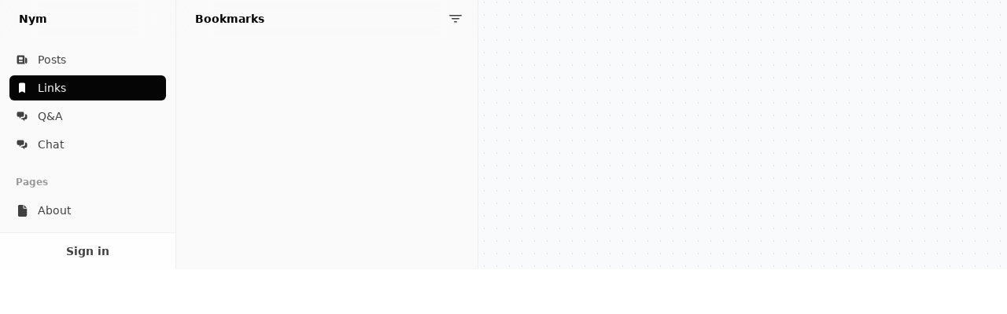

--- FILE ---
content_type: text/html; charset=utf-8
request_url: https://alpha8eta.nymhq.com/bookmarks
body_size: 3636
content:
<!DOCTYPE html><html><head><meta charSet="utf-8"/><meta name="viewport" content="width=device-width, initial-scale=1.0, viewport-fit=cover"/><link rel="icon" href="https://pbs.twimg.com/profile_images/1374079797257641986/uNwiXnPD.jpg" sizes="any"/><link rel="icon" href="https://pbs.twimg.com/profile_images/1374079797257641986/uNwiXnPD.jpg" type="image/png" sizes="any"/><link rel="mask-icon" href="/static/meta/mask-icon.svg"/><link rel="apple-touch-icon" href="/static/meta/apple-touch-icon.png"/><link rel="manifest" href="/static/meta/manifest.webmanifest"/><link rel="alternate" type="application/rss+xml" title="RSS feed" href="https://app.nymhq.com/writing/rss"/><meta name="theme-color" content="rgb(23, 23, 23)" media="(prefers-color-scheme: dark)"/><title>Bookmarks</title><meta name="robots" content="index,follow"/><meta name="description" content="Internet things, saved for later.
"/><meta name="twitter:card" content="summary_large_image"/><meta name="twitter:site" content="alpha8eta.nymhq.com"/><meta property="og:title" content="Bookmarks"/><meta property="og:description" content="Internet things, saved for later.
"/><meta property="og:url" content="https://alpha8eta.nymhq.com/bookmarks"/><meta property="og:type" content="website"/><meta property="og:image" content="https://alpha8eta.nymhq.com/static/og/bookmarks.png"/><meta property="og:locale" content="en_US"/><meta name="next-head-count" content="20"/><link rel="preload" href="/_next/static/css/2db3b1386d9264bc.css" as="style"/><link rel="stylesheet" href="/_next/static/css/2db3b1386d9264bc.css" data-n-g=""/><noscript data-n-css=""></noscript><script defer="" nomodule="" src="/_next/static/chunks/polyfills-c67a75d1b6f99dc8.js"></script><script src="/api/assets/attach.js" defer="" data-nscript="beforeInteractive"></script><script src="/_next/static/chunks/webpack-2909234d1e688894.js" defer=""></script><script src="/_next/static/chunks/framework-513a291526039481.js" defer=""></script><script src="/_next/static/chunks/main-903a27f50b939bbf.js" defer=""></script><script src="/_next/static/chunks/pages/_app-52c00c1cddc4ff6b.js" defer=""></script><script src="/_next/static/chunks/1920-d0dfb42ffbfce615.js" defer=""></script><script src="/_next/static/chunks/3519-8945b00f0e2e91e0.js" defer=""></script><script src="/_next/static/chunks/3516-0430637238939975.js" defer=""></script><script src="/_next/static/chunks/pages/_sites/%5Bsite%5D/bookmarks-a0033ca81461574f.js" defer=""></script><script src="/_next/static/eMscAHyLXI4SfRRQmuToX/_buildManifest.js" defer=""></script><script src="/_next/static/eMscAHyLXI4SfRRQmuToX/_ssgManifest.js" defer=""></script></head><body><div id="__next"><script>!function(){try{var d=document.documentElement,n='data-theme',s='setAttribute';var e=localStorage.getItem('theme');if('system'===e||(!e&&true)){var t='(prefers-color-scheme: dark)',m=window.matchMedia(t);if(m.media!==t||m.matches){d.style.colorScheme = 'dark';d[s](n,'dark')}else{d.style.colorScheme = 'light';d[s](n,'light')}}else if(e){d[s](n,e|| '')}if(e==='light'||e==='dark')d.style.colorScheme=e}catch(e){}}()</script><div><div style="position:fixed;z-index:9999;top:16px;left:16px;right:16px;bottom:16px;pointer-events:none" class=""></div></div><div class="relative flex h-full min-h-screen-safe pb-safe w-full"><nav class="absolute -translate-x-full 3xl:w-80 z-30 flex h-full max-h-screen-safe min-h-screen-safe pb-safe w-3/4 flex-none transform flex-col overflow-y-auto border-r border-gray-150 bg-white transition duration-200 ease-in-out dark:border-gray-800 dark:bg-gray-900 sm:w-1/2 md:w-1/3 lg:relative lg:z-auto lg:w-56 lg:translate-x-0 lg:bg-gray-50 lg:dark:bg-gray-900 2xl:w-72"><div style="background:rgba(255,255,255,0);box-shadow:0 1px 3px rgba(0,0,0,0);min-height:48px" class="filter-blur sticky top-0 z-10 flex flex-col justify-center px-3 py-2 dark:border-b dark:border-gray-900 undefined"><div class="flex flex-none items-center justify-between"><span class="flex items-center space-x-3"><span class="flex cursor-pointer items-center justify-center rounded-md p-2 hover:bg-gray-200 dark:hover:bg-gray-800 lg:hidden"><svg xmlns="http://www.w3.org/2000/svg" width="16" height="16" viewBox="0 0 24 24" fill="none" stroke="currentColor" stroke-width="2" stroke-linecap="round" stroke-linejoin="round" class="text-primary"><line x1="3" y1="12" x2="21" y2="12"></line><line x1="3" y1="6" x2="21" y2="6"></line><line x1="3" y1="18" x2="21" y2="18"></line></svg></span><h2 class="text-primary transform-gpu text-sm font-bold line-clamp-1"><a class="inline-flex" href="/">Nym</a></h2></span></div><div></div></div><div class="flex-1 px-3 py-3 space-y-1"><ul class="space-y-1"><li class="flex items-stretch space-x-1"><a class="flex flex-1 items-center space-x-3 rounded-md px-2 py-1.5 text-sm font-medium  text-gray-700 dark:text-gray-200 sm:hover:bg-gray-200 sm:hover:text-gray-900 sm:dark:hover:bg-gray-700 sm:dark:hover:text-gray-200" href="/writing"><span class="flex items-center justify-center w-4"><svg xmlns="http://www.w3.org/2000/svg" viewBox="0 0 20 20" width="16" height="16" fill="currentColor"><path fill-rule="evenodd" d="M2 5a2 2 0 012-2h8a2 2 0 012 2v10a2 2 0 002 2H4a2 2 0 01-2-2V5zm3 1h6v4H5V6zm6 6H5v2h6v-2z" clip-rule="evenodd"></path><path d="M15 7h1a2 2 0 012 2v5.5a1.5 1.5 0 01-3 0V7z"></path></svg></span><span class="flex-1">Posts</span></a></li><li class="flex items-stretch space-x-1"><a class="flex flex-1 items-center space-x-3 rounded-md px-2 py-1.5 text-sm font-medium  bg-black text-white hover:bg-black hover:text-white dark:bg-gray-700 dark:text-white dark:hover:bg-gray-700 dark:hover:text-white" href="/bookmarks"><span class="flex items-center justify-center w-4"><svg xmlns="http://www.w3.org/2000/svg" viewBox="0 0 20 20" width="16" height="16" fill="currentColor"><path d="M5 4a2 2 0 012-2h6a2 2 0 012 2v14l-5-2.5L5 18V4z"></path></svg></span><span class="flex-1">Links</span></a></li><li class="flex items-stretch space-x-1"><a class="flex flex-1 items-center space-x-3 rounded-md px-2 py-1.5 text-sm font-medium  text-gray-700 dark:text-gray-200 sm:hover:bg-gray-200 sm:hover:text-gray-900 sm:dark:hover:bg-gray-700 sm:dark:hover:text-gray-200" href="/qa"><span class="flex items-center justify-center w-4"><svg xmlns="http://www.w3.org/2000/svg" viewBox="0 0 20 20" width="16" height="16" fill="currentColor"><path d="M2 5a2 2 0 012-2h7a2 2 0 012 2v4a2 2 0 01-2 2H9l-3 3v-3H4a2 2 0 01-2-2V5z"></path><path d="M15 7v2a4 4 0 01-4 4H9.828l-1.766 1.767c.28.149.599.233.938.233h2l3 3v-3h2a2 2 0 002-2V9a2 2 0 00-2-2h-1z"></path></svg></span><span class="flex-1">Q&amp;A</span></a></li><li class="flex items-stretch space-x-1"><a class="flex flex-1 items-center space-x-3 rounded-md px-2 py-1.5 text-sm font-medium  text-gray-700 dark:text-gray-200 sm:hover:bg-gray-200 sm:hover:text-gray-900 sm:dark:hover:bg-gray-700 sm:dark:hover:text-gray-200" href="/chat"><span class="flex items-center justify-center w-4"><svg xmlns="http://www.w3.org/2000/svg" viewBox="0 0 20 20" width="16" height="16" fill="currentColor"><path d="M2 5a2 2 0 012-2h7a2 2 0 012 2v4a2 2 0 01-2 2H9l-3 3v-3H4a2 2 0 01-2-2V5z"></path><path d="M15 7v2a4 4 0 01-4 4H9.828l-1.766 1.767c.28.149.599.233.938.233h2l3 3v-3h2a2 2 0 002-2V9a2 2 0 00-2-2h-1z"></path></svg></span><span class="flex-1">Chat</span></a></li></ul></div><div data-cy="sign-in-button" class="filter-blur sticky bottom-0 z-10 flex items-center justify-between space-x-3 border-t border-gray-150 bg-white bg-opacity-80 p-2 dark:border-gray-800 dark:bg-gray-900 dark:bg-opacity-60"><button class="flex space-x-2 flex-none items-center justify-center cursor-pointer leading-none transition-all font-semibold px-4 py-2 text-sm opacity-100 rounded-md text-gray-700 hover:text-gray-1000 bg-gray-200 bg-opacity-0 hover:bg-opacity-100 dark:bg-gray-800 dark:text-gray-300 dark:hover:text-white" style="width:100%">Sign in</button></div></nav><div class="fixed inset-0 z-20 bg-black bg-opacity-10 transition duration-200 ease-in-out dark:bg-opacity-50 pointer-events-none opacity-0"></div><div class="flex flex-1"><div class="flex w-full"><div id="list" class="bg-dots min-h-screen-safe pb-safe w-full"><div class="relative h-full max-h-screen-safe min-h-screen-safe pb-safe w-full flex-none overflow-y-auto border-r border-gray-150 bg-white dark:border-gray-800 dark:bg-gray-900 lg:w-80 lg:bg-gray-50 lg:dark:bg-gray-900 xl:w-96" data-cy="bookmarks-list"><div style="background:rgba(255,255,255,0);box-shadow:0 1px 3px rgba(0,0,0,0);min-height:48px" class="filter-blur sticky top-0 z-10 flex flex-col justify-center px-3 py-2 dark:border-b dark:border-gray-900 undefined"><div class="flex flex-none items-center justify-between"><span class="flex items-center space-x-3"><span class="flex cursor-pointer items-center justify-center rounded-md p-2 hover:bg-gray-200 dark:hover:bg-gray-800 lg:hidden"><svg xmlns="http://www.w3.org/2000/svg" width="16" height="16" viewBox="0 0 24 24" fill="none" stroke="currentColor" stroke-width="2" stroke-linecap="round" stroke-linejoin="round" class="text-primary"><line x1="3" y1="12" x2="21" y2="12"></line><line x1="3" y1="6" x2="21" y2="6"></line><line x1="3" y1="18" x2="21" y2="18"></line></svg></span><h2 class="text-primary transform-gpu text-sm font-bold line-clamp-1"><a class="inline-flex" href="/">Bookmarks</a></h2></span><div class="flex space-x-2"><div class="flex items-center justify-center"><div class="relative inline-block text-left"><div class="relative z-0 inline-flex" id="headlessui-menu-button-:R1cllmjm:" aria-haspopup="menu" aria-expanded="false" data-headlessui-state=""><button class="flex space-x-2 flex-none items-center justify-center cursor-pointer leading-none transition-all font-semibold p-2 text-sm opacity-100 rounded-md text-gray-700 hover:text-gray-1000 bg-gray-200 bg-opacity-0 hover:bg-opacity-100 dark:bg-gray-800 dark:text-gray-300 dark:hover:text-white" aria-label="Filter bookmarks"><svg width="16" height="16" viewBox="0 0 16 16" fill="none" xmlns="http://www.w3.org/2000/svg"><path fill-rule="evenodd" clip-rule="evenodd" d="M0.75 3C0.335786 3 0 3.33579 0 3.75C0 4.16421 0.335786 4.5 0.75 4.5H15.25C15.6642 4.5 16 4.16421 16 3.75C16 3.33579 15.6642 3 15.25 3H0.75ZM3 7.75C3 7.33579 3.33579 7 3.75 7H12.25C12.6642 7 13 7.33579 13 7.75C13 8.16421 12.6642 8.5 12.25 8.5H3.75C3.33579 8.5 3 8.16421 3 7.75ZM6 11.75C6 11.3358 6.33579 11 6.75 11H9.25C9.66421 11 10 11.3358 10 11.75C10 12.1642 9.66421 12.5 9.25 12.5H6.75C6.33579 12.5 6 12.1642 6 11.75Z" fill="currentColor"></path></svg></button></div></div></div></div></div><div></div></div><div class="lg:space-y-1 lg:p-3"></div></div></div></div></div></div></div><script id="__NEXT_DATA__" type="application/json">{"props":{"pageProps":{"site":{"domain":"alpha8eta.nymhq.com","isAppDomain":false,"subdomain":"alpha8eta","siteId":"cl9yaszcq0000mk08h7wviouj"},"__APOLLO_STATE__":{"Site:cl9yaszcq0000mk08h7wviouj":{"__typename":"Site","id":"cl9yaszcq0000mk08h7wviouj","subdomain":"alpha8eta","parkedDomain":null,"plan":"FREE","name":null,"description":null,"logo":null,"banner":null,"attach_css":null,"attach_js":null,"social_twitter":null,"social_youtube":null,"social_github":null,"social_other1":null,"social_other1_label":null,"newsletter_description":null,"newsletter_double_optin":true,"community_site":false},"ROOT_QUERY":{"__typename":"Query","context":{"__typename":"ViewerContext","viewer":null,"site":{"__ref":"Site:cl9yaszcq0000mk08h7wviouj"},"userSite":null,"owner":{"__typename":"SiteOwner","image":"https://pbs.twimg.com/profile_images/1374079797257641986/uNwiXnPD.jpg","avatar":null,"hasEmail":false,"name":"Alpha ₿eta"}},"pages({\"filter\":{\"featuredOnly\":true,\"published\":true}})":[],"tags":[{"__typename":"Tag","name":"website"},{"__typename":"Tag","name":"reading"},{"__typename":"Tag","name":"portfolio"}],"bookmarks:{}":{"__typename":"BookmarksConnection","edges":[],"pageInfo":{"__typename":"PageInfo","hasNextPage":false,"totalCount":0,"endCursor":null,"hasPreviousPage":false,"startCursor":""}}}}},"__N_SSP":true},"page":"/_sites/[site]/bookmarks","query":{"site":"alpha8eta.nymhq.com"},"buildId":"eMscAHyLXI4SfRRQmuToX","runtimeConfig":{"CLOUDINARY_CLOUD_NAME":"dgf2rodus","CLOUDINARY_API_KEY":"219463399248652","CLOUDINARY_PRESET":"ml_default"},"isFallback":false,"isExperimentalCompile":false,"gssp":true,"scriptLoader":[]}</script></body></html>

--- FILE ---
content_type: text/css; charset=utf-8
request_url: https://alpha8eta.nymhq.com/_next/static/css/2db3b1386d9264bc.css
body_size: 22389
content:
/*
! tailwindcss v3.4.10 | MIT License | https://tailwindcss.com
*/*,:after,:before{box-sizing:border-box;border:0 solid #e5e5e5}:after,:before{--tw-content:""}:host,html{line-height:1.5;-webkit-text-size-adjust:100%;-moz-tab-size:4;-o-tab-size:4;tab-size:4;font-family:ui-sans-serif,system-ui,sans-serif,Apple Color Emoji,Segoe UI Emoji,Segoe UI Symbol,Noto Color Emoji;font-feature-settings:normal;font-variation-settings:normal;-webkit-tap-highlight-color:transparent}body{margin:0;line-height:inherit}hr{height:0;color:inherit;border-top-width:1px}abbr:where([title]){-webkit-text-decoration:underline dotted;text-decoration:underline dotted}h1,h2,h3,h4,h5,h6{font-size:inherit;font-weight:inherit}a{color:inherit;text-decoration:inherit}b,strong{font-weight:bolder}code,kbd,pre,samp{font-family:ui-monospace,SFMono-Regular,Menlo,Monaco,Consolas,Liberation Mono,Courier New,monospace;font-feature-settings:normal;font-variation-settings:normal;font-size:1em}small{font-size:80%}sub,sup{font-size:75%;line-height:0;position:relative;vertical-align:baseline}sub{bottom:-.25em}sup{top:-.5em}table{text-indent:0;border-color:inherit;border-collapse:collapse}button,input,optgroup,select,textarea{font-family:inherit;font-feature-settings:inherit;font-variation-settings:inherit;font-size:100%;font-weight:inherit;line-height:inherit;letter-spacing:inherit;color:inherit;margin:0;padding:0}button,select{text-transform:none}button,input:where([type=button]),input:where([type=reset]),input:where([type=submit]){-webkit-appearance:button;background-color:transparent;background-image:none}:-moz-focusring{outline:auto}:-moz-ui-invalid{box-shadow:none}progress{vertical-align:baseline}::-webkit-inner-spin-button,::-webkit-outer-spin-button{height:auto}[type=search]{-webkit-appearance:textfield;outline-offset:-2px}::-webkit-search-decoration{-webkit-appearance:none}::-webkit-file-upload-button{-webkit-appearance:button;font:inherit}summary{display:list-item}blockquote,dd,dl,figure,h1,h2,h3,h4,h5,h6,hr,p,pre{margin:0}fieldset{margin:0}fieldset,legend{padding:0}menu,ol,ul{list-style:none;margin:0;padding:0}dialog{padding:0}textarea{resize:vertical}input::-moz-placeholder,textarea::-moz-placeholder{color:#a3a3a3}input::placeholder,textarea::placeholder{color:#a3a3a3}[role=button],button{cursor:pointer}:disabled{cursor:default}audio,canvas,embed,iframe,img,object,svg,video{display:block;vertical-align:middle}img,video{max-width:100%;height:auto}[hidden]{display:none}[multiple],[type=date],[type=datetime-local],[type=email],[type=month],[type=number],[type=password],[type=search],[type=tel],[type=text],[type=time],[type=url],[type=week],input:where(:not([type])),select,textarea{-webkit-appearance:none;-moz-appearance:none;appearance:none;background-color:#fff;border-color:#737373;border-width:1px;border-radius:0;padding:.5rem .75rem;font-size:1rem;line-height:1.5rem;--tw-shadow:0 0 #0000}[multiple]:focus,[type=date]:focus,[type=datetime-local]:focus,[type=email]:focus,[type=month]:focus,[type=number]:focus,[type=password]:focus,[type=search]:focus,[type=tel]:focus,[type=text]:focus,[type=time]:focus,[type=url]:focus,[type=week]:focus,input:where(:not([type])):focus,select:focus,textarea:focus{outline:2px solid transparent;outline-offset:2px;--tw-ring-inset:var(--tw-empty,/*!*/ /*!*/);--tw-ring-offset-width:0px;--tw-ring-offset-color:#fff;--tw-ring-color:#2563eb;--tw-ring-offset-shadow:var(--tw-ring-inset) 0 0 0 var(--tw-ring-offset-width) var(--tw-ring-offset-color);--tw-ring-shadow:var(--tw-ring-inset) 0 0 0 calc(1px + var(--tw-ring-offset-width)) var(--tw-ring-color);box-shadow:var(--tw-ring-offset-shadow),var(--tw-ring-shadow),var(--tw-shadow);border-color:#2563eb}input::-moz-placeholder,textarea::-moz-placeholder{color:#737373;opacity:1}input::placeholder,textarea::placeholder{color:#737373;opacity:1}::-webkit-datetime-edit-fields-wrapper{padding:0}::-webkit-date-and-time-value{min-height:1.5em;text-align:inherit}::-webkit-datetime-edit{display:inline-flex}::-webkit-datetime-edit,::-webkit-datetime-edit-day-field,::-webkit-datetime-edit-hour-field,::-webkit-datetime-edit-meridiem-field,::-webkit-datetime-edit-millisecond-field,::-webkit-datetime-edit-minute-field,::-webkit-datetime-edit-month-field,::-webkit-datetime-edit-second-field,::-webkit-datetime-edit-year-field{padding-top:0;padding-bottom:0}select{background-image:url("data:image/svg+xml,%3csvg xmlns='http://www.w3.org/2000/svg' fill='none' viewBox='0 0 20 20'%3e%3cpath stroke='%23737373' stroke-linecap='round' stroke-linejoin='round' stroke-width='1.5' d='M6 8l4 4 4-4'/%3e%3c/svg%3e");background-position:right .5rem center;background-repeat:no-repeat;background-size:1.5em 1.5em;padding-right:2.5rem;-webkit-print-color-adjust:exact;print-color-adjust:exact}[multiple],[size]:where(select:not([size="1"])){background-image:none;background-position:0 0;background-repeat:unset;background-size:initial;padding-right:.75rem;-webkit-print-color-adjust:unset;print-color-adjust:unset}[type=checkbox],[type=radio]{-webkit-appearance:none;-moz-appearance:none;appearance:none;padding:0;-webkit-print-color-adjust:exact;print-color-adjust:exact;display:inline-block;vertical-align:middle;background-origin:border-box;-webkit-user-select:none;-moz-user-select:none;user-select:none;flex-shrink:0;height:1rem;width:1rem;color:#2563eb;background-color:#fff;border-color:#737373;border-width:1px;--tw-shadow:0 0 #0000}[type=checkbox]{border-radius:0}[type=radio]{border-radius:100%}[type=checkbox]:focus,[type=radio]:focus{outline:2px solid transparent;outline-offset:2px;--tw-ring-inset:var(--tw-empty,/*!*/ /*!*/);--tw-ring-offset-width:2px;--tw-ring-offset-color:#fff;--tw-ring-color:#2563eb;--tw-ring-offset-shadow:var(--tw-ring-inset) 0 0 0 var(--tw-ring-offset-width) var(--tw-ring-offset-color);--tw-ring-shadow:var(--tw-ring-inset) 0 0 0 calc(2px + var(--tw-ring-offset-width)) var(--tw-ring-color);box-shadow:var(--tw-ring-offset-shadow),var(--tw-ring-shadow),var(--tw-shadow)}[type=checkbox]:checked,[type=radio]:checked{border-color:transparent;background-color:currentColor;background-size:100% 100%;background-position:50%;background-repeat:no-repeat}[type=checkbox]:checked{background-image:url("data:image/svg+xml,%3csvg viewBox='0 0 16 16' fill='white' xmlns='http://www.w3.org/2000/svg'%3e%3cpath d='M12.207 4.793a1 1 0 010 1.414l-5 5a1 1 0 01-1.414 0l-2-2a1 1 0 011.414-1.414L6.5 9.086l4.293-4.293a1 1 0 011.414 0z'/%3e%3c/svg%3e")}@media (forced-colors:active){[type=checkbox]:checked{-webkit-appearance:auto;-moz-appearance:auto;appearance:auto}}[type=radio]:checked{background-image:url("data:image/svg+xml,%3csvg viewBox='0 0 16 16' fill='white' xmlns='http://www.w3.org/2000/svg'%3e%3ccircle cx='8' cy='8' r='3'/%3e%3c/svg%3e")}@media (forced-colors:active){[type=radio]:checked{-webkit-appearance:auto;-moz-appearance:auto;appearance:auto}}[type=checkbox]:checked:focus,[type=checkbox]:checked:hover,[type=radio]:checked:focus,[type=radio]:checked:hover{border-color:transparent;background-color:currentColor}[type=checkbox]:indeterminate{background-image:url("data:image/svg+xml,%3csvg xmlns='http://www.w3.org/2000/svg' fill='none' viewBox='0 0 16 16'%3e%3cpath stroke='white' stroke-linecap='round' stroke-linejoin='round' stroke-width='2' d='M4 8h8'/%3e%3c/svg%3e");border-color:transparent;background-color:currentColor;background-size:100% 100%;background-position:50%;background-repeat:no-repeat}@media (forced-colors:active){[type=checkbox]:indeterminate{-webkit-appearance:auto;-moz-appearance:auto;appearance:auto}}[type=checkbox]:indeterminate:focus,[type=checkbox]:indeterminate:hover{border-color:transparent;background-color:currentColor}[type=file]{background:unset;border-color:inherit;border-width:0;border-radius:0;padding:0;font-size:unset;line-height:inherit}[type=file]:focus{outline:1px solid ButtonText;outline:1px auto -webkit-focus-ring-color}html{max-height:100vh;overflow:hidden;font-size:1rem;line-height:1.5rem;-webkit-font-smoothing:antialiased;-moz-osx-font-smoothing:grayscale}body:after{content:"";position:fixed;top:-50%;right:-50%;bottom:-50%;left:-50%;z-index:-1;--tw-bg-opacity:1;background-color:rgb(255 255 255/var(--tw-bg-opacity))}@media (prefers-color-scheme:dark){body:after{--tw-bg-opacity:1;background-color:rgb(5 5 5/var(--tw-bg-opacity))}}.pb-safe{padding-bottom:env(safe-area-inset-bottom)}.min-h-screen-safe{min-height:calc(100dvh - (env(safe-area-inset-top) + env(safe-area-inset-bottom)))}.max-h-screen-safe{max-height:calc(100dvh - (env(safe-area-inset-top) + env(safe-area-inset-bottom)))}.max-w-3xl-screen{max-width:min(calc(100vw - (env(safe-area-inset-left) + env(safe-area-inset-right))),768px)}*,:after,:before{--tw-border-spacing-x:0;--tw-border-spacing-y:0;--tw-translate-x:0;--tw-translate-y:0;--tw-rotate:0;--tw-skew-x:0;--tw-skew-y:0;--tw-scale-x:1;--tw-scale-y:1;--tw-pan-x: ;--tw-pan-y: ;--tw-pinch-zoom: ;--tw-scroll-snap-strictness:proximity;--tw-gradient-from-position: ;--tw-gradient-via-position: ;--tw-gradient-to-position: ;--tw-ordinal: ;--tw-slashed-zero: ;--tw-numeric-figure: ;--tw-numeric-spacing: ;--tw-numeric-fraction: ;--tw-ring-inset: ;--tw-ring-offset-width:0px;--tw-ring-offset-color:#fff;--tw-ring-color:rgba(59,130,246,.5);--tw-ring-offset-shadow:0 0 #0000;--tw-ring-shadow:0 0 #0000;--tw-shadow:0 0 #0000;--tw-shadow-colored:0 0 #0000;--tw-blur: ;--tw-brightness: ;--tw-contrast: ;--tw-grayscale: ;--tw-hue-rotate: ;--tw-invert: ;--tw-saturate: ;--tw-sepia: ;--tw-drop-shadow: ;--tw-backdrop-blur: ;--tw-backdrop-brightness: ;--tw-backdrop-contrast: ;--tw-backdrop-grayscale: ;--tw-backdrop-hue-rotate: ;--tw-backdrop-invert: ;--tw-backdrop-opacity: ;--tw-backdrop-saturate: ;--tw-backdrop-sepia: ;--tw-contain-size: ;--tw-contain-layout: ;--tw-contain-paint: ;--tw-contain-style: }::backdrop{--tw-border-spacing-x:0;--tw-border-spacing-y:0;--tw-translate-x:0;--tw-translate-y:0;--tw-rotate:0;--tw-skew-x:0;--tw-skew-y:0;--tw-scale-x:1;--tw-scale-y:1;--tw-pan-x: ;--tw-pan-y: ;--tw-pinch-zoom: ;--tw-scroll-snap-strictness:proximity;--tw-gradient-from-position: ;--tw-gradient-via-position: ;--tw-gradient-to-position: ;--tw-ordinal: ;--tw-slashed-zero: ;--tw-numeric-figure: ;--tw-numeric-spacing: ;--tw-numeric-fraction: ;--tw-ring-inset: ;--tw-ring-offset-width:0px;--tw-ring-offset-color:#fff;--tw-ring-color:rgba(59,130,246,.5);--tw-ring-offset-shadow:0 0 #0000;--tw-ring-shadow:0 0 #0000;--tw-shadow:0 0 #0000;--tw-shadow-colored:0 0 #0000;--tw-blur: ;--tw-brightness: ;--tw-contrast: ;--tw-grayscale: ;--tw-hue-rotate: ;--tw-invert: ;--tw-saturate: ;--tw-sepia: ;--tw-drop-shadow: ;--tw-backdrop-blur: ;--tw-backdrop-brightness: ;--tw-backdrop-contrast: ;--tw-backdrop-grayscale: ;--tw-backdrop-hue-rotate: ;--tw-backdrop-invert: ;--tw-backdrop-opacity: ;--tw-backdrop-saturate: ;--tw-backdrop-sepia: ;--tw-contain-size: ;--tw-contain-layout: ;--tw-contain-paint: ;--tw-contain-style: }.container{width:100%}@media (min-width:640px){.container{max-width:640px}}@media (min-width:768px){.container{max-width:768px}}@media (min-width:1024px){.container{max-width:1024px}}@media (min-width:1280px){.container{max-width:1280px}}@media (min-width:1536px){.container{max-width:1536px}}.prose{color:var(--tw-prose-body);max-width:65ch}.prose :where(p):not(:where([class~=not-prose],[class~=not-prose] *)){margin-top:1.25em;margin-bottom:1.25em}.prose :where([class~=lead]):not(:where([class~=not-prose],[class~=not-prose] *)){color:var(--tw-prose-lead);font-size:1.25em;line-height:1.6;margin-top:1.2em;margin-bottom:1.2em}.prose :where(a):not(:where([class~=not-prose],[class~=not-prose] *)){color:var(--tw-prose-links);text-decoration:underline;font-weight:500}.prose :where(strong):not(:where([class~=not-prose],[class~=not-prose] *)){color:var(--tw-prose-bold);font-weight:600}.prose :where(a strong):not(:where([class~=not-prose],[class~=not-prose] *)){color:inherit}.prose :where(blockquote strong):not(:where([class~=not-prose],[class~=not-prose] *)){color:inherit}.prose :where(thead th strong):not(:where([class~=not-prose],[class~=not-prose] *)){color:inherit}.prose :where(ol):not(:where([class~=not-prose],[class~=not-prose] *)){list-style-type:decimal;margin-top:1.25em;margin-bottom:1.25em;padding-inline-start:1.625em}.prose :where(ol[type=A]):not(:where([class~=not-prose],[class~=not-prose] *)){list-style-type:upper-alpha}.prose :where(ol[type=a]):not(:where([class~=not-prose],[class~=not-prose] *)){list-style-type:lower-alpha}.prose :where(ol[type=A s]):not(:where([class~=not-prose],[class~=not-prose] *)){list-style-type:upper-alpha}.prose :where(ol[type=a s]):not(:where([class~=not-prose],[class~=not-prose] *)){list-style-type:lower-alpha}.prose :where(ol[type=I]):not(:where([class~=not-prose],[class~=not-prose] *)){list-style-type:upper-roman}.prose :where(ol[type=i]):not(:where([class~=not-prose],[class~=not-prose] *)){list-style-type:lower-roman}.prose :where(ol[type=I s]):not(:where([class~=not-prose],[class~=not-prose] *)){list-style-type:upper-roman}.prose :where(ol[type=i s]):not(:where([class~=not-prose],[class~=not-prose] *)){list-style-type:lower-roman}.prose :where(ol[type="1"]):not(:where([class~=not-prose],[class~=not-prose] *)){list-style-type:decimal}.prose :where(ul):not(:where([class~=not-prose],[class~=not-prose] *)){list-style-type:disc;margin-top:1.25em;margin-bottom:1.25em;padding-inline-start:1.625em}.prose :where(ol>li):not(:where([class~=not-prose],[class~=not-prose] *))::marker{font-weight:400;color:var(--tw-prose-counters)}.prose :where(ul>li):not(:where([class~=not-prose],[class~=not-prose] *))::marker{color:var(--tw-prose-bullets)}.prose :where(dt):not(:where([class~=not-prose],[class~=not-prose] *)){color:var(--tw-prose-headings);font-weight:600;margin-top:1.25em}.prose :where(hr):not(:where([class~=not-prose],[class~=not-prose] *)){border-color:var(--tw-prose-hr);border-top-width:1px;margin-top:3em;margin-bottom:3em}.prose :where(blockquote):not(:where([class~=not-prose],[class~=not-prose] *)){font-weight:500;font-style:italic;color:var(--tw-prose-quotes);border-inline-start-width:.25rem;border-inline-start-color:var(--tw-prose-quote-borders);quotes:"\201C""\201D""\2018""\2019";margin-top:1.6em;margin-bottom:1.6em;padding-inline-start:1em}.prose :where(blockquote p:first-of-type):not(:where([class~=not-prose],[class~=not-prose] *)):before{content:open-quote}.prose :where(blockquote p:last-of-type):not(:where([class~=not-prose],[class~=not-prose] *)):after{content:close-quote}.prose :where(h1):not(:where([class~=not-prose],[class~=not-prose] *)){color:var(--tw-prose-headings);font-weight:800;font-size:2.25em;margin-top:0;margin-bottom:.8888889em;line-height:1.1111111}.prose :where(h1 strong):not(:where([class~=not-prose],[class~=not-prose] *)){font-weight:900;color:inherit}.prose :where(h2):not(:where([class~=not-prose],[class~=not-prose] *)){color:var(--tw-prose-headings);font-weight:700;font-size:1.5em;margin-top:2em;margin-bottom:1em;line-height:1.3333333}.prose :where(h2 strong):not(:where([class~=not-prose],[class~=not-prose] *)){font-weight:800;color:inherit}.prose :where(h3):not(:where([class~=not-prose],[class~=not-prose] *)){color:var(--tw-prose-headings);font-weight:600;font-size:1.25em;margin-top:1.6em;margin-bottom:.6em;line-height:1.6}.prose :where(h3 strong):not(:where([class~=not-prose],[class~=not-prose] *)){font-weight:700;color:inherit}.prose :where(h4):not(:where([class~=not-prose],[class~=not-prose] *)){color:var(--tw-prose-headings);font-weight:600;margin-top:1.5em;margin-bottom:.5em;line-height:1.5}.prose :where(h4 strong):not(:where([class~=not-prose],[class~=not-prose] *)){font-weight:700;color:inherit}.prose :where(img):not(:where([class~=not-prose],[class~=not-prose] *)){margin-top:2em;margin-bottom:2em}.prose :where(picture):not(:where([class~=not-prose],[class~=not-prose] *)){display:block;margin-top:2em;margin-bottom:2em}.prose :where(video):not(:where([class~=not-prose],[class~=not-prose] *)){margin-top:2em;margin-bottom:2em}.prose :where(kbd):not(:where([class~=not-prose],[class~=not-prose] *)){font-weight:500;font-family:inherit;color:var(--tw-prose-kbd);box-shadow:0 0 0 1px rgb(var(--tw-prose-kbd-shadows)/10%),0 3px 0 rgb(var(--tw-prose-kbd-shadows)/10%);font-size:.875em;border-radius:.3125rem;padding-top:.1875em;padding-inline-end:.375em;padding-bottom:.1875em;padding-inline-start:.375em}.prose :where(code):not(:where([class~=not-prose],[class~=not-prose] *)){color:var(--tw-prose-code);font-weight:600;font-size:.875em}.prose :where(code):not(:where([class~=not-prose],[class~=not-prose] *)):before{content:"`"}.prose :where(code):not(:where([class~=not-prose],[class~=not-prose] *)):after{content:"`"}.prose :where(a code):not(:where([class~=not-prose],[class~=not-prose] *)){color:inherit}.prose :where(h1 code):not(:where([class~=not-prose],[class~=not-prose] *)){color:inherit}.prose :where(h2 code):not(:where([class~=not-prose],[class~=not-prose] *)){color:inherit;font-size:.875em}.prose :where(h3 code):not(:where([class~=not-prose],[class~=not-prose] *)){color:inherit;font-size:.9em}.prose :where(h4 code):not(:where([class~=not-prose],[class~=not-prose] *)){color:inherit}.prose :where(blockquote code):not(:where([class~=not-prose],[class~=not-prose] *)){color:inherit}.prose :where(thead th code):not(:where([class~=not-prose],[class~=not-prose] *)){color:inherit}.prose :where(pre):not(:where([class~=not-prose],[class~=not-prose] *)){color:var(--tw-prose-pre-code);background-color:var(--tw-prose-pre-bg);overflow-x:auto;font-weight:400;font-size:.875em;line-height:1.7142857;margin-top:1.7142857em;margin-bottom:1.7142857em;border-radius:.375rem;padding-top:.8571429em;padding-inline-end:1.1428571em;padding-bottom:.8571429em;padding-inline-start:1.1428571em}.prose :where(pre code):not(:where([class~=not-prose],[class~=not-prose] *)){background-color:transparent;border-width:0;border-radius:0;padding:0;font-weight:inherit;color:inherit;font-size:inherit;font-family:inherit;line-height:inherit}.prose :where(pre code):not(:where([class~=not-prose],[class~=not-prose] *)):before{content:none}.prose :where(pre code):not(:where([class~=not-prose],[class~=not-prose] *)):after{content:none}.prose :where(table):not(:where([class~=not-prose],[class~=not-prose] *)){width:100%;table-layout:auto;margin-top:2em;margin-bottom:2em;font-size:.875em;line-height:1.7142857}.prose :where(thead):not(:where([class~=not-prose],[class~=not-prose] *)){border-bottom-width:1px;border-bottom-color:var(--tw-prose-th-borders)}.prose :where(thead th):not(:where([class~=not-prose],[class~=not-prose] *)){color:var(--tw-prose-headings);font-weight:600;vertical-align:bottom;padding-inline-end:.5714286em;padding-bottom:.5714286em;padding-inline-start:.5714286em}.prose :where(tbody tr):not(:where([class~=not-prose],[class~=not-prose] *)){border-bottom-width:1px;border-bottom-color:var(--tw-prose-td-borders)}.prose :where(tbody tr:last-child):not(:where([class~=not-prose],[class~=not-prose] *)){border-bottom-width:0}.prose :where(tbody td):not(:where([class~=not-prose],[class~=not-prose] *)){vertical-align:baseline}.prose :where(tfoot):not(:where([class~=not-prose],[class~=not-prose] *)){border-top-width:1px;border-top-color:var(--tw-prose-th-borders)}.prose :where(tfoot td):not(:where([class~=not-prose],[class~=not-prose] *)){vertical-align:top}.prose :where(th,td):not(:where([class~=not-prose],[class~=not-prose] *)){text-align:start}.prose :where(figure>*):not(:where([class~=not-prose],[class~=not-prose] *)){margin-top:0;margin-bottom:0}.prose :where(figcaption):not(:where([class~=not-prose],[class~=not-prose] *)){color:var(--tw-prose-captions);font-size:.875em;line-height:1.4285714;margin-top:.8571429em}.prose{--tw-prose-body:#374151;--tw-prose-headings:#111827;--tw-prose-lead:#4b5563;--tw-prose-links:#111827;--tw-prose-bold:#111827;--tw-prose-counters:#6b7280;--tw-prose-bullets:#d1d5db;--tw-prose-hr:#e5e7eb;--tw-prose-quotes:#111827;--tw-prose-quote-borders:#e5e7eb;--tw-prose-captions:#6b7280;--tw-prose-kbd:#111827;--tw-prose-kbd-shadows:17 24 39;--tw-prose-code:#111827;--tw-prose-pre-code:#e5e7eb;--tw-prose-pre-bg:#1f2937;--tw-prose-th-borders:#d1d5db;--tw-prose-td-borders:#e5e7eb;--tw-prose-invert-body:#d1d5db;--tw-prose-invert-headings:#fff;--tw-prose-invert-lead:#9ca3af;--tw-prose-invert-links:#fff;--tw-prose-invert-bold:#fff;--tw-prose-invert-counters:#9ca3af;--tw-prose-invert-bullets:#4b5563;--tw-prose-invert-hr:#374151;--tw-prose-invert-quotes:#f3f4f6;--tw-prose-invert-quote-borders:#374151;--tw-prose-invert-captions:#9ca3af;--tw-prose-invert-kbd:#fff;--tw-prose-invert-kbd-shadows:255 255 255;--tw-prose-invert-code:#fff;--tw-prose-invert-pre-code:#d1d5db;--tw-prose-invert-pre-bg:rgba(0,0,0,.5);--tw-prose-invert-th-borders:#4b5563;--tw-prose-invert-td-borders:#374151;font-size:1rem;line-height:1.75}.prose :where(picture>img):not(:where([class~=not-prose],[class~=not-prose] *)){margin-top:0;margin-bottom:0}.prose :where(li):not(:where([class~=not-prose],[class~=not-prose] *)){margin-top:.5em;margin-bottom:.5em}.prose :where(ol>li):not(:where([class~=not-prose],[class~=not-prose] *)){padding-inline-start:.375em}.prose :where(ul>li):not(:where([class~=not-prose],[class~=not-prose] *)){padding-inline-start:.375em}.prose :where(.prose>ul>li p):not(:where([class~=not-prose],[class~=not-prose] *)){margin-top:.75em;margin-bottom:.75em}.prose :where(.prose>ul>li>p:first-child):not(:where([class~=not-prose],[class~=not-prose] *)){margin-top:1.25em}.prose :where(.prose>ul>li>p:last-child):not(:where([class~=not-prose],[class~=not-prose] *)){margin-bottom:1.25em}.prose :where(.prose>ol>li>p:first-child):not(:where([class~=not-prose],[class~=not-prose] *)){margin-top:1.25em}.prose :where(.prose>ol>li>p:last-child):not(:where([class~=not-prose],[class~=not-prose] *)){margin-bottom:1.25em}.prose :where(ul ul,ul ol,ol ul,ol ol):not(:where([class~=not-prose],[class~=not-prose] *)){margin-top:.75em;margin-bottom:.75em}.prose :where(dl):not(:where([class~=not-prose],[class~=not-prose] *)){margin-top:1.25em;margin-bottom:1.25em}.prose :where(dd):not(:where([class~=not-prose],[class~=not-prose] *)){margin-top:.5em;padding-inline-start:1.625em}.prose :where(hr+*):not(:where([class~=not-prose],[class~=not-prose] *)){margin-top:0}.prose :where(h2+*):not(:where([class~=not-prose],[class~=not-prose] *)){margin-top:0}.prose :where(h3+*):not(:where([class~=not-prose],[class~=not-prose] *)){margin-top:0}.prose :where(h4+*):not(:where([class~=not-prose],[class~=not-prose] *)){margin-top:0}.prose :where(thead th:first-child):not(:where([class~=not-prose],[class~=not-prose] *)){padding-inline-start:0}.prose :where(thead th:last-child):not(:where([class~=not-prose],[class~=not-prose] *)){padding-inline-end:0}.prose :where(tbody td,tfoot td):not(:where([class~=not-prose],[class~=not-prose] *)){padding-top:.5714286em;padding-inline-end:.5714286em;padding-bottom:.5714286em;padding-inline-start:.5714286em}.prose :where(tbody td:first-child,tfoot td:first-child):not(:where([class~=not-prose],[class~=not-prose] *)){padding-inline-start:0}.prose :where(tbody td:last-child,tfoot td:last-child):not(:where([class~=not-prose],[class~=not-prose] *)){padding-inline-end:0}.prose :where(figure):not(:where([class~=not-prose],[class~=not-prose] *)){margin-top:2em;margin-bottom:2em}.prose :where(.prose>:first-child):not(:where([class~=not-prose],[class~=not-prose] *)){margin-top:0}.prose :where(.prose>:last-child):not(:where([class~=not-prose],[class~=not-prose] *)){margin-bottom:0}select{width:100%;border-radius:.25rem;border-width:1px;--tw-border-opacity:1;border-color:rgb(229 229 229/var(--tw-border-opacity));background-color:rgb(5 5 5/var(--tw-bg-opacity));--tw-bg-opacity:0.05;padding:.5rem 1rem;outline:2px solid transparent;outline-offset:2px;--tw-text-opacity:1;color:rgb(5 5 5/var(--tw-text-opacity))}@media (prefers-color-scheme:dark){select{--tw-text-opacity:1;color:rgb(245 245 245/var(--tw-text-opacity))}}select:hover{--tw-bg-opacity:0.1}select:focus{--tw-border-opacity:1;border-color:rgb(5 5 5/var(--tw-border-opacity));outline:2px solid transparent;outline-offset:2px;--tw-ring-offset-shadow:var(--tw-ring-inset) 0 0 0 var(--tw-ring-offset-width) var(--tw-ring-offset-color);--tw-ring-shadow:var(--tw-ring-inset) 0 0 0 calc(0px + var(--tw-ring-offset-width)) var(--tw-ring-color);box-shadow:var(--tw-ring-offset-shadow),var(--tw-ring-shadow),var(--tw-shadow,0 0 #0000)}@media (prefers-color-scheme:dark){select{--tw-border-opacity:1;border-color:rgb(38 38 38/var(--tw-border-opacity));--tw-bg-opacity:1;background-color:rgb(255 255 255/var(--tw-bg-opacity))}select:focus{--tw-border-opacity:1;border-color:rgb(82 82 82/var(--tw-border-opacity))}}a:focus,button:focus{outline:2px solid transparent;outline-offset:2px;--tw-ring-offset-shadow:var(--tw-ring-inset) 0 0 0 var(--tw-ring-offset-width) var(--tw-ring-offset-color);--tw-ring-shadow:var(--tw-ring-inset) 0 0 0 calc(2px + var(--tw-ring-offset-width)) var(--tw-ring-color);box-shadow:var(--tw-ring-offset-shadow),var(--tw-ring-shadow),var(--tw-shadow,0 0 #0000);--tw-ring-opacity:1;--tw-ring-color:rgb(59 130 246/var(--tw-ring-opacity));--tw-ring-offset-width:2px;--tw-ring-offset-color:#fff}@media (prefers-color-scheme:dark){a:focus,button:focus{--tw-ring-opacity:1;--tw-ring-color:rgb(59 130 246/var(--tw-ring-opacity));--tw-ring-offset-color:#050505}}a:active:not(:focus-visible),a:focus:not(:focus-visible),button:active:not(:focus-visible),button:focus:not(:focus-visible){outline:2px solid transparent;outline-offset:2px;--tw-ring-offset-shadow:var(--tw-ring-inset) 0 0 0 var(--tw-ring-offset-width) var(--tw-ring-offset-color);--tw-ring-shadow:var(--tw-ring-inset) 0 0 0 calc(0px + var(--tw-ring-offset-width)) var(--tw-ring-color);box-shadow:var(--tw-ring-offset-shadow),var(--tw-ring-shadow),var(--tw-shadow,0 0 #0000);--tw-ring-offset-width:0px}input[type=text],textarea{border-width:1px;--tw-border-opacity:1;border-color:rgb(229 229 229/var(--tw-border-opacity));--tw-bg-opacity:1;background-color:rgb(255 255 255/var(--tw-bg-opacity));outline:2px solid transparent;outline-offset:2px}@media (prefers-color-scheme:dark){input[type=text],textarea{--tw-border-opacity:1;border-color:rgb(64 64 64/var(--tw-border-opacity));--tw-bg-opacity:1;background-color:rgb(38 38 38/var(--tw-bg-opacity))}input[type=checkbox]{--tw-border-opacity:1;border-color:rgb(82 82 82/var(--tw-border-opacity));--tw-bg-opacity:1;background-color:rgb(64 64 64/var(--tw-bg-opacity))}}input:focus,textarea:focus{outline:2px solid transparent;outline-offset:2px;--tw-ring-offset-shadow:var(--tw-ring-inset) 0 0 0 var(--tw-ring-offset-width) var(--tw-ring-offset-color);--tw-ring-shadow:var(--tw-ring-inset) 0 0 0 calc(2px + var(--tw-ring-offset-width)) var(--tw-ring-color);box-shadow:var(--tw-ring-offset-shadow),var(--tw-ring-shadow),var(--tw-shadow,0 0 #0000);--tw-ring-opacity:1;--tw-ring-color:rgb(59 130 246/var(--tw-ring-opacity));--tw-ring-offset-width:2px;--tw-ring-offset-color:#fff}@media (prefers-color-scheme:dark){input:focus,textarea:focus{--tw-ring-offset-color:#050505}}.bg-dots{background:linear-gradient(90deg,#f9fafb 15px,transparent 1%) 50%,linear-gradient(#f9fafb 15px,transparent 1%) 50%,rgba(0,0,0,.24);background-size:16px 16px}@media (prefers-color-scheme:dark){.bg-dots{background:linear-gradient(90deg,#050505 15px,transparent 1%) 50%,linear-gradient(#050505 15px,transparent 1%) 50%,hsla(0,0%,100%,.16);background-size:16px 16px}}.sr-only{position:absolute;width:1px;height:1px;padding:0;margin:-1px;overflow:hidden;clip:rect(0,0,0,0);white-space:nowrap;border-width:0}.pointer-events-none{pointer-events:none}.pointer-events-auto{pointer-events:auto}.visible{visibility:visible}.static{position:static}.fixed{position:fixed}.absolute{position:absolute}.relative{position:relative}.sticky{position:sticky}.inset-0{inset:0}.inset-x-0{left:0;right:0}.inset-y-0{top:0;bottom:0}.-left-2{left:-.5rem}.-top-1{top:-.25rem}.-top-5{top:-1.25rem}.-top-px{top:-1px}.bottom-0{bottom:0}.bottom-1{bottom:.25rem}.left-0{left:0}.left-1\/2{left:50%}.left-2{left:.5rem}.left-\[0\.625rem\]{left:.625rem}.left-\[13\.5rem\]{left:13.5rem}.right-0{right:0}.right-1{right:.25rem}.right-4{right:1rem}.right-\[0\.625rem\]{right:.625rem}.top-0{top:0}.top-1{top:.25rem}.top-1\/2{top:50%}.top-4{top:1rem}.z-0{z-index:0}.z-10{z-index:10}.z-20{z-index:20}.z-30{z-index:30}.z-50{z-index:50}.col-span-1{grid-column:span 1/span 1}.col-span-4{grid-column:span 4/span 4}.col-span-5{grid-column:span 5/span 5}.col-span-6{grid-column:span 6/span 6}.m-2{margin:.5rem}.-mx-1{margin-left:-.25rem;margin-right:-.25rem}.-mx-2{margin-left:-.5rem;margin-right:-.5rem}.mx-auto{margin-left:auto;margin-right:auto}.my-0\.5{margin-top:.125rem;margin-bottom:.125rem}.my-1{margin-top:.25rem;margin-bottom:.25rem}.my-4{margin-top:1rem;margin-bottom:1rem}.-mb-2{margin-bottom:-.5rem}.-mt-1{margin-top:-.25rem}.mb-1{margin-bottom:.25rem}.mb-2{margin-bottom:.5rem}.mb-3{margin-bottom:.75rem}.mb-4{margin-bottom:1rem}.ml-1{margin-left:.25rem}.ml-2{margin-left:.5rem}.ml-4{margin-left:1rem}.ml-\[0\.1em\]{margin-left:.1em}.ml-auto{margin-left:auto}.mr-2{margin-right:.5rem}.mr-4{margin-right:1rem}.mr-\[0\.05em\]{margin-right:.05em}.mt-1{margin-top:.25rem}.mt-10{margin-top:2.5rem}.mt-2{margin-top:.5rem}.mt-3{margin-top:.75rem}.mt-4{margin-top:1rem}.mt-6{margin-top:1.5rem}.mt-8{margin-top:2rem}.mt-\[0\.188rem\]{margin-top:.188rem}.line-clamp-1{-webkit-line-clamp:1}.line-clamp-1,.line-clamp-2{overflow:hidden;display:-webkit-box;-webkit-box-orient:vertical}.line-clamp-2{-webkit-line-clamp:2}.line-clamp-3{overflow:hidden;display:-webkit-box;-webkit-box-orient:vertical;-webkit-line-clamp:3}.block{display:block}.inline-block{display:inline-block}.\!inline{display:inline!important}.inline{display:inline}.flex{display:flex}.inline-flex{display:inline-flex}.table{display:table}.grid{display:grid}.contents{display:contents}.hidden{display:none}.h-1{height:.25rem}.h-10{height:2.5rem}.h-11{height:2.75rem}.h-12{height:3rem}.h-2{height:.5rem}.h-3{height:.75rem}.h-3\.5{height:.875rem}.h-4{height:1rem}.h-5{height:1.25rem}.h-8{height:2rem}.h-9{height:2.25rem}.h-\[0\.375rem\]{height:.375rem}.h-\[1\.2em\]{height:1.2em}.h-\[130px\]{height:130px}.h-\[1px\]{height:1px}.h-\[3px\]{height:3px}.h-\[var\(--radix-select-trigger-height\)\]{height:var(--radix-select-trigger-height)}.h-auto{height:auto}.h-full{height:100%}.h-px{height:1px}.max-h-60{max-height:15rem}.max-h-64{max-height:16rem}.max-h-80{max-height:20rem}.min-h-\[100px\]{min-height:100px}.min-h-\[60px\]{min-height:60px}.min-h-\[80px\]{min-height:80px}.\!w-32{width:8rem!important}.\!w-\[4\.5rem\]{width:4.5rem!important}.w-1{width:.25rem}.w-12{width:3rem}.w-2{width:.5rem}.w-2\/3{width:66.666667%}.w-3{width:.75rem}.w-3\.5{width:.875rem}.w-3\/4{width:75%}.w-4{width:1rem}.w-5{width:1.25rem}.w-56{width:14rem}.w-8{width:2rem}.w-9{width:2.25rem}.w-96{width:24rem}.w-\[0\.375rem\]{width:.375rem}.w-\[1\.2em\]{width:1.2em}.w-\[130px\]{width:130px}.w-\[1px\]{width:1px}.w-\[400px\]{width:400px}.w-\[500px\]{width:500px}.w-full{width:100%}.min-w-\[8rem\]{min-width:8rem}.min-w-\[var\(--radix-select-trigger-width\)\]{min-width:var(--radix-select-trigger-width)}.max-w-2xl{max-width:42rem}.max-w-3xl{max-width:48rem}.flex-1{flex:1 1 0%}.flex-none{flex:none}.flex-shrink-0,.shrink-0{flex-shrink:0}.flex-grow,.grow{flex-grow:1}.origin-top-right{transform-origin:top right}.-translate-x-1\/2{--tw-translate-x:-50%}.-translate-x-1\/2,.-translate-x-full{transform:translate(var(--tw-translate-x),var(--tw-translate-y)) rotate(var(--tw-rotate)) skewX(var(--tw-skew-x)) skewY(var(--tw-skew-y)) scaleX(var(--tw-scale-x)) scaleY(var(--tw-scale-y))}.-translate-x-full{--tw-translate-x:-100%}.-translate-y-1\/2{--tw-translate-y:-50%}.-translate-y-1\/2,.-translate-y-4{transform:translate(var(--tw-translate-x),var(--tw-translate-y)) rotate(var(--tw-rotate)) skewX(var(--tw-skew-x)) skewY(var(--tw-skew-y)) scaleX(var(--tw-scale-x)) scaleY(var(--tw-scale-y))}.-translate-y-4{--tw-translate-y:-1rem}.translate-x-0{--tw-translate-x:0px}.translate-x-0,.translate-x-1{transform:translate(var(--tw-translate-x),var(--tw-translate-y)) rotate(var(--tw-rotate)) skewX(var(--tw-skew-x)) skewY(var(--tw-skew-y)) scaleX(var(--tw-scale-x)) scaleY(var(--tw-scale-y))}.translate-x-1{--tw-translate-x:0.25rem}.translate-x-5{--tw-translate-x:1.25rem}.translate-x-5,.translate-x-full{transform:translate(var(--tw-translate-x),var(--tw-translate-y)) rotate(var(--tw-rotate)) skewX(var(--tw-skew-x)) skewY(var(--tw-skew-y)) scaleX(var(--tw-scale-x)) scaleY(var(--tw-scale-y))}.translate-x-full{--tw-translate-x:100%}.translate-y-0{--tw-translate-y:0px}.translate-y-0,.translate-y-1{transform:translate(var(--tw-translate-x),var(--tw-translate-y)) rotate(var(--tw-rotate)) skewX(var(--tw-skew-x)) skewY(var(--tw-skew-y)) scaleX(var(--tw-scale-x)) scaleY(var(--tw-scale-y))}.translate-y-1{--tw-translate-y:0.25rem}.translate-y-1\/2{--tw-translate-y:50%}.rotate-\[135deg\],.translate-y-1\/2{transform:translate(var(--tw-translate-x),var(--tw-translate-y)) rotate(var(--tw-rotate)) skewX(var(--tw-skew-x)) skewY(var(--tw-skew-y)) scaleX(var(--tw-scale-x)) scaleY(var(--tw-scale-y))}.rotate-\[135deg\]{--tw-rotate:135deg}.scale-100{--tw-scale-x:1;--tw-scale-y:1}.scale-100,.scale-95{transform:translate(var(--tw-translate-x),var(--tw-translate-y)) rotate(var(--tw-rotate)) skewX(var(--tw-skew-x)) skewY(var(--tw-skew-y)) scaleX(var(--tw-scale-x)) scaleY(var(--tw-scale-y))}.scale-95{--tw-scale-x:.95;--tw-scale-y:.95}.transform{transform:translate(var(--tw-translate-x),var(--tw-translate-y)) rotate(var(--tw-rotate)) skewX(var(--tw-skew-x)) skewY(var(--tw-skew-y)) scaleX(var(--tw-scale-x)) scaleY(var(--tw-scale-y))}.transform-gpu{transform:translate3d(var(--tw-translate-x),var(--tw-translate-y),0) rotate(var(--tw-rotate)) skewX(var(--tw-skew-x)) skewY(var(--tw-skew-y)) scaleX(var(--tw-scale-x)) scaleY(var(--tw-scale-y))}@keyframes ping{75%,to{transform:scale(2);opacity:0}}.animate-ping{animation:ping 1s cubic-bezier(0,0,.2,1) infinite}@keyframes pulse{50%{opacity:.5}}.animate-pulse{animation:pulse 2s cubic-bezier(.4,0,.6,1) infinite}.animate-spin{animation:spin 1s linear infinite}.cursor-default{cursor:default}.cursor-not-allowed{cursor:not-allowed}.cursor-pointer{cursor:pointer}.select-none{-webkit-user-select:none;-moz-user-select:none;user-select:none}.resize-none{resize:none}.list-none{list-style-type:none}.appearance-none{-webkit-appearance:none;-moz-appearance:none;appearance:none}.grid-cols-1{grid-template-columns:repeat(1,minmax(0,1fr))}.grid-cols-6{grid-template-columns:repeat(6,minmax(0,1fr))}.flex-row{flex-direction:row}.flex-col{flex-direction:column}.flex-wrap{flex-wrap:wrap}.items-start{align-items:flex-start}.items-center{align-items:center}.items-stretch{align-items:stretch}.justify-start{justify-content:flex-start}.justify-end{justify-content:flex-end}.justify-center{justify-content:center}.justify-between{justify-content:space-between}.justify-items-stretch{justify-items:stretch}.gap-1{gap:.25rem}.gap-2{gap:.5rem}.gap-4{gap:1rem}.gap-6{gap:1.5rem}.space-x-1>:not([hidden])~:not([hidden]){--tw-space-x-reverse:0;margin-right:calc(.25rem * var(--tw-space-x-reverse));margin-left:calc(.25rem * calc(1 - var(--tw-space-x-reverse)))}.space-x-2>:not([hidden])~:not([hidden]){--tw-space-x-reverse:0;margin-right:calc(.5rem * var(--tw-space-x-reverse));margin-left:calc(.5rem * calc(1 - var(--tw-space-x-reverse)))}.space-x-3>:not([hidden])~:not([hidden]){--tw-space-x-reverse:0;margin-right:calc(.75rem * var(--tw-space-x-reverse));margin-left:calc(.75rem * calc(1 - var(--tw-space-x-reverse)))}.space-x-4>:not([hidden])~:not([hidden]){--tw-space-x-reverse:0;margin-right:calc(1rem * var(--tw-space-x-reverse));margin-left:calc(1rem * calc(1 - var(--tw-space-x-reverse)))}.space-y-0>:not([hidden])~:not([hidden]){--tw-space-y-reverse:0;margin-top:calc(0px * calc(1 - var(--tw-space-y-reverse)));margin-bottom:calc(0px * var(--tw-space-y-reverse))}.space-y-1>:not([hidden])~:not([hidden]){--tw-space-y-reverse:0;margin-top:calc(.25rem * calc(1 - var(--tw-space-y-reverse)));margin-bottom:calc(.25rem * var(--tw-space-y-reverse))}.space-y-12>:not([hidden])~:not([hidden]){--tw-space-y-reverse:0;margin-top:calc(3rem * calc(1 - var(--tw-space-y-reverse)));margin-bottom:calc(3rem * var(--tw-space-y-reverse))}.space-y-2>:not([hidden])~:not([hidden]){--tw-space-y-reverse:0;margin-top:calc(.5rem * calc(1 - var(--tw-space-y-reverse)));margin-bottom:calc(.5rem * var(--tw-space-y-reverse))}.space-y-3>:not([hidden])~:not([hidden]){--tw-space-y-reverse:0;margin-top:calc(.75rem * calc(1 - var(--tw-space-y-reverse)));margin-bottom:calc(.75rem * var(--tw-space-y-reverse))}.space-y-4>:not([hidden])~:not([hidden]){--tw-space-y-reverse:0;margin-top:calc(1rem * calc(1 - var(--tw-space-y-reverse)));margin-bottom:calc(1rem * var(--tw-space-y-reverse))}.space-y-6>:not([hidden])~:not([hidden]){--tw-space-y-reverse:0;margin-top:calc(1.5rem * calc(1 - var(--tw-space-y-reverse)));margin-bottom:calc(1.5rem * var(--tw-space-y-reverse))}.space-y-8>:not([hidden])~:not([hidden]){--tw-space-y-reverse:0;margin-top:calc(2rem * calc(1 - var(--tw-space-y-reverse)));margin-bottom:calc(2rem * var(--tw-space-y-reverse))}.divide-y>:not([hidden])~:not([hidden]){--tw-divide-y-reverse:0;border-top-width:calc(1px * calc(1 - var(--tw-divide-y-reverse)));border-bottom-width:calc(1px * var(--tw-divide-y-reverse))}.divide-gray-100>:not([hidden])~:not([hidden]){--tw-divide-opacity:1;border-color:rgb(245 245 245/var(--tw-divide-opacity))}.divide-gray-200>:not([hidden])~:not([hidden]){--tw-divide-opacity:1;border-color:rgb(229 229 229/var(--tw-divide-opacity))}.self-start{align-self:flex-start}.self-stretch{align-self:stretch}.overflow-auto{overflow:auto}.overflow-hidden{overflow:hidden}.overflow-y-auto{overflow-y:auto}.overflow-y-scroll{overflow-y:scroll}.truncate{overflow:hidden;text-overflow:ellipsis}.truncate,.whitespace-nowrap{white-space:nowrap}.break-words{overflow-wrap:break-word}.break-all{word-break:break-all}.rounded{border-radius:.25rem}.rounded-2xl{border-radius:1rem}.rounded-full{border-radius:9999px}.rounded-lg{border-radius:.5rem}.rounded-md{border-radius:.375rem}.rounded-sm{border-radius:.125rem}.rounded-xl{border-radius:.75rem}.rounded-b-lg{border-bottom-right-radius:.5rem;border-bottom-left-radius:.5rem}.rounded-l-md{border-top-left-radius:.375rem;border-bottom-left-radius:.375rem}.rounded-r-md{border-top-right-radius:.375rem;border-bottom-right-radius:.375rem}.rounded-t-lg{border-top-left-radius:.5rem;border-top-right-radius:.5rem}.rounded-t-xl{border-top-left-radius:.75rem;border-top-right-radius:.75rem}.rounded-bl-none{border-bottom-left-radius:0}.rounded-br-none{border-bottom-right-radius:0}.rounded-tl-none{border-top-left-radius:0}.rounded-tr-none{border-top-right-radius:0}.border{border-width:1px}.border-2{border-width:2px}.border-\[5px\]{border-width:5px}.\!border-r{border-right-width:1px!important}.\!border-t{border-top-width:1px!important}.border-b{border-bottom-width:1px}.border-l{border-left-width:1px}.border-l-0{border-left-width:0}.border-r{border-right-width:1px}.border-r-0{border-right-width:0}.border-t{border-top-width:1px}.border-dashed{border-style:dashed}.border-none{border-style:none}.border-blue-200{--tw-border-opacity:1;border-color:rgb(191 219 254/var(--tw-border-opacity))}.border-blue-600{--tw-border-opacity:1;border-color:rgb(37 99 235/var(--tw-border-opacity))}.border-gray-100{--tw-border-opacity:1;border-color:rgb(245 245 245/var(--tw-border-opacity))}.border-gray-150{--tw-border-opacity:1;border-color:rgb(238 239 242/var(--tw-border-opacity))}.border-gray-200{--tw-border-opacity:1;border-color:rgb(229 229 229/var(--tw-border-opacity))}.border-gray-300{--tw-border-opacity:1;border-color:rgb(212 212 212/var(--tw-border-opacity))}.border-gray-400{--tw-border-opacity:1;border-color:rgb(163 163 163/var(--tw-border-opacity))}.border-gray-600{--tw-border-opacity:1;border-color:rgb(82 82 82/var(--tw-border-opacity))}.border-green-200{--tw-border-opacity:1;border-color:rgb(167 243 208/var(--tw-border-opacity))}.border-green-600{--tw-border-opacity:1;border-color:rgb(5 150 105/var(--tw-border-opacity))}.border-purple-200{--tw-border-opacity:1;border-color:rgb(221 214 254/var(--tw-border-opacity))}.border-red-200{--tw-border-opacity:1;border-color:rgb(254 202 202/var(--tw-border-opacity))}.border-teal-100{--tw-border-opacity:1;border-color:rgb(204 251 241/var(--tw-border-opacity))}.border-transparent{border-color:transparent}.border-white{--tw-border-opacity:1;border-color:rgb(255 255 255/var(--tw-border-opacity))}.border-yellow-200{--tw-border-opacity:1;border-color:rgb(253 230 138/var(--tw-border-opacity))}.border-b-white{--tw-border-opacity:1;border-bottom-color:rgb(255 255 255/var(--tw-border-opacity))}.border-opacity-30{--tw-border-opacity:0.3}.border-opacity-50{--tw-border-opacity:0.5}.bg-black{--tw-bg-opacity:1;background-color:rgb(5 5 5/var(--tw-bg-opacity))}.bg-blue-400{--tw-bg-opacity:1;background-color:rgb(96 165 250/var(--tw-bg-opacity))}.bg-blue-500{--tw-bg-opacity:1;background-color:rgb(59 130 246/var(--tw-bg-opacity))}.bg-gray-100{--tw-bg-opacity:1;background-color:rgb(245 245 245/var(--tw-bg-opacity))}.bg-gray-1000{--tw-bg-opacity:1;background-color:rgb(5 5 5/var(--tw-bg-opacity))}.bg-gray-200{--tw-bg-opacity:1;background-color:rgb(229 229 229/var(--tw-bg-opacity))}.bg-green-500{--tw-bg-opacity:1;background-color:rgb(16 185 129/var(--tw-bg-opacity))}.bg-purple-500{--tw-bg-opacity:1;background-color:rgb(139 92 246/var(--tw-bg-opacity))}.bg-red-50{--tw-bg-opacity:1;background-color:rgb(254 242 242/var(--tw-bg-opacity))}.bg-red-500{--tw-bg-opacity:1;background-color:rgb(239 68 68/var(--tw-bg-opacity))}.bg-slate-200{--tw-bg-opacity:1;background-color:rgb(226 232 240/var(--tw-bg-opacity))}.bg-transparent{background-color:transparent}.bg-twitter{--tw-bg-opacity:1;background-color:rgb(71 155 234/var(--tw-bg-opacity))}.bg-white{--tw-bg-opacity:1;background-color:rgb(255 255 255/var(--tw-bg-opacity))}.bg-yellow-500{--tw-bg-opacity:1;background-color:rgb(245 158 11/var(--tw-bg-opacity))}.bg-zinc-800{--tw-bg-opacity:1;background-color:rgb(39 39 42/var(--tw-bg-opacity))}.bg-zinc-950{--tw-bg-opacity:1;background-color:rgb(9 9 11/var(--tw-bg-opacity))}.bg-opacity-0{--tw-bg-opacity:0}.bg-opacity-10{--tw-bg-opacity:0.1}.bg-opacity-30{--tw-bg-opacity:0.3}.bg-opacity-5{--tw-bg-opacity:0.05}.bg-opacity-50{--tw-bg-opacity:0.5}.bg-opacity-80{--tw-bg-opacity:0.8}.bg-opacity-90{--tw-bg-opacity:0.9}.bg-gradient-to-b{background-image:linear-gradient(to bottom,var(--tw-gradient-stops))}.from-10\%{--tw-gradient-from-position:10%}.to-50\%{--tw-gradient-to-position:50%}.fill-current{fill:currentColor}.p-0{padding:0}.p-1{padding:.25rem}.p-2{padding:.5rem}.p-3{padding:.75rem}.p-4{padding:1rem}.p-6{padding:1.5rem}.p-8{padding:2rem}.p-\[0\.2rem\]{padding:.2rem}.px-1{padding-left:.25rem;padding-right:.25rem}.px-2{padding-left:.5rem;padding-right:.5rem}.px-2\.5{padding-left:.625rem;padding-right:.625rem}.px-3{padding-left:.75rem;padding-right:.75rem}.px-3\.5{padding-left:.875rem;padding-right:.875rem}.px-4{padding-left:1rem;padding-right:1rem}.px-6{padding-left:1.5rem;padding-right:1.5rem}.px-8{padding-left:2rem;padding-right:2rem}.px-\[0\.1rem\]{padding-left:.1rem;padding-right:.1rem}.py-0\.5{padding-top:.125rem;padding-bottom:.125rem}.py-1{padding-top:.25rem;padding-bottom:.25rem}.py-1\.5{padding-top:.375rem;padding-bottom:.375rem}.py-12{padding-top:3rem;padding-bottom:3rem}.py-2{padding-top:.5rem;padding-bottom:.5rem}.py-2\.5{padding-top:.625rem;padding-bottom:.625rem}.py-3{padding-top:.75rem;padding-bottom:.75rem}.py-4{padding-top:1rem;padding-bottom:1rem}.py-5{padding-top:1.25rem;padding-bottom:1.25rem}.py-6{padding-top:1.5rem;padding-bottom:1.5rem}.py-8{padding-top:2rem;padding-bottom:2rem}.py-\[0\.1rem\]{padding-top:.1rem;padding-bottom:.1rem}.py-\[1\.3rem\]{padding-top:1.3rem;padding-bottom:1.3rem}.pb-1{padding-bottom:.25rem}.pb-10{padding-bottom:2.5rem}.pb-16{padding-bottom:4rem}.pb-2{padding-bottom:.5rem}.pb-24{padding-bottom:6rem}.pb-4{padding-bottom:1rem}.pb-6{padding-bottom:1.5rem}.pb-\[200px\]{padding-bottom:200px}.pl-1{padding-left:.25rem}.pl-12{padding-left:3rem}.pl-14{padding-left:3.5rem}.pl-2{padding-left:.5rem}.pl-3{padding-left:.75rem}.pl-4{padding-left:1rem}.pl-8{padding-left:2rem}.pr-10{padding-right:2.5rem}.pr-2{padding-right:.5rem}.pr-4{padding-right:1rem}.pr-6{padding-right:1.5rem}.pr-8{padding-right:2rem}.pr-9{padding-right:2.25rem}.pt-0\.5{padding-top:.125rem}.pt-1{padding-top:.25rem}.pt-12{padding-top:3rem}.pt-2{padding-top:.5rem}.pt-24{padding-top:6rem}.pt-3{padding-top:.75rem}.pt-4{padding-top:1rem}.pt-5{padding-top:1.25rem}.pt-8{padding-top:2rem}.text-left{text-align:left}.text-center{text-align:center}.text-right{text-align:right}.align-text-bottom{vertical-align:text-bottom}.font-sans{font-family:ui-sans-serif,system-ui,sans-serif,Apple Color Emoji,Segoe UI Emoji,Segoe UI Symbol,Noto Color Emoji}.\!text-xs{font-size:.75rem!important;line-height:1rem!important}.text-2xl{font-size:1.5rem;line-height:2rem}.text-\[0\.95rem\]{font-size:.95rem}.text-\[0\.9rem\]{font-size:.9rem}.text-base{font-size:1rem;line-height:1.5rem}.text-lg{font-size:1.125rem;line-height:1.75rem}.text-sm{font-size:.875rem;line-height:1.25rem}.text-xl{font-size:1.25rem;line-height:1.75rem}.text-xs{font-size:.75rem;line-height:1rem}.\!font-extralight{font-weight:200!important}.font-bold{font-weight:700}.font-extralight{font-weight:200}.font-light{font-weight:300}.font-medium{font-weight:500}.font-normal{font-weight:400}.font-semibold{font-weight:600}.uppercase{text-transform:uppercase}.lowercase{text-transform:lowercase}.capitalize{text-transform:capitalize}.italic{font-style:italic}.leading-4{line-height:1rem}.leading-5{line-height:1.25rem}.leading-none{line-height:1}.leading-normal{line-height:1.5}.leading-relaxed{line-height:1.625}.leading-snug{line-height:1.375}.tracking-wide{letter-spacing:.025em}.tracking-widest{letter-spacing:.1em}.text-black{--tw-text-opacity:1;color:rgb(5 5 5/var(--tw-text-opacity))}.text-blue-400{--tw-text-opacity:1;color:rgb(96 165 250/var(--tw-text-opacity))}.text-blue-500{--tw-text-opacity:1;color:rgb(59 130 246/var(--tw-text-opacity))}.text-blue-600{--tw-text-opacity:1;color:rgb(37 99 235/var(--tw-text-opacity))}.text-gray-1000{--tw-text-opacity:1;color:rgb(5 5 5/var(--tw-text-opacity))}.text-gray-300{--tw-text-opacity:1;color:rgb(212 212 212/var(--tw-text-opacity))}.text-gray-400{--tw-text-opacity:1;color:rgb(163 163 163/var(--tw-text-opacity))}.text-gray-50{--tw-text-opacity:1;color:rgb(250 250 250/var(--tw-text-opacity))}.text-gray-500{--tw-text-opacity:1;color:rgb(115 115 115/var(--tw-text-opacity))}.text-gray-600{--tw-text-opacity:1;color:rgb(82 82 82/var(--tw-text-opacity))}.text-gray-700{--tw-text-opacity:1;color:rgb(64 64 64/var(--tw-text-opacity))}.text-gray-900{--tw-text-opacity:1;color:rgb(23 23 23/var(--tw-text-opacity))}.text-green-600{--tw-text-opacity:1;color:rgb(5 150 105/var(--tw-text-opacity))}.text-green-700{--tw-text-opacity:1;color:rgb(4 120 87/var(--tw-text-opacity))}.text-indigo-600{--tw-text-opacity:1;color:rgb(79 70 229/var(--tw-text-opacity))}.text-purple-600{--tw-text-opacity:1;color:rgb(124 58 237/var(--tw-text-opacity))}.text-red-500{--tw-text-opacity:1;color:rgb(239 68 68/var(--tw-text-opacity))}.text-red-600{--tw-text-opacity:1;color:rgb(220 38 38/var(--tw-text-opacity))}.text-red-700{--tw-text-opacity:1;color:rgb(185 28 28/var(--tw-text-opacity))}.text-rose-500{--tw-text-opacity:1;color:rgb(244 63 94/var(--tw-text-opacity))}.text-sky-500{--tw-text-opacity:1;color:rgb(14 165 233/var(--tw-text-opacity))}.text-slate-400{--tw-text-opacity:1;color:rgb(148 163 184/var(--tw-text-opacity))}.text-white{--tw-text-opacity:1;color:rgb(255 255 255/var(--tw-text-opacity))}.text-yellow-600{--tw-text-opacity:1;color:rgb(217 119 6/var(--tw-text-opacity))}.text-yellow-700{--tw-text-opacity:1;color:rgb(180 83 9/var(--tw-text-opacity))}.text-zinc-100{color:rgb(244 244 245/var(--tw-text-opacity))}.text-opacity-100,.text-zinc-100{--tw-text-opacity:1}.text-opacity-40{--tw-text-opacity:0.4}.text-opacity-60{--tw-text-opacity:0.6}.text-opacity-80{--tw-text-opacity:0.8}.underline{text-decoration-line:underline}.line-through{text-decoration-line:line-through}.underline-offset-4{text-underline-offset:4px}.opacity-0{opacity:0}.opacity-100{opacity:1}.opacity-25{opacity:.25}.opacity-50{opacity:.5}.opacity-60{opacity:.6}.opacity-70{opacity:.7}.opacity-75{opacity:.75}.shadow{--tw-shadow:0 1px 3px 0 rgba(0,0,0,.1),0 1px 2px -1px rgba(0,0,0,.1);--tw-shadow-colored:0 1px 3px 0 var(--tw-shadow-color),0 1px 2px -1px var(--tw-shadow-color)}.shadow,.shadow-lg{box-shadow:var(--tw-ring-offset-shadow,0 0 #0000),var(--tw-ring-shadow,0 0 #0000),var(--tw-shadow)}.shadow-lg{--tw-shadow:0 10px 15px -3px rgba(0,0,0,.1),0 4px 6px -4px rgba(0,0,0,.1);--tw-shadow-colored:0 10px 15px -3px var(--tw-shadow-color),0 4px 6px -4px var(--tw-shadow-color)}.shadow-md{--tw-shadow:0 4px 6px -1px rgba(0,0,0,.1),0 2px 4px -2px rgba(0,0,0,.1);--tw-shadow-colored:0 4px 6px -1px var(--tw-shadow-color),0 2px 4px -2px var(--tw-shadow-color)}.shadow-md,.shadow-none{box-shadow:var(--tw-ring-offset-shadow,0 0 #0000),var(--tw-ring-shadow,0 0 #0000),var(--tw-shadow)}.shadow-none{--tw-shadow:0 0 #0000;--tw-shadow-colored:0 0 #0000}.shadow-sm{--tw-shadow:0 1px 2px 0 rgba(0,0,0,.05);--tw-shadow-colored:0 1px 2px 0 var(--tw-shadow-color)}.shadow-sm,.shadow-xs{box-shadow:var(--tw-ring-offset-shadow,0 0 #0000),var(--tw-ring-shadow,0 0 #0000),var(--tw-shadow)}.shadow-xs{--tw-shadow:0 1px 2px 0px rgba(0,0,0,.03);--tw-shadow-colored:0 1px 2px 0px var(--tw-shadow-color)}.outline-none{outline:2px solid transparent;outline-offset:2px}.outline{outline-style:solid}.ring-1{--tw-ring-offset-shadow:var(--tw-ring-inset) 0 0 0 var(--tw-ring-offset-width) var(--tw-ring-offset-color);--tw-ring-shadow:var(--tw-ring-inset) 0 0 0 calc(1px + var(--tw-ring-offset-width)) var(--tw-ring-color);box-shadow:var(--tw-ring-offset-shadow),var(--tw-ring-shadow),var(--tw-shadow,0 0 #0000)}.ring-black{--tw-ring-opacity:1;--tw-ring-color:rgb(5 5 5/var(--tw-ring-opacity))}.ring-opacity-5{--tw-ring-opacity:0.05}.blur{--tw-blur:blur(8px)}.blur,.filter{filter:var(--tw-blur) var(--tw-brightness) var(--tw-contrast) var(--tw-grayscale) var(--tw-hue-rotate) var(--tw-invert) var(--tw-saturate) var(--tw-sepia) var(--tw-drop-shadow)}.transition{transition-property:color,background-color,border-color,text-decoration-color,fill,stroke,opacity,box-shadow,transform,filter,-webkit-backdrop-filter;transition-property:color,background-color,border-color,text-decoration-color,fill,stroke,opacity,box-shadow,transform,filter,backdrop-filter;transition-property:color,background-color,border-color,text-decoration-color,fill,stroke,opacity,box-shadow,transform,filter,backdrop-filter,-webkit-backdrop-filter;transition-timing-function:cubic-bezier(.4,0,.2,1);transition-duration:.15s}.transition-all{transition-property:all;transition-timing-function:cubic-bezier(.4,0,.2,1);transition-duration:.15s}.transition-colors{transition-property:color,background-color,border-color,text-decoration-color,fill,stroke;transition-timing-function:cubic-bezier(.4,0,.2,1);transition-duration:.15s}.transition-opacity{transition-property:opacity;transition-timing-function:cubic-bezier(.4,0,.2,1);transition-duration:.15s}.transition-transform{transition-property:transform;transition-timing-function:cubic-bezier(.4,0,.2,1);transition-duration:.15s}.duration-100{transition-duration:.1s}.duration-200{transition-duration:.2s}.duration-300{transition-duration:.3s}.duration-75{transition-duration:75ms}.ease-in{transition-timing-function:cubic-bezier(.4,0,1,1)}.ease-in-out{transition-timing-function:cubic-bezier(.4,0,.2,1)}.ease-out{transition-timing-function:cubic-bezier(0,0,.2,1)}.content-none{--tw-content:none;content:var(--tw-content)}.text-primary{--tw-text-opacity:1;color:rgb(5 5 5/var(--tw-text-opacity))}@media (prefers-color-scheme:dark){.text-primary{--tw-text-opacity:1;color:rgb(245 245 245/var(--tw-text-opacity))}}.text-secondary{--tw-text-opacity:1;color:rgb(64 64 64/var(--tw-text-opacity))}@media (prefers-color-scheme:dark){.text-secondary{--tw-text-opacity:1;color:rgb(212 212 212/var(--tw-text-opacity))}}.text-tertiary{--tw-text-opacity:1;color:rgb(115 115 115/var(--tw-text-opacity))}@media (prefers-color-scheme:dark){.text-tertiary{--tw-text-opacity:1;color:rgb(163 163 163/var(--tw-text-opacity))}}.text-quaternary{--tw-text-opacity:1;color:rgb(163 163 163/var(--tw-text-opacity))}@media (prefers-color-scheme:dark){.text-quaternary{--tw-text-opacity:1;color:rgb(115 115 115/var(--tw-text-opacity))}}.filter-blur{-webkit-backdrop-filter:saturate(180%) blur(20px);backdrop-filter:saturate(180%) blur(20px)}@keyframes blink-animation{to{visibility:hidden}}@keyframes ripple{0%{opacity:.8;transform:scale(0)}to{opacity:0;transform:scale(1)}}.meta:after,.meta:before{content:"";position:absolute;width:1024px;height:1024px;left:50%;top:50%;margin:-50px;background:linear-gradient(#f90,#ff007a);border-radius:50%;filter:blur(60px);animation:move 100s ease-in-out infinite alternate}.meta.small:after,.meta.small:before{width:196px;height:196px}.meta:before{animation-duration:29.3s;animation-delay:-3.3s}.meta:nth-child(2):before{animation-duration:34.7s;animation-delay:-2.7s}.meta:nth-child(2):after{animation-duration:28.7s;animation-delay:-5.32s}@keyframes spin{to{transform:rotate(1turn)}}@keyframes move{0%{transform:translateY(2%)}15%{transform:translate(-20%,20%)}30%{transform:translate(30%,-30%)}40%{transform:translate(-20%,20%)}60%{transform:translate(20%,-20%)}80%{transform:translate(-20%,-10%)}to{transform:translate(20%,10%)}}@media (prefers-color-scheme:dark){.dark\:prose-invert{--tw-prose-body:var(--tw-prose-invert-body);--tw-prose-headings:var(--tw-prose-invert-headings);--tw-prose-lead:var(--tw-prose-invert-lead);--tw-prose-links:var(--tw-prose-invert-links);--tw-prose-bold:var(--tw-prose-invert-bold);--tw-prose-counters:var(--tw-prose-invert-counters);--tw-prose-bullets:var(--tw-prose-invert-bullets);--tw-prose-hr:var(--tw-prose-invert-hr);--tw-prose-quotes:var(--tw-prose-invert-quotes);--tw-prose-quote-borders:var(--tw-prose-invert-quote-borders);--tw-prose-captions:var(--tw-prose-invert-captions);--tw-prose-kbd:var(--tw-prose-invert-kbd);--tw-prose-kbd-shadows:var(--tw-prose-invert-kbd-shadows);--tw-prose-code:var(--tw-prose-invert-code);--tw-prose-pre-code:var(--tw-prose-invert-pre-code);--tw-prose-pre-bg:var(--tw-prose-invert-pre-bg);--tw-prose-th-borders:var(--tw-prose-invert-th-borders);--tw-prose-td-borders:var(--tw-prose-invert-td-borders)}}.file\:border-0::file-selector-button{border-width:0}.file\:bg-transparent::file-selector-button{background-color:transparent}.file\:text-sm::file-selector-button{font-size:.875rem;line-height:1.25rem}.file\:font-medium::file-selector-button{font-weight:500}.last\:mb-0:last-child{margin-bottom:0}.focus-within\:outline-none:focus-within{outline:2px solid transparent;outline-offset:2px}.focus-within\:ring-2:focus-within{--tw-ring-offset-shadow:var(--tw-ring-inset) 0 0 0 var(--tw-ring-offset-width) var(--tw-ring-offset-color);--tw-ring-shadow:var(--tw-ring-inset) 0 0 0 calc(2px + var(--tw-ring-offset-width)) var(--tw-ring-color);box-shadow:var(--tw-ring-offset-shadow),var(--tw-ring-shadow),var(--tw-shadow,0 0 #0000)}.focus-within\:ring-indigo-500:focus-within{--tw-ring-opacity:1;--tw-ring-color:rgb(99 102 241/var(--tw-ring-opacity))}.focus-within\:ring-offset-2:focus-within{--tw-ring-offset-width:2px}.hover\:border-red-500:hover{--tw-border-opacity:1;border-color:rgb(239 68 68/var(--tw-border-opacity))}.hover\:border-opacity-50:hover{--tw-border-opacity:0.5}.hover\:bg-black:hover{--tw-bg-opacity:1;background-color:rgb(5 5 5/var(--tw-bg-opacity))}.hover\:bg-blue-600:hover{--tw-bg-opacity:1;background-color:rgb(37 99 235/var(--tw-bg-opacity))}.hover\:bg-gray-200:hover{--tw-bg-opacity:1;background-color:rgb(229 229 229/var(--tw-bg-opacity))}.hover\:bg-gray-50:hover{--tw-bg-opacity:1;background-color:rgb(250 250 250/var(--tw-bg-opacity))}.hover\:bg-green-600:hover{--tw-bg-opacity:1;background-color:rgb(5 150 105/var(--tw-bg-opacity))}.hover\:bg-red-600:hover{--tw-bg-opacity:1;background-color:rgb(220 38 38/var(--tw-bg-opacity))}.hover\:bg-zinc-800:hover{--tw-bg-opacity:1;background-color:rgb(39 39 42/var(--tw-bg-opacity))}.hover\:bg-opacity-10:hover{--tw-bg-opacity:0.1}.hover\:bg-opacity-100:hover{--tw-bg-opacity:1}.hover\:bg-opacity-40:hover{--tw-bg-opacity:0.4}.hover\:text-gray-1000:hover{--tw-text-opacity:1;color:rgb(5 5 5/var(--tw-text-opacity))}.hover\:text-indigo-500:hover{--tw-text-opacity:1;color:rgb(99 102 241/var(--tw-text-opacity))}.hover\:text-white:hover{--tw-text-opacity:1;color:rgb(255 255 255/var(--tw-text-opacity))}.hover\:text-opacity-100:hover{--tw-text-opacity:1}.hover\:underline:hover{text-decoration-line:underline}.hover\:opacity-100:hover{opacity:1}.hover\:shadow-sm:hover{--tw-shadow:0 1px 2px 0 rgba(0,0,0,.05);--tw-shadow-colored:0 1px 2px 0 var(--tw-shadow-color);box-shadow:var(--tw-ring-offset-shadow,0 0 #0000),var(--tw-ring-shadow,0 0 #0000),var(--tw-shadow)}.focus\:border-0:focus{border-width:0}.focus\:border-blue-500:focus{--tw-border-opacity:1;border-color:rgb(59 130 246/var(--tw-border-opacity))}.focus\:border-gray-400:focus{--tw-border-opacity:1;border-color:rgb(163 163 163/var(--tw-border-opacity))}.focus\:bg-red-600:focus{--tw-bg-opacity:1;background-color:rgb(220 38 38/var(--tw-bg-opacity))}.focus\:outline-none:focus{outline:2px solid transparent;outline-offset:2px}.focus\:ring-0:focus{--tw-ring-offset-shadow:var(--tw-ring-inset) 0 0 0 var(--tw-ring-offset-width) var(--tw-ring-offset-color);--tw-ring-shadow:var(--tw-ring-inset) 0 0 0 calc(0px + var(--tw-ring-offset-width)) var(--tw-ring-color)}.focus\:ring-0:focus,.focus\:ring-1:focus{box-shadow:var(--tw-ring-offset-shadow),var(--tw-ring-shadow),var(--tw-shadow,0 0 #0000)}.focus\:ring-1:focus{--tw-ring-offset-shadow:var(--tw-ring-inset) 0 0 0 var(--tw-ring-offset-width) var(--tw-ring-offset-color);--tw-ring-shadow:var(--tw-ring-inset) 0 0 0 calc(1px + var(--tw-ring-offset-width)) var(--tw-ring-color)}.focus\:ring-2:focus{--tw-ring-offset-shadow:var(--tw-ring-inset) 0 0 0 var(--tw-ring-offset-width) var(--tw-ring-offset-color);--tw-ring-shadow:var(--tw-ring-inset) 0 0 0 calc(2px + var(--tw-ring-offset-width)) var(--tw-ring-color);box-shadow:var(--tw-ring-offset-shadow),var(--tw-ring-shadow),var(--tw-shadow,0 0 #0000)}.focus\:ring-blue-500:focus{--tw-ring-opacity:1;--tw-ring-color:rgb(59 130 246/var(--tw-ring-opacity))}.focus\:ring-offset-2:focus{--tw-ring-offset-width:2px}.focus-visible\:outline-none:focus-visible{outline:2px solid transparent;outline-offset:2px}.focus-visible\:ring-1:focus-visible{--tw-ring-offset-shadow:var(--tw-ring-inset) 0 0 0 var(--tw-ring-offset-width) var(--tw-ring-offset-color);--tw-ring-shadow:var(--tw-ring-inset) 0 0 0 calc(1px + var(--tw-ring-offset-width)) var(--tw-ring-color);box-shadow:var(--tw-ring-offset-shadow),var(--tw-ring-shadow),var(--tw-shadow,0 0 #0000)}.focus-visible\:ring-2:focus-visible{--tw-ring-offset-shadow:var(--tw-ring-inset) 0 0 0 var(--tw-ring-offset-width) var(--tw-ring-offset-color);--tw-ring-shadow:var(--tw-ring-inset) 0 0 0 calc(2px + var(--tw-ring-offset-width)) var(--tw-ring-color);box-shadow:var(--tw-ring-offset-shadow),var(--tw-ring-shadow),var(--tw-shadow,0 0 #0000)}.focus-visible\:ring-slate-700:focus-visible{--tw-ring-opacity:1;--tw-ring-color:rgb(51 65 85/var(--tw-ring-opacity))}.focus-visible\:ring-offset-0:focus-visible{--tw-ring-offset-width:0px}.focus-visible\:ring-offset-2:focus-visible{--tw-ring-offset-width:2px}.disabled\:pointer-events-none:disabled{pointer-events:none}.disabled\:cursor-not-allowed:disabled{cursor:not-allowed}.disabled\:opacity-50:disabled{opacity:.5}.group:hover .group-hover\:opacity-100{opacity:1}.peer:focus~.peer-focus\:border-gray-400{--tw-border-opacity:1;border-color:rgb(163 163 163/var(--tw-border-opacity))}.peer:focus~.peer-focus\:bg-white{--tw-bg-opacity:1;background-color:rgb(255 255 255/var(--tw-bg-opacity))}.peer:focus~.peer-focus\:text-secondary{--tw-text-opacity:1;color:rgb(64 64 64/var(--tw-text-opacity))}@media (prefers-color-scheme:dark){.peer:focus~.peer-focus\:text-secondary{--tw-text-opacity:1;color:rgb(212 212 212/var(--tw-text-opacity))}}.peer:disabled~.peer-disabled\:cursor-not-allowed{cursor:not-allowed}.peer:disabled~.peer-disabled\:opacity-70{opacity:.7}.data-\[disabled\]\:pointer-events-none[data-disabled]{pointer-events:none}.data-\[disabled\]\:opacity-50[data-disabled]{opacity:.5}.prose-p\:leading-relaxed :is(:where(p):not(:where([class~=not-prose],[class~=not-prose] *))){line-height:1.625}.prose-pre\:p-0 :is(:where(pre):not(:where([class~=not-prose],[class~=not-prose] *))){padding:0}@media (min-width:640px){.sm\:bottom-auto{bottom:auto}.sm\:left-1\/2{left:50%}.sm\:left-4{left:1rem}.sm\:right-4{right:1rem}.sm\:right-8{right:2rem}.sm\:top-1\/4{top:25%}.sm\:col-span-1{grid-column:span 1/span 1}.sm\:col-span-4{grid-column:span 4/span 4}.sm\:col-span-5{grid-column:span 5/span 5}.sm\:mt-0{margin-top:0}.sm\:block{display:block}.sm\:w-1\/2{width:50%}.sm\:max-w-2xl{max-width:42rem}.sm\:max-w-sm{max-width:24rem}.sm\:-translate-x-1\/2{--tw-translate-x:-50%;transform:translate(var(--tw-translate-x),var(--tw-translate-y)) rotate(var(--tw-rotate)) skewX(var(--tw-skew-x)) skewY(var(--tw-skew-y)) scaleX(var(--tw-scale-x)) scaleY(var(--tw-scale-y))}.sm\:grid-cols-2{grid-template-columns:repeat(2,minmax(0,1fr))}.sm\:rounded-md{border-radius:.375rem}.sm\:rounded-xl{border-radius:.75rem}.sm\:rounded-t-xl{border-top-left-radius:.75rem;border-top-right-radius:.75rem}.sm\:border{border-width:1px}.sm\:p-6{padding:1.5rem}.sm\:px-12{padding-left:3rem;padding-right:3rem}.sm\:px-4{padding-left:1rem;padding-right:1rem}.sm\:px-6{padding-left:1.5rem;padding-right:1.5rem}.sm\:pb-0{padding-bottom:0}.sm\:text-sm{font-size:.875rem;line-height:1.25rem}.sm\:hover\:bg-gray-200:hover{--tw-bg-opacity:1;background-color:rgb(229 229 229/var(--tw-bg-opacity))}.sm\:hover\:text-gray-900:hover{--tw-text-opacity:1;color:rgb(23 23 23/var(--tw-text-opacity))}}@media (min-width:768px){.md\:absolute{position:absolute}.md\:-right-10{right:-2.5rem}.md\:-top-2{top:-.5rem}.md\:right-1{right:.25rem}.md\:top-1{top:.25rem}.md\:top-2{top:.5rem}.md\:col-span-2{grid-column:span 2/span 2}.md\:-mx-3{margin-left:-.75rem;margin-right:-.75rem}.md\:my-8{margin-top:2rem;margin-bottom:2rem}.md\:-ml-12{margin-left:-3rem}.md\:mb-8{margin-bottom:2rem}.md\:w-1\/3{width:33.333333%}.md\:max-w-md{max-width:28rem}.md\:grid-cols-3{grid-template-columns:repeat(3,minmax(0,1fr))}.md\:space-y-12>:not([hidden])~:not([hidden]){--tw-space-y-reverse:0;margin-top:calc(3rem * calc(1 - var(--tw-space-y-reverse)));margin-bottom:calc(3rem * var(--tw-space-y-reverse))}.md\:space-y-16>:not([hidden])~:not([hidden]){--tw-space-y-reverse:0;margin-top:calc(4rem * calc(1 - var(--tw-space-y-reverse)));margin-bottom:calc(4rem * var(--tw-space-y-reverse))}.md\:p-6{padding:1.5rem}.md\:px-3{padding-left:.75rem;padding-right:.75rem}.md\:px-6{padding-left:1.5rem;padding-right:1.5rem}.md\:px-8{padding-left:2rem;padding-right:2rem}.md\:py-4{padding-top:1rem;padding-bottom:1rem}.md\:pt-10{padding-top:2.5rem}.md\:text-3xl{font-size:1.875rem;line-height:2.25rem}.md\:opacity-0{opacity:0}}@media (min-width:1024px){.lg\:relative{position:relative}.lg\:z-auto{z-index:auto}.lg\:flex{display:flex}.lg\:hidden{display:none}.lg\:w-56{width:14rem}.lg\:w-64{width:16rem}.lg\:w-80{width:20rem}.lg\:max-w-lg{max-width:32rem}.lg\:translate-x-0{--tw-translate-x:0px;transform:translate(var(--tw-translate-x),var(--tw-translate-y)) rotate(var(--tw-rotate)) skewX(var(--tw-skew-x)) skewY(var(--tw-skew-y)) scaleX(var(--tw-scale-x)) scaleY(var(--tw-scale-y))}.lg\:space-y-1>:not([hidden])~:not([hidden]){--tw-space-y-reverse:0;margin-top:calc(.25rem * calc(1 - var(--tw-space-y-reverse)));margin-bottom:calc(.25rem * var(--tw-space-y-reverse))}.lg\:rounded-lg{border-radius:.5rem}.lg\:border-none{border-style:none}.lg\:bg-gray-50{--tw-bg-opacity:1;background-color:rgb(250 250 250/var(--tw-bg-opacity))}.lg\:p-3{padding:.75rem}.lg\:px-16{padding-left:4rem;padding-right:4rem}.lg\:py-2{padding-top:.5rem;padding-bottom:.5rem}.lg\:pl-56{padding-left:14rem}}@media (min-width:1280px){.xl\:w-96{width:24rem}.xl\:text-3xl{font-size:1.875rem;line-height:2.25rem}}@media (min-width:1536px){.\32xl\:w-72{width:18rem}.\32xl\:pl-72{padding-left:18rem}}@media (prefers-color-scheme:dark){.dark\:divide-gray-700>:not([hidden])~:not([hidden]){--tw-divide-opacity:1;border-color:rgb(64 64 64/var(--tw-divide-opacity))}.dark\:divide-gray-800>:not([hidden])~:not([hidden]){--tw-divide-opacity:1;border-color:rgb(38 38 38/var(--tw-divide-opacity))}.dark\:border-b{border-bottom-width:1px}.dark\:border-blue-400{--tw-border-opacity:1;border-color:rgb(96 165 250/var(--tw-border-opacity))}.dark\:border-gray-600{--tw-border-opacity:1;border-color:rgb(82 82 82/var(--tw-border-opacity))}.dark\:border-gray-700{--tw-border-opacity:1;border-color:rgb(64 64 64/var(--tw-border-opacity))}.dark\:border-gray-800{--tw-border-opacity:1;border-color:rgb(38 38 38/var(--tw-border-opacity))}.dark\:border-gray-900{--tw-border-opacity:1;border-color:rgb(23 23 23/var(--tw-border-opacity))}.dark\:border-green-500{--tw-border-opacity:1;border-color:rgb(16 185 129/var(--tw-border-opacity))}.dark\:border-red-500{--tw-border-opacity:1;border-color:rgb(239 68 68/var(--tw-border-opacity))}.dark\:border-opacity-10{--tw-border-opacity:0.1}.dark\:border-opacity-20{--tw-border-opacity:0.2}.dark\:border-opacity-50{--tw-border-opacity:0.5}.dark\:bg-black{--tw-bg-opacity:1;background-color:rgb(5 5 5/var(--tw-bg-opacity))}.dark\:bg-gray-700{--tw-bg-opacity:1;background-color:rgb(64 64 64/var(--tw-bg-opacity))}.dark\:bg-gray-800{--tw-bg-opacity:1;background-color:rgb(38 38 38/var(--tw-bg-opacity))}.dark\:bg-gray-900{--tw-bg-opacity:1;background-color:rgb(23 23 23/var(--tw-bg-opacity))}.dark\:bg-green-500{--tw-bg-opacity:1;background-color:rgb(16 185 129/var(--tw-bg-opacity))}.dark\:bg-red-500{--tw-bg-opacity:1;background-color:rgb(239 68 68/var(--tw-bg-opacity))}.dark\:bg-slate-800{--tw-bg-opacity:1;background-color:rgb(30 41 59/var(--tw-bg-opacity))}.dark\:bg-white{--tw-bg-opacity:1;background-color:rgb(255 255 255/var(--tw-bg-opacity))}.dark\:bg-opacity-10{--tw-bg-opacity:0.1}.dark\:bg-opacity-100{--tw-bg-opacity:1}.dark\:bg-opacity-5{--tw-bg-opacity:0.05}.dark\:bg-opacity-50{--tw-bg-opacity:0.5}.dark\:bg-opacity-60{--tw-bg-opacity:0.6}.dark\:bg-opacity-70{--tw-bg-opacity:0.7}.dark\:from-10\%{--tw-gradient-from-position:10%}.dark\:text-blue-200{--tw-text-opacity:1;color:rgb(191 219 254/var(--tw-text-opacity))}.dark\:text-gray-100{--tw-text-opacity:1;color:rgb(245 245 245/var(--tw-text-opacity))}.dark\:text-gray-200{--tw-text-opacity:1;color:rgb(229 229 229/var(--tw-text-opacity))}.dark\:text-gray-300{--tw-text-opacity:1;color:rgb(212 212 212/var(--tw-text-opacity))}.dark\:text-gray-900{--tw-text-opacity:1;color:rgb(23 23 23/var(--tw-text-opacity))}.dark\:text-green-200{--tw-text-opacity:1;color:rgb(167 243 208/var(--tw-text-opacity))}.dark\:text-green-400{--tw-text-opacity:1;color:rgb(52 211 153/var(--tw-text-opacity))}.dark\:text-purple-300{--tw-text-opacity:1;color:rgb(196 181 253/var(--tw-text-opacity))}.dark\:text-red-200{--tw-text-opacity:1;color:rgb(254 202 202/var(--tw-text-opacity))}.dark\:text-red-300{--tw-text-opacity:1;color:rgb(252 165 165/var(--tw-text-opacity))}.dark\:text-red-500{--tw-text-opacity:1;color:rgb(239 68 68/var(--tw-text-opacity))}.dark\:text-white{--tw-text-opacity:1;color:rgb(255 255 255/var(--tw-text-opacity))}.dark\:text-yellow-200{--tw-text-opacity:1;color:rgb(253 230 138/var(--tw-text-opacity))}.dark\:text-yellow-400{--tw-text-opacity:1;color:rgb(251 191 36/var(--tw-text-opacity))}.dark\:text-opacity-60{--tw-text-opacity:0.6}.dark\:shadow-2xl{--tw-shadow:0 25px 50px -12px rgba(0,0,0,.25);--tw-shadow-colored:0 25px 50px -12px var(--tw-shadow-color);box-shadow:var(--tw-ring-offset-shadow,0 0 #0000),var(--tw-ring-shadow,0 0 #0000),var(--tw-shadow)}.dark\:hover\:border-gray-600:hover{--tw-border-opacity:1;border-color:rgb(82 82 82/var(--tw-border-opacity))}.dark\:hover\:border-green-500:hover{--tw-border-opacity:1;border-color:rgb(16 185 129/var(--tw-border-opacity))}.dark\:hover\:border-red-500:hover{--tw-border-opacity:1;border-color:rgb(239 68 68/var(--tw-border-opacity))}.dark\:hover\:bg-gray-700:hover{--tw-bg-opacity:1;background-color:rgb(64 64 64/var(--tw-bg-opacity))}.dark\:hover\:bg-gray-800:hover{--tw-bg-opacity:1;background-color:rgb(38 38 38/var(--tw-bg-opacity))}.dark\:hover\:bg-opacity-30:hover{--tw-bg-opacity:0.3}.dark\:focus\:text-white:focus,.dark\:hover\:text-white:hover{--tw-text-opacity:1;color:rgb(255 255 255/var(--tw-text-opacity))}}@media (min-width:640px){@media (prefers-color-scheme:dark){.sm\:dark\:hover\:bg-gray-700:hover{--tw-bg-opacity:1;background-color:rgb(64 64 64/var(--tw-bg-opacity))}.sm\:dark\:hover\:bg-gray-800:hover{--tw-bg-opacity:1;background-color:rgb(38 38 38/var(--tw-bg-opacity))}.sm\:dark\:hover\:text-gray-200:hover{--tw-text-opacity:1;color:rgb(229 229 229/var(--tw-text-opacity))}}}@media (min-width:1024px){@media (prefers-color-scheme:dark){.lg\:dark\:bg-gray-900{--tw-bg-opacity:1;background-color:rgb(23 23 23/var(--tw-bg-opacity))}}}.hljs-built_in,.hljs-link,.hljs-section,.hljs-selector-tag{color:#8be9fd}.hljs-keyword{color:#ff79c6}.hljs,.hljs-subst{color:#f8f8f2}.hljs-attr,.hljs-meta-keyword,.hljs-title{font-style:italic;color:#50fa7b}.hljs-addition,.hljs-bullet,.hljs-meta,.hljs-name,.hljs-string,.hljs-symbol,.hljs-template-tag,.hljs-template-variable,.hljs-type,.hljs-variable{color:#f1fa8c}.hljs-comment,.hljs-deletion,.hljs-quote{color:#6272a4}.hljs-literal,.hljs-number{color:#bd93f9}.hljs-emphasis{font-style:italic}.prose{--tw-text-opacity:1;color:rgb(64 64 64/var(--tw-text-opacity))}@media (prefers-color-scheme:dark){.prose{--tw-text-opacity:1;color:rgb(163 163 163/var(--tw-text-opacity))}}.prose{max-width:100vw}.prose blockquote{border-left-width:2px;--tw-border-opacity:1;border-color:rgb(229 229 229/var(--tw-border-opacity));font-weight:400}@media (prefers-color-scheme:dark){.prose blockquote{--tw-border-opacity:1;border-color:rgb(38 38 38/var(--tw-border-opacity));--tw-text-opacity:1;color:rgb(163 163 163/var(--tw-text-opacity))}}@media (min-width:768px){.prose figure{margin-left:-1.5rem;margin-right:-1.5rem}}.prose img{width:100%;border-radius:.375rem}.prose a{overflow-wrap:break-word;font-weight:400;--tw-text-opacity:1;color:rgb(37 99 235/var(--tw-text-opacity));text-decoration-line:none}.prose a:hover{text-decoration-line:underline}@media (prefers-color-scheme:dark){.prose a{--tw-text-opacity:1;color:rgb(59 130 246/var(--tw-text-opacity))}}.prose a code{--tw-text-opacity:1;color:rgb(37 99 235/var(--tw-text-opacity))}@media (prefers-color-scheme:dark){.prose a code{--tw-text-opacity:1;color:rgb(59 130 246/var(--tw-text-opacity))}}.prose table{margin-top:.5rem;margin-bottom:.5rem;border-radius:.375rem;border-width:1px;--tw-border-opacity:1;border-color:rgb(229 229 229/var(--tw-border-opacity));--tw-text-opacity:1;color:rgb(5 5 5/var(--tw-text-opacity))}@media (prefers-color-scheme:dark){.prose table{--tw-border-opacity:1;border-color:rgb(38 38 38/var(--tw-border-opacity));--tw-text-opacity:1;color:rgb(250 250 250/var(--tw-text-opacity))}}.prose.comment table{margin-top:.5rem;margin-bottom:.5rem}.prose thead{--tw-text-opacity:1;color:rgb(38 38 38/var(--tw-text-opacity))}@media (prefers-color-scheme:dark){.prose thead{--tw-text-opacity:1;color:rgb(229 229 229/var(--tw-text-opacity))}}.prose thead th{padding:.5rem;padding-left:1rem!important}.prose tbody td,.prose tbody th,.prose thead th{border-right-width:1px;--tw-border-opacity:1;border-color:rgb(229 229 229/var(--tw-border-opacity));padding:.5rem}@media (prefers-color-scheme:dark){.prose tbody td,.prose tbody th,.prose thead th{--tw-border-opacity:1;border-color:rgb(38 38 38/var(--tw-border-opacity))}}.prose tbody td,.prose tbody th,.prose thead th{padding-left:1rem!important}.prose tbody tr{border-bottom-width:1px;--tw-border-opacity:1;border-color:rgb(229 229 229/var(--tw-border-opacity))}@media (prefers-color-scheme:dark){.prose tbody tr{--tw-border-opacity:1;border-color:rgb(38 38 38/var(--tw-border-opacity))}}.prose thead tr{border-bottom-width:2px;--tw-border-opacity:1;border-color:rgb(229 229 229/var(--tw-border-opacity))}@media (prefers-color-scheme:dark){.prose thead tr{--tw-border-opacity:1;border-color:rgb(38 38 38/var(--tw-border-opacity))}}.prose tbody tr:nth-child(2n){--tw-bg-opacity:1;background-color:rgb(250 250 250/var(--tw-bg-opacity))}@media (prefers-color-scheme:dark){.prose tbody tr:nth-child(2n){--tw-bg-opacity:1;background-color:rgb(23 23 23/var(--tw-bg-opacity))}}.prose b,.prose strong{font-weight:700;--tw-text-opacity:1;color:rgb(23 23 23/var(--tw-text-opacity))}@media (prefers-color-scheme:dark){.prose b,.prose strong{--tw-text-opacity:1;color:rgb(212 212 212/var(--tw-text-opacity))}}.prose hr{--tw-border-opacity:1;border-color:rgb(229 229 229/var(--tw-border-opacity))}@media (prefers-color-scheme:dark){.prose hr{--tw-border-opacity:1;border-color:rgb(38 38 38/var(--tw-border-opacity))}}.prose .kg-embed-card{margin-top:1rem;margin-bottom:1rem;position:relative;padding-top:56.25%}.prose .kg-embed-card iframe{width:100%;height:100%;position:absolute;top:0;left:0}.prose h1,.prose h2,.prose h3,.prose h4,.prose h5,.prose h6{font-family:ui-sans-serif,system-ui,sans-serif,Apple Color Emoji,Segoe UI Emoji,Segoe UI Symbol,Noto Color Emoji;font-weight:700;--tw-text-opacity:1;color:rgb(23 23 23/var(--tw-text-opacity))}@media (prefers-color-scheme:dark){.prose h1,.prose h2,.prose h3,.prose h4,.prose h5,.prose h6{--tw-text-opacity:1;color:rgb(245 245 245/var(--tw-text-opacity))}}.prose h1,.prose h2,.prose h3,.prose h4,.prose h5,.prose h6{scroll-margin-top:4rem}.prose h1 a,.prose h2 a,.prose h3 a,.prose h4 a,.prose h5 a,.prose h6 a{font-family:ui-sans-serif,system-ui,sans-serif,Apple Color Emoji,Segoe UI Emoji,Segoe UI Symbol,Noto Color Emoji;font-weight:700;--tw-text-opacity:1;color:rgb(5 5 5/var(--tw-text-opacity));text-decoration-line:none}@media (prefers-color-scheme:dark){.prose h1 a,.prose h2 a,.prose h3 a,.prose h4 a,.prose h5 a,.prose h6 a{--tw-text-opacity:1;color:rgb(245 245 245/var(--tw-text-opacity))}}.prose h5{margin-top:3rem;margin-bottom:-.75rem;font-size:1.25rem;line-height:1.75rem}.prose pre>:not([hidden])~:not([hidden]){--tw-space-y-reverse:0;margin-top:calc(1rem * calc(1 - var(--tw-space-y-reverse)));margin-bottom:calc(1rem * var(--tw-space-y-reverse))}.prose pre{border-radius:.375rem;--tw-border-opacity:1;border-color:rgb(212 212 212/var(--tw-border-opacity));background-color:rgb(163 163 163/var(--tw-bg-opacity));--tw-bg-opacity:0.05;padding:1.5rem 2rem;font-size:.875rem;line-height:1.25rem;color:rgb(38 38 38/var(--tw-text-opacity))}@media (prefers-color-scheme:dark){.prose pre{--tw-border-opacity:1;border-color:rgb(38 38 38/var(--tw-border-opacity));--tw-text-opacity:1;color:rgb(229 229 229/var(--tw-text-opacity))}}.prose.comment{max-width:none}.prose.comment pre{margin-top:.5rem;margin-bottom:.5rem;padding:.5rem .75rem}.prose p{overflow-wrap:break-word;word-break:break-word}.prose.comment ol,.prose.comment p,.prose.comment ul{margin-top:.75rem;margin-bottom:.75rem}.prose.comment p:first-of-type{margin-top:0!important}.prose.comment p+p{margin-top:0}.prose.comment pre{margin-top:.75rem;margin-bottom:.75rem}.prose.comment a{word-break:break-all}.prose p+p{margin-top:0}.prose code{border-radius:.375rem;--tw-border-opacity:1;border-color:rgb(245 245 245/var(--tw-border-opacity));--tw-bg-opacity:1;background-color:rgb(245 245 245/var(--tw-bg-opacity));padding:.125rem .25rem;--tw-text-opacity:1;color:rgb(38 38 38/var(--tw-text-opacity))}@media (prefers-color-scheme:dark){.prose code{--tw-border-opacity:1;border-color:rgb(38 38 38/var(--tw-border-opacity));--tw-bg-opacity:1;background-color:rgb(23 23 23/var(--tw-bg-opacity));--tw-text-opacity:1;color:rgb(229 229 229/var(--tw-text-opacity))}}.prose code,.prose pre{white-space:pre-wrap;font-size:.875rem;line-height:1.25rem;font-weight:500;word-break:break-word}.prose pre>code{color:rgb(229 229 229/var(--tw-text-opacity))}.prose pre,.prose pre>code{--tw-bg-opacity:1;background-color:rgb(38 38 38/var(--tw-bg-opacity));--tw-text-opacity:1}.prose pre{color:rgb(245 245 245/var(--tw-text-opacity))}.prose sup{font-size:.875rem;line-height:1.25rem;--tw-text-opacity:1;color:rgb(59 130 246/var(--tw-text-opacity))}@media (prefers-color-scheme:dark){.prose sup{--tw-text-opacity:1;color:rgb(163 163 163/var(--tw-text-opacity))}}.prose sup{vertical-align:super;top:0;position:relative;scroll-margin-top:4rem}.w-md-editor-bar{position:absolute;cursor:s-resize;right:0;bottom:0;margin-top:-11px;margin-right:0;width:14px;z-index:3;height:10px;border-radius:0 0 3px 0;-webkit-user-select:none;-moz-user-select:none;user-select:none}.w-md-editor-bar svg{display:block;margin:0 auto}.w-md-editor-area{overflow:auto;border-radius:5px}.w-md-editor-text{min-height:100%;position:relative;text-align:left;white-space:pre-wrap;word-break:keep-all;overflow-wrap:break-word;box-sizing:border-box;padding:10px;margin:0;font-size:14px!important;line-height:18px!important;font-variant-ligatures:common-ligatures}.w-md-editor-text-input,.w-md-editor-text-pre,.w-md-editor-text>.w-md-editor-text-pre{margin:0;border:0;background:none;box-sizing:inherit;display:inherit;font-family:inherit;font-family:var(--md-editor-font-family)!important;font-size:inherit;font-style:inherit;font-variant-ligatures:inherit;font-weight:inherit;letter-spacing:inherit;line-height:inherit;-moz-tab-size:inherit;-o-tab-size:inherit;tab-size:inherit;text-indent:inherit;text-rendering:inherit;text-transform:inherit;white-space:inherit;overflow-wrap:inherit;word-break:inherit;word-break:normal;padding:0}.w-md-editor-text-pre{position:relative;margin:0!important;pointer-events:none;background-color:transparent!important}.w-md-editor-text-pre>code{padding:0!important;font-family:var(--md-editor-font-family)!important;font-size:14px!important;line-height:18px!important}.w-md-editor-text-input{position:absolute;top:0;left:0;height:100%;width:100%;resize:none;color:inherit;overflow:hidden;outline:0;padding:inherit;-webkit-font-smoothing:antialiased;-webkit-text-fill-color:transparent}.w-md-editor-text-input:empty{-webkit-text-fill-color:inherit!important}.w-md-editor-text-input,.w-md-editor-text-pre{word-wrap:pre;word-break:break-word;white-space:pre-wrap}@media (-ms-high-contrast:active),(-ms-high-contrast:none){.w-md-editor-text-input{color:transparent!important}.w-md-editor-text-input::-moz-selection{background-color:#accef7!important;color:transparent!important}.w-md-editor-text-input::selection{background-color:#accef7!important;color:transparent!important}}.w-md-editor-text-pre .punctuation{color:var(--color-prettylights-syntax-comment,#8b949e)!important}.w-md-editor-text-pre .token.content,.w-md-editor-text-pre .token.url{color:var(--color-prettylights-syntax-constant,#0550ae)!important}.w-md-editor-text-pre .token.title.important{color:var(--color-prettylights-syntax-markup-bold,#24292f)}.w-md-editor-text-pre .token.code-block .function{color:var(--color-prettylights-syntax-entity,#8250df)}.w-md-editor-text-pre .token.bold{font-weight:unset!important}.w-md-editor-text-pre .token.title{line-height:unset!important;font-size:unset!important;font-weight:unset!important}.w-md-editor-text-pre .token.code.keyword{color:var(--color-prettylights-syntax-constant,#0550ae)!important}.w-md-editor-text-pre .token.strike,.w-md-editor-text-pre .token.strike .content{color:var(--color-prettylights-syntax-markup-deleted-text,#82071e)!important}.w-md-editor-toolbar-child{position:absolute;border-radius:3px;box-shadow:0 0 0 1px var(--md-editor-box-shadow-color),0 0 0 var(--md-editor-box-shadow-color),0 1px 1px var(--md-editor-box-shadow-color);background-color:var(--md-editor-background-color);z-index:1;display:none}.w-md-editor-toolbar-child.active{display:block}.w-md-editor-toolbar-child .w-md-editor-toolbar{border-bottom:0;padding:3px;border-radius:3px}.w-md-editor-toolbar-child .w-md-editor-toolbar ul>li{display:block}.w-md-editor-toolbar-child .w-md-editor-toolbar ul>li button{width:-webkit-fill-available;height:auto;box-sizing:border-box;padding:3px 4px 2px;margin:0}.w-md-editor-toolbar{border-bottom:1px solid var(--md-editor-box-shadow-color);background-color:var(--md-editor-background-color);padding:3px;display:flex;justify-content:space-between;align-items:center;border-radius:3px 3px 0 0;-webkit-user-select:none;-moz-user-select:none;user-select:none;flex-wrap:wrap}.w-md-editor-toolbar.bottom{border-bottom:0;border-top:1px solid var(--md-editor-box-shadow-color);border-radius:0 0 3px 3px}.w-md-editor-toolbar li,.w-md-editor-toolbar ul{margin:0;padding:0;list-style:none;line-height:normal}.w-md-editor-toolbar li{display:inline-block;font-size:14px}.w-md-editor-toolbar li+li{margin:0}.w-md-editor-toolbar li>button{border:none;height:20px;line-height:14px;background:none;padding:4px;margin:0 1px;border-radius:2px;text-transform:none;font-weight:400;overflow:visible;outline:none;cursor:pointer;transition:all .3s;white-space:nowrap;color:var(--color-fg-default)}.w-md-editor-toolbar li>button:focus,.w-md-editor-toolbar li>button:hover{background-color:var(--color-neutral-muted);color:var(--color-accent-fg)}.w-md-editor-toolbar li>button:active{background-color:var(--color-neutral-muted);color:var(--color-danger-fg)}.w-md-editor-toolbar li>button:disabled{color:var(--md-editor-box-shadow-color);cursor:not-allowed}.w-md-editor-toolbar li>button:disabled:hover{background-color:transparent;color:var(--md-editor-box-shadow-color)}.w-md-editor-toolbar li.active>button{color:var(--color-accent-fg);background-color:var(--color-neutral-muted)}.w-md-editor-toolbar-divider{height:14px;width:1px;margin:-3px 3px 0!important;vertical-align:middle;background-color:var(--md-editor-box-shadow-color)}.w-md-editor{text-align:left;border-radius:3px;padding-bottom:1px;position:relative;color:var(--color-fg-default);--md-editor-font-family:"Helvetica Neue",Helvetica,Arial,sans-serif;--md-editor-background-color:var(--color-canvas-default,#fff);--md-editor-box-shadow-color:var(--color-border-default,#d0d7de);box-shadow:0 0 0 1px var(--md-editor-box-shadow-color),0 0 0 var(--md-editor-box-shadow-color),0 1px 1px var(--md-editor-box-shadow-color);background-color:var(--md-editor-background-color);font-family:Helvetica Neue,Helvetica,Arial,sans-serif;display:flex;flex-direction:column}.w-md-editor.w-md-editor-rtl{direction:rtl!important;text-align:right!important}.w-md-editor.w-md-editor-rtl .w-md-editor-preview{right:unset!important;left:0;text-align:right!important;box-shadow:inset -1px 0 0 0 var(--md-editor-box-shadow-color)}.w-md-editor.w-md-editor-rtl .w-md-editor-text{text-align:right!important}.w-md-editor-toolbar{height:-moz-fit-content;height:fit-content}.w-md-editor-content{height:100%;overflow:auto;position:relative;border-radius:0 0 3px 0}.w-md-editor .copied{display:none!important}.w-md-editor-input{width:50%;height:100%}.w-md-editor-text-pre>code{word-break:break-word!important;white-space:pre-wrap!important}.w-md-editor-preview{width:50%;box-sizing:border-box;box-shadow:inset 1px 0 0 0 var(--md-editor-box-shadow-color);position:absolute;padding:10px 20px;overflow:auto;top:0;right:0;bottom:0;border-radius:0 0 5px 0;display:flex;flex-direction:column}.w-md-editor-preview .anchor{display:none}.w-md-editor-preview .contains-task-list li.task-list-item{list-style:none}.w-md-editor-show-preview .w-md-editor-input{width:0;overflow:hidden;background-color:var(--md-editor-background-color)}.w-md-editor-show-preview .w-md-editor-preview{width:100%;box-shadow:inset 0 0 0 0}.w-md-editor-show-edit .w-md-editor-input{width:100%}.w-md-editor-show-edit .w-md-editor-preview{width:0;padding:0}.w-md-editor-fullscreen{overflow:hidden;position:fixed;z-index:99999;top:0;left:0;right:0;bottom:0;height:100%!important}.w-md-editor-fullscreen .w-md-editor-content{height:100%}@media (prefers-color-scheme:dark){.wmde-markdown,.wmde-markdown-var{color-scheme:dark;--color-prettylights-syntax-comment:#8b949e;--color-prettylights-syntax-constant:#79c0ff;--color-prettylights-syntax-entity:#d2a8ff;--color-prettylights-syntax-storage-modifier-import:#c9d1d9;--color-prettylights-syntax-entity-tag:#7ee787;--color-prettylights-syntax-keyword:#ff7b72;--color-prettylights-syntax-string:#a5d6ff;--color-prettylights-syntax-variable:#ffa657;--color-prettylights-syntax-brackethighlighter-unmatched:#f85149;--color-prettylights-syntax-invalid-illegal-text:#f0f6fc;--color-prettylights-syntax-invalid-illegal-bg:#8e1519;--color-prettylights-syntax-carriage-return-text:#f0f6fc;--color-prettylights-syntax-carriage-return-bg:#b62324;--color-prettylights-syntax-string-regexp:#7ee787;--color-prettylights-syntax-markup-list:#f2cc60;--color-prettylights-syntax-markup-heading:#1f6feb;--color-prettylights-syntax-markup-italic:#c9d1d9;--color-prettylights-syntax-markup-bold:#c9d1d9;--color-prettylights-syntax-markup-deleted-text:#ffdcd7;--color-prettylights-syntax-markup-deleted-bg:#67060c;--color-prettylights-syntax-markup-inserted-text:#aff5b4;--color-prettylights-syntax-markup-inserted-bg:#033a16;--color-prettylights-syntax-markup-changed-text:#ffdfb6;--color-prettylights-syntax-markup-changed-bg:#5a1e02;--color-prettylights-syntax-markup-ignored-text:#c9d1d9;--color-prettylights-syntax-markup-ignored-bg:#1158c7;--color-prettylights-syntax-meta-diff-range:#d2a8ff;--color-prettylights-syntax-brackethighlighter-angle:#8b949e;--color-prettylights-syntax-sublimelinter-gutter-mark:#484f58;--color-prettylights-syntax-constant-other-reference-link:#a5d6ff;--color-fg-default:#c9d1d9;--color-fg-muted:#8b949e;--color-fg-subtle:#484f58;--color-canvas-default:#0d1117;--color-canvas-subtle:#161b22;--color-border-default:#30363d;--color-border-muted:#21262d;--color-neutral-muted:hsla(215,8%,47%,.4);--color-accent-fg:#58a6ff;--color-accent-emphasis:#1f6feb;--color-attention-subtle:rgba(187,128,9,.15);--color-danger-fg:#f85149;--color-danger-emphasis:#da3633;--color-attention-fg:#d29922;--color-attention-emphasis:#9e6a03;--color-done-fg:#a371f7;--color-done-emphasis:#8957e5;--color-success-fg:#3fb950;--color-success-emphasis:#238636;--color-copied-active-bg:#2e9b33}}@media (prefers-color-scheme:light){.wmde-markdown,.wmde-markdown-var{color-scheme:light;--color-prettylights-syntax-comment:#6e7781;--color-prettylights-syntax-constant:#0550ae;--color-prettylights-syntax-entity:#8250df;--color-prettylights-syntax-storage-modifier-import:#24292f;--color-prettylights-syntax-entity-tag:#116329;--color-prettylights-syntax-keyword:#cf222e;--color-prettylights-syntax-string:#0a3069;--color-prettylights-syntax-variable:#953800;--color-prettylights-syntax-brackethighlighter-unmatched:#82071e;--color-prettylights-syntax-invalid-illegal-text:#f6f8fa;--color-prettylights-syntax-invalid-illegal-bg:#82071e;--color-prettylights-syntax-carriage-return-text:#f6f8fa;--color-prettylights-syntax-carriage-return-bg:#cf222e;--color-prettylights-syntax-string-regexp:#116329;--color-prettylights-syntax-markup-list:#3b2300;--color-prettylights-syntax-markup-heading:#0550ae;--color-prettylights-syntax-markup-italic:#24292f;--color-prettylights-syntax-markup-bold:#24292f;--color-prettylights-syntax-markup-deleted-text:#82071e;--color-prettylights-syntax-markup-deleted-bg:#ffebe9;--color-prettylights-syntax-markup-inserted-text:#116329;--color-prettylights-syntax-markup-inserted-bg:#dafbe1;--color-prettylights-syntax-markup-changed-text:#953800;--color-prettylights-syntax-markup-changed-bg:#ffd8b5;--color-prettylights-syntax-markup-ignored-text:#eaeef2;--color-prettylights-syntax-markup-ignored-bg:#0550ae;--color-prettylights-syntax-meta-diff-range:#8250df;--color-prettylights-syntax-brackethighlighter-angle:#57606a;--color-prettylights-syntax-sublimelinter-gutter-mark:#8c959f;--color-prettylights-syntax-constant-other-reference-link:#0a3069;--color-fg-default:#24292f;--color-fg-muted:#57606a;--color-fg-subtle:#6e7781;--color-canvas-default:#fff;--color-canvas-subtle:#f6f8fa;--color-border-default:#d0d7de;--color-border-muted:#d8dee4;--color-neutral-muted:rgba(175,184,193,.2);--color-accent-fg:#0969da;--color-accent-emphasis:#0969da;--color-attention-subtle:#fff8c5;--color-danger-fg:#d1242f;--color-danger-emphasis:#cf222e;--color-attention-fg:#9a6700;--color-attention-emphasis:#9a6700;--color-done-fg:#8250df;--color-done-emphasis:#8250df;--color-success-fg:#1a7f37;--color-success-emphasis:#1f883d;--color-copied-active-bg:#2e9b33}}.wmde-markdown-var[data-color-mode*=dark],.wmde-markdown[data-color-mode*=dark],[data-color-mode*=dark] .wmde-markdown,[data-color-mode*=dark] .wmde-markdown-var,body[data-color-mode*=dark]{color-scheme:dark;--color-prettylights-syntax-comment:#8b949e;--color-prettylights-syntax-constant:#79c0ff;--color-prettylights-syntax-entity:#d2a8ff;--color-prettylights-syntax-storage-modifier-import:#c9d1d9;--color-prettylights-syntax-entity-tag:#7ee787;--color-prettylights-syntax-keyword:#ff7b72;--color-prettylights-syntax-string:#a5d6ff;--color-prettylights-syntax-variable:#ffa657;--color-prettylights-syntax-brackethighlighter-unmatched:#f85149;--color-prettylights-syntax-invalid-illegal-text:#f0f6fc;--color-prettylights-syntax-invalid-illegal-bg:#8e1519;--color-prettylights-syntax-carriage-return-text:#f0f6fc;--color-prettylights-syntax-carriage-return-bg:#b62324;--color-prettylights-syntax-string-regexp:#7ee787;--color-prettylights-syntax-markup-list:#f2cc60;--color-prettylights-syntax-markup-heading:#1f6feb;--color-prettylights-syntax-markup-italic:#c9d1d9;--color-prettylights-syntax-markup-bold:#c9d1d9;--color-prettylights-syntax-markup-deleted-text:#ffdcd7;--color-prettylights-syntax-markup-deleted-bg:#67060c;--color-prettylights-syntax-markup-inserted-text:#aff5b4;--color-prettylights-syntax-markup-inserted-bg:#033a16;--color-prettylights-syntax-markup-changed-text:#ffdfb6;--color-prettylights-syntax-markup-changed-bg:#5a1e02;--color-prettylights-syntax-markup-ignored-text:#c9d1d9;--color-prettylights-syntax-markup-ignored-bg:#1158c7;--color-prettylights-syntax-meta-diff-range:#d2a8ff;--color-prettylights-syntax-brackethighlighter-angle:#8b949e;--color-prettylights-syntax-sublimelinter-gutter-mark:#484f58;--color-prettylights-syntax-constant-other-reference-link:#a5d6ff;--color-fg-default:#c9d1d9;--color-fg-muted:#8b949e;--color-fg-subtle:#484f58;--color-canvas-default:#0d1117;--color-canvas-subtle:#161b22;--color-border-default:#30363d;--color-border-muted:#21262d;--color-neutral-muted:hsla(215,8%,47%,.4);--color-accent-fg:#58a6ff;--color-accent-emphasis:#1f6feb;--color-attention-subtle:rgba(187,128,9,.15);--color-danger-fg:#f85149}.wmde-markdown-var[data-color-mode*=light],.wmde-markdown[data-color-mode*=light],[data-color-mode*=light] .wmde-markdown,[data-color-mode*=light] .wmde-markdown-var,body[data-color-mode*=light]{color-scheme:light;--color-prettylights-syntax-comment:#6e7781;--color-prettylights-syntax-constant:#0550ae;--color-prettylights-syntax-entity:#8250df;--color-prettylights-syntax-storage-modifier-import:#24292f;--color-prettylights-syntax-entity-tag:#116329;--color-prettylights-syntax-keyword:#cf222e;--color-prettylights-syntax-string:#0a3069;--color-prettylights-syntax-variable:#953800;--color-prettylights-syntax-brackethighlighter-unmatched:#82071e;--color-prettylights-syntax-invalid-illegal-text:#f6f8fa;--color-prettylights-syntax-invalid-illegal-bg:#82071e;--color-prettylights-syntax-carriage-return-text:#f6f8fa;--color-prettylights-syntax-carriage-return-bg:#cf222e;--color-prettylights-syntax-string-regexp:#116329;--color-prettylights-syntax-markup-list:#3b2300;--color-prettylights-syntax-markup-heading:#0550ae;--color-prettylights-syntax-markup-italic:#24292f;--color-prettylights-syntax-markup-bold:#24292f;--color-prettylights-syntax-markup-deleted-text:#82071e;--color-prettylights-syntax-markup-deleted-bg:#ffebe9;--color-prettylights-syntax-markup-inserted-text:#116329;--color-prettylights-syntax-markup-inserted-bg:#dafbe1;--color-prettylights-syntax-markup-changed-text:#953800;--color-prettylights-syntax-markup-changed-bg:#ffd8b5;--color-prettylights-syntax-markup-ignored-text:#eaeef2;--color-prettylights-syntax-markup-ignored-bg:#0550ae;--color-prettylights-syntax-meta-diff-range:#8250df;--color-prettylights-syntax-brackethighlighter-angle:#57606a;--color-prettylights-syntax-sublimelinter-gutter-mark:#8c959f;--color-prettylights-syntax-constant-other-reference-link:#0a3069;--color-fg-default:#24292f;--color-fg-muted:#57606a;--color-fg-subtle:#6e7781;--color-canvas-default:#fff;--color-canvas-subtle:#f6f8fa;--color-border-default:#d0d7de;--color-border-muted:#d8dee4;--color-neutral-muted:rgba(175,184,193,.2);--color-accent-fg:#0969da;--color-accent-emphasis:#0969da;--color-attention-subtle:#fff8c5;--color-danger-fg:#cf222e}.wmde-markdown{-webkit-text-size-adjust:100%;font-family:-apple-system,BlinkMacSystemFont,Segoe UI,Noto Sans,Helvetica,Arial,sans-serif,Apple Color Emoji,Segoe UI Emoji;font-size:16px;line-height:1.5;word-wrap:break-word;color:var(--color-fg-default);background-color:var(--color-canvas-default)}.wmde-markdown details,.wmde-markdown figcaption,.wmde-markdown figure{display:block}.wmde-markdown summary{display:list-item}.wmde-markdown [hidden]{display:none!important}.wmde-markdown a{background-color:transparent;color:var(--color-accent-fg);text-decoration:none}.wmde-markdown a:active,.wmde-markdown a:hover{outline-width:0}.wmde-markdown abbr[title]{border-bottom:none;-webkit-text-decoration:underline dotted;text-decoration:underline dotted}.wmde-markdown b,.wmde-markdown strong{font-weight:600}.wmde-markdown dfn{font-style:italic}.wmde-markdown h1{margin:.67em 0;font-weight:600;padding-bottom:.3em;font-size:2em;border-bottom:1px solid var(--color-border-muted)}.wmde-markdown mark{background-color:var(--color-attention-subtle);color:var(--color-text-primary)}.wmde-markdown small{font-size:90%}.wmde-markdown sub,.wmde-markdown sup{font-size:75%;line-height:0;position:relative;vertical-align:baseline}.wmde-markdown sub{bottom:-.25em}.wmde-markdown sup{top:-.5em}.wmde-markdown img{display:inline-block;border-style:none;max-width:100%;box-sizing:content-box;background-color:var(--color-canvas-default)}.wmde-markdown code,.wmde-markdown kbd,.wmde-markdown pre,.wmde-markdown samp{font-family:monospace,monospace;font-size:1em}.wmde-markdown figure{margin:1em 40px}.wmde-markdown hr{box-sizing:content-box;overflow:hidden;background:transparent;border:0;border-bottom:1px solid var(--color-border-muted);height:.25em;padding:0;margin:24px 0;background-color:var(--color-border-default)}.wmde-markdown input{font:inherit;margin:0;overflow:visible;font-family:inherit;font-size:inherit;line-height:inherit}.wmde-markdown [type=button],.wmde-markdown [type=reset],.wmde-markdown [type=submit]{-webkit-appearance:button}.wmde-markdown [type=button]::-moz-focus-inner,.wmde-markdown [type=reset]::-moz-focus-inner,.wmde-markdown [type=submit]::-moz-focus-inner{border-style:none;padding:0}.wmde-markdown [type=button]:-moz-focusring,.wmde-markdown [type=reset]:-moz-focusring,.wmde-markdown [type=submit]:-moz-focusring{outline:1px dotted ButtonText}.wmde-markdown [type=checkbox],.wmde-markdown [type=radio]{box-sizing:border-box;padding:0}.wmde-markdown [type=number]::-webkit-inner-spin-button,.wmde-markdown [type=number]::-webkit-outer-spin-button{height:auto}.wmde-markdown [type=search]{-webkit-appearance:textfield;outline-offset:-2px}.wmde-markdown [type=search]::-webkit-search-cancel-button,.wmde-markdown [type=search]::-webkit-search-decoration{-webkit-appearance:none}.wmde-markdown ::-webkit-input-placeholder{color:inherit;opacity:.54}.wmde-markdown ::-webkit-file-upload-button{-webkit-appearance:button;font:inherit}.wmde-markdown a:hover{text-decoration:underline}.wmde-markdown hr:after,.wmde-markdown hr:before{display:table;content:""}.wmde-markdown hr:after{clear:both}.wmde-markdown table{border-spacing:0;border-collapse:collapse;display:block;width:-moz-max-content;width:max-content;max-width:100%}.wmde-markdown td,.wmde-markdown th{padding:0}.wmde-markdown details summary{cursor:pointer}.wmde-markdown details:not([open])>:not(summary){display:none!important}.wmde-markdown kbd{display:inline-block;padding:3px 5px;font:11px ui-monospace,SFMono-Regular,SF Mono,Menlo,Consolas,Liberation Mono,monospace;line-height:10px;color:var(--color-fg-default);vertical-align:middle;background-color:var(--color-canvas-subtle);border-bottom-color:var(--color-neutral-muted);border:1px solid var(--color-neutral-muted);border-radius:6px;box-shadow:inset 0 -1px 0 var(--color-neutral-muted)}.wmde-markdown h1,.wmde-markdown h2,.wmde-markdown h3,.wmde-markdown h4,.wmde-markdown h5,.wmde-markdown h6{margin-top:24px;margin-bottom:16px;font-weight:600;line-height:1.25}.wmde-markdown h2{font-weight:600;padding-bottom:.3em;font-size:1.5em;border-bottom:1px solid var(--color-border-muted)}.wmde-markdown h3{font-weight:600;font-size:1.25em}.wmde-markdown h4{font-weight:600;font-size:1em}.wmde-markdown h5{font-weight:600;font-size:.875em}.wmde-markdown h6{font-weight:600;font-size:.85em;color:var(--color-fg-muted)}.wmde-markdown p{margin-top:0;margin-bottom:10px}.wmde-markdown blockquote{margin:0;padding:0 1em;color:var(--color-fg-muted);border-left:.25em solid var(--color-border-default)}.wmde-markdown ol,.wmde-markdown ul{margin-top:0;margin-bottom:0;padding-left:2em}.wmde-markdown ol ol,.wmde-markdown ul ol{list-style-type:lower-roman}.wmde-markdown ol ol ol,.wmde-markdown ol ul ol,.wmde-markdown ul ol ol,.wmde-markdown ul ul ol{list-style-type:lower-alpha}.wmde-markdown dd{margin-left:0}.wmde-markdown code,.wmde-markdown pre,.wmde-markdown tt{font-family:ui-monospace,SFMono-Regular,SF Mono,Menlo,Consolas,Liberation Mono,monospace;font-size:12px}.wmde-markdown pre{margin-top:0;margin-bottom:0;word-wrap:normal}.wmde-markdown .octicon{display:inline-block;overflow:visible!important;vertical-align:text-bottom;fill:currentColor}.wmde-markdown ::-moz-placeholder{color:var(--color-fg-subtle);opacity:1}.wmde-markdown ::placeholder{color:var(--color-fg-subtle);opacity:1}.wmde-markdown input::-webkit-inner-spin-button,.wmde-markdown input::-webkit-outer-spin-button{margin:0;-webkit-appearance:none;appearance:none}.wmde-markdown [data-catalyst]{display:block}.wmde-markdown:after,.wmde-markdown:before{display:table;content:""}.wmde-markdown:after{clear:both}.wmde-markdown>:first-child{margin-top:0!important}.wmde-markdown>:last-child{margin-bottom:0!important}.wmde-markdown a:not([href]){color:inherit;text-decoration:none}.wmde-markdown .absent{color:var(--color-danger-fg)}.wmde-markdown a.anchor{float:left;padding-right:4px;margin-left:-20px;line-height:1}.wmde-markdown .anchor:focus{outline:none}.wmde-markdown blockquote,.wmde-markdown details,.wmde-markdown dl,.wmde-markdown ol,.wmde-markdown p,.wmde-markdown pre,.wmde-markdown table,.wmde-markdown ul{margin-top:0;margin-bottom:16px}.wmde-markdown blockquote>:first-child{margin-top:0}.wmde-markdown blockquote>:last-child{margin-bottom:0}.wmde-markdown sup>a:before{content:"["}.wmde-markdown sup>a:after{content:"]"}.wmde-markdown h1 .octicon-link,.wmde-markdown h2 .octicon-link,.wmde-markdown h3 .octicon-link,.wmde-markdown h4 .octicon-link,.wmde-markdown h5 .octicon-link,.wmde-markdown h6 .octicon-link{color:var(--color-fg-default);vertical-align:middle;visibility:hidden}.wmde-markdown h1:hover .anchor,.wmde-markdown h2:hover .anchor,.wmde-markdown h3:hover .anchor,.wmde-markdown h4:hover .anchor,.wmde-markdown h5:hover .anchor,.wmde-markdown h6:hover .anchor{text-decoration:none}.wmde-markdown h1:hover .anchor .octicon-link,.wmde-markdown h2:hover .anchor .octicon-link,.wmde-markdown h3:hover .anchor .octicon-link,.wmde-markdown h4:hover .anchor .octicon-link,.wmde-markdown h5:hover .anchor .octicon-link,.wmde-markdown h6:hover .anchor .octicon-link{visibility:visible}.wmde-markdown h1 code,.wmde-markdown h1 tt,.wmde-markdown h2 code,.wmde-markdown h2 tt,.wmde-markdown h3 code,.wmde-markdown h3 tt,.wmde-markdown h4 code,.wmde-markdown h4 tt,.wmde-markdown h5 code,.wmde-markdown h5 tt,.wmde-markdown h6 code,.wmde-markdown h6 tt{padding:0 .2em;font-size:inherit}.wmde-markdown ol.no-list,.wmde-markdown ul.no-list{padding:0;list-style-type:none}.wmde-markdown ol[type="1"]{list-style-type:decimal}.wmde-markdown ol[type=a]{list-style-type:lower-alpha}.wmde-markdown ol[type=i]{list-style-type:lower-roman}.wmde-markdown div>ol:not([type]){list-style-type:decimal}.wmde-markdown ol ol,.wmde-markdown ol ul,.wmde-markdown ul ol,.wmde-markdown ul ul{margin-top:0;margin-bottom:0}.wmde-markdown li>p{margin-top:16px}.wmde-markdown li+li{margin-top:.25em}.wmde-markdown dl{padding:0}.wmde-markdown dl dt{padding:0;margin-top:16px;font-size:1em;font-style:italic;font-weight:600}.wmde-markdown dl dd{padding:0 16px;margin-bottom:16px}.wmde-markdown table th{font-weight:600}.wmde-markdown table td,.wmde-markdown table th{padding:6px 13px;border:1px solid var(--color-border-default)}.wmde-markdown table tr{background-color:var(--color-canvas-default);border-top:1px solid var(--color-border-muted)}.wmde-markdown table tr:nth-child(2n){background-color:var(--color-canvas-subtle)}.wmde-markdown table img{background-color:transparent}.wmde-markdown img[align=right]{padding-left:20px}.wmde-markdown img[align=left]{padding-right:20px}.wmde-markdown .emoji{max-width:none;vertical-align:text-top;background-color:transparent}.wmde-markdown span.frame{display:block;overflow:hidden}.wmde-markdown span.frame>span{display:block;float:left;width:auto;padding:7px;margin:13px 0 0;overflow:hidden;border:1px solid var(--color-border-default)}.wmde-markdown span.frame span img{display:block;float:left}.wmde-markdown span.frame span span{display:block;padding:5px 0 0;clear:both;color:var(--color-fg-default)}.wmde-markdown span.align-center{display:block;overflow:hidden;clear:both}.wmde-markdown span.align-center>span{display:block;margin:13px auto 0;overflow:hidden;text-align:center}.wmde-markdown span.align-center span img{margin:0 auto;text-align:center}.wmde-markdown span.align-right{display:block;overflow:hidden;clear:both}.wmde-markdown span.align-right>span{display:block;margin:13px 0 0;overflow:hidden;text-align:right}.wmde-markdown span.align-right span img{margin:0;text-align:right}.wmde-markdown span.float-left{display:block;float:left;margin-right:13px;overflow:hidden}.wmde-markdown span.float-left span{margin:13px 0 0}.wmde-markdown span.float-right{display:block;float:right;margin-left:13px;overflow:hidden}.wmde-markdown span.float-right>span{display:block;margin:13px auto 0;overflow:hidden;text-align:right}.wmde-markdown code,.wmde-markdown tt{padding:.2em .4em;margin:0;font-size:85%;background-color:var(--color-neutral-muted);border-radius:6px}.wmde-markdown code br,.wmde-markdown tt br{display:none}.wmde-markdown del code{text-decoration:inherit}.wmde-markdown pre code{font-size:100%}.wmde-markdown pre>code{padding:0;margin:0;word-break:normal;white-space:pre;background:transparent;border:0}.wmde-markdown pre{font-size:85%;line-height:1.45;background-color:var(--color-canvas-subtle);border-radius:6px}.wmde-markdown pre code,.wmde-markdown pre tt{display:inline;max-width:auto;padding:0;margin:0;overflow:visible;line-height:inherit;word-wrap:normal;background-color:transparent;border:0}.wmde-markdown pre>code{padding:16px;overflow:auto;display:block}.wmde-markdown .csv-data td,.wmde-markdown .csv-data th{padding:5px;overflow:hidden;font-size:12px;line-height:1;text-align:left;white-space:nowrap}.wmde-markdown .csv-data .blob-num{padding:10px 8px 9px;text-align:right;background:var(--color-canvas-default);border:0}.wmde-markdown .csv-data tr{border-top:0}.wmde-markdown .csv-data th{font-weight:600;background:var(--color-canvas-subtle);border-top:0}.wmde-markdown .footnotes{font-size:12px;color:var(--color-fg-muted);border-top:1px solid var(--color-border-default)}.wmde-markdown .footnotes ol{padding-left:16px}.wmde-markdown .footnotes li{position:relative}.wmde-markdown .footnotes li:target:before{position:absolute;top:-8px;right:-8px;bottom:-8px;left:-24px;pointer-events:none;content:"";border:2px solid var(--color-accent-emphasis);border-radius:6px}.wmde-markdown .footnotes li:target{color:var(--color-fg-default)}.wmde-markdown .footnotes .data-footnote-backref g-emoji{font-family:monospace}.wmde-markdown .task-list-item{list-style-type:none}.wmde-markdown .task-list-item label{font-weight:400}.wmde-markdown .task-list-item.enabled label{cursor:pointer}.wmde-markdown .task-list-item+.wmde-markdown .task-list-item{margin-top:3px}.wmde-markdown .task-list-item .handle{display:none}.wmde-markdown .contains-task-list input[type=checkbox],.wmde-markdown .task-list-item-checkbox{margin:0 .2em .25em -1.6em;vertical-align:middle}.wmde-markdown .contains-task-list:dir(rtl) .task-list-item-checkbox,.wmde-markdown .contains-task-list:dir(rtl) input[type=checkbox]{margin:0 -1.6em .25em .2em}.wmde-markdown ::-webkit-calendar-picker-indicator{filter:invert(50%)}.wmde-markdown pre{position:relative}.wmde-markdown pre .copied{visibility:hidden;display:flex;position:absolute;cursor:pointer;color:var(--color-fg-default);top:6px;right:6px;border-radius:5px;background:var(--color-border-default);padding:6px;font-size:12px;transition:all .3s}.wmde-markdown pre .copied .octicon-copy{display:block}.wmde-markdown pre .copied .octicon-check{display:none}.wmde-markdown pre:hover .copied{visibility:visible}.wmde-markdown pre:hover .copied:hover{background:var(--color-prettylights-syntax-entity-tag);color:var(--color-canvas-default)}.wmde-markdown pre .copied.active,.wmde-markdown pre:hover .copied:active{background:var(--color-copied-active-bg);color:var(--color-canvas-default)}.wmde-markdown pre .active .octicon-copy{display:none}.wmde-markdown pre .active .octicon-check{display:block}.wmde-markdown .markdown-alert{padding:.5rem 1em;color:inherit;margin-bottom:16px;border-left:.25em solid var(--borderColor-default,var(--color-border-default))}.wmde-markdown .markdown-alert>:last-child{margin-bottom:0!important}.wmde-markdown .markdown-alert .markdown-alert-title{display:flex;align-items:center;line-height:1;font-weight:500;font-size:14px}.wmde-markdown .markdown-alert .markdown-alert-title svg.octicon{margin-right:var(--base-size-8,8px)!important}.wmde-markdown .markdown-alert.markdown-alert-note{border-left-color:var(--borderColor-accent-emphasis,var(--color-accent-emphasis))}.wmde-markdown .markdown-alert.markdown-alert-note .markdown-alert-title{color:var(--fgColor-accent,var(--color-accent-fg))}.wmde-markdown .markdown-alert.markdown-alert-tip{border-left-color:var(--borderColor-success-emphasis,var(--color-success-emphasis))}.wmde-markdown .markdown-alert.markdown-alert-tip .markdown-alert-title{color:var(--fgColor-success,var(--color-success-fg))}.wmde-markdown .markdown-alert.markdown-alert-important{border-left-color:var(--borderColor-done-emphasis,var(--color-done-emphasis))}.wmde-markdown .markdown-alert.markdown-alert-important .markdown-alert-title{color:var(--fgColor-done,var(--color-done-fg))}.wmde-markdown .markdown-alert.markdown-alert-warning{border-left-color:var(--borderColor-attention-emphasis,var(--color-attention-emphasis))}.wmde-markdown .markdown-alert.markdown-alert-warning .markdown-alert-title{color:var(--fgColor-attention,var(--color-attention-fg))}.wmde-markdown .markdown-alert.markdown-alert-caution{border-left-color:var(--borderColor-danger-emphasis,var(--color-danger-emphasis))}.wmde-markdown .markdown-alert.markdown-alert-caution .markdown-alert-title{color:var(--fgColor-danger,var(--color-danger-fg))}.wmde-markdown .highlight-line{background-color:var(--color-neutral-muted)}.wmde-markdown .code-line.line-number:before{display:inline-block;width:1rem;text-align:right;margin-right:16px;color:var(--color-fg-subtle);content:attr(line);white-space:nowrap}.wmde-markdown .token.cdata,.wmde-markdown .token.comment,.wmde-markdown .token.doctype,.wmde-markdown .token.prolog{color:var(--color-prettylights-syntax-comment)}.wmde-markdown .token.namespace{opacity:.7}.wmde-markdown .token.constant,.wmde-markdown .token.deleted,.wmde-markdown .token.property,.wmde-markdown .token.selector,.wmde-markdown .token.symbol,.wmde-markdown .token.tag{color:var(--color-prettylights-syntax-entity-tag)}.wmde-markdown .token.maybe-class-name{color:var(--color-prettylights-syntax-variable)}.wmde-markdown .token.attr-name,.wmde-markdown .token.boolean,.wmde-markdown .token.builtin,.wmde-markdown .token.char,.wmde-markdown .token.number,.wmde-markdown .token.operator,.wmde-markdown .token.property-access,.wmde-markdown .token.selector .token.class,.wmde-markdown .token.string{color:var(--color-prettylights-syntax-constant)}.wmde-markdown .token.deleted{color:var(--color-prettylights-syntax-markup-deleted-text)}.wmde-markdown .code-line .token.deleted{background-color:var(--color-prettylights-syntax-markup-deleted-bg)}.wmde-markdown .token.inserted{color:var(--color-prettylights-syntax-markup-inserted-text)}.wmde-markdown .code-line .token.inserted{background-color:var(--color-prettylights-syntax-markup-inserted-bg)}.wmde-markdown .token.variable{color:var(--color-prettylights-syntax-constant)}.wmde-markdown .language-css .token.string,.wmde-markdown .style .token.string,.wmde-markdown .token.atrule,.wmde-markdown .token.attr-value,.wmde-markdown .token.class-name,.wmde-markdown .token.color,.wmde-markdown .token.entity,.wmde-markdown .token.function,.wmde-markdown .token.url{color:var(--color-prettylights-syntax-string)}.wmde-markdown .token.important,.wmde-markdown .token.keyword,.wmde-markdown .token.regex,.wmde-markdown .token.rule{color:var(--color-prettylights-syntax-keyword)}.wmde-markdown .token.coord{color:var(--color-prettylights-syntax-meta-diff-range)}.wmde-markdown .token.bold,.wmde-markdown .token.important{font-weight:700}.wmde-markdown .token.italic{font-style:italic}.wmde-markdown .token.entity{cursor:help}.w-md-editor-text-input,.w-md-editor-text-pre>code{font-size:16px!important;line-height:24px!important}.wmde-markdown ul{list-style-type:disc}.wmde-markdown ul ul{list-style-type:circle}.wmde-markdown ol{list-style-type:decimal}.wmde-markdown ol ol{list-style-type:lower-alpha}.wmde-markdown img{display:inline}@media (prefers-color-scheme:dark){.wmde-markdown,.wmde-markdown-var{--color-canvas-default:rgb(5 5 5/var(--tw-bg-opacity))}.codex-editor .ce-toolbar__actions .ce-toolbar__plus svg,.codex-editor .ce-toolbar__actions .ce-toolbar__settings-btn svg{--tw-text-opacity:1;color:rgb(64 64 64/var(--tw-text-opacity))}}@media(prefers-color-scheme:dark){@media (prefers-color-scheme:dark){.codex-editor .ce-toolbar__actions .ce-toolbar__plus svg,.codex-editor .ce-toolbar__actions .ce-toolbar__settings-btn svg{--tw-text-opacity:1;color:rgb(163 163 163/var(--tw-text-opacity))}}.codex-editor .ce-block__content{--tw-text-opacity:1;color:rgb(64 64 64/var(--tw-text-opacity))}@media (prefers-color-scheme:dark){.codex-editor .ce-block__content{--tw-text-opacity:1;color:rgb(163 163 163/var(--tw-text-opacity))}}.codex-editor .ce-block__content blockquote{border-left-width:2px;--tw-border-opacity:1;border-color:rgb(229 229 229/var(--tw-border-opacity));font-weight:400}@media (prefers-color-scheme:dark){.codex-editor .ce-block__content blockquote{--tw-border-opacity:1;border-color:rgb(38 38 38/var(--tw-border-opacity));--tw-text-opacity:1;color:rgb(163 163 163/var(--tw-text-opacity))}}@media (min-width:768px){.codex-editor .ce-block__content figure{margin-left:-1.5rem;margin-right:-1.5rem}}.codex-editor .ce-block__content img{width:100%;border-radius:.375rem}.codex-editor .ce-block__content a{overflow-wrap:break-word;font-weight:400;--tw-text-opacity:1;color:rgb(37 99 235/var(--tw-text-opacity));text-decoration-line:none}.codex-editor .ce-block__content a:hover{text-decoration-line:underline}@media (prefers-color-scheme:dark){.codex-editor .ce-block__content a{--tw-text-opacity:1;color:rgb(59 130 246/var(--tw-text-opacity))}}.codex-editor .ce-block__content a code{--tw-text-opacity:1;color:rgb(37 99 235/var(--tw-text-opacity))}@media (prefers-color-scheme:dark){.codex-editor .ce-block__content a code{--tw-text-opacity:1;color:rgb(59 130 246/var(--tw-text-opacity))}}.codex-editor .ce-block__content table{margin-top:.5rem;margin-bottom:.5rem;border-radius:.375rem;border-width:1px;--tw-border-opacity:1;border-color:rgb(229 229 229/var(--tw-border-opacity));--tw-text-opacity:1;color:rgb(5 5 5/var(--tw-text-opacity))}@media (prefers-color-scheme:dark){.codex-editor .ce-block__content table{--tw-border-opacity:1;border-color:rgb(38 38 38/var(--tw-border-opacity));--tw-text-opacity:1;color:rgb(250 250 250/var(--tw-text-opacity))}}.codex-editor .ce-block__content thead{--tw-text-opacity:1;color:rgb(38 38 38/var(--tw-text-opacity))}@media (prefers-color-scheme:dark){.codex-editor .ce-block__content thead{--tw-text-opacity:1;color:rgb(229 229 229/var(--tw-text-opacity))}}.codex-editor .ce-block__content thead th{padding:.5rem;padding-left:1rem!important}.codex-editor .ce-block__content tbody td,.codex-editor .ce-block__content tbody th,.codex-editor .ce-block__content thead th{border-right-width:1px;--tw-border-opacity:1;border-color:rgb(229 229 229/var(--tw-border-opacity));padding:.5rem}@media (prefers-color-scheme:dark){.codex-editor .ce-block__content tbody td,.codex-editor .ce-block__content tbody th,.codex-editor .ce-block__content thead th{--tw-border-opacity:1;border-color:rgb(38 38 38/var(--tw-border-opacity))}}.codex-editor .ce-block__content tbody td,.codex-editor .ce-block__content tbody th,.codex-editor .ce-block__content thead th{padding-left:1rem!important}.codex-editor .ce-block__content tbody tr{border-bottom-width:1px;--tw-border-opacity:1;border-color:rgb(229 229 229/var(--tw-border-opacity))}@media (prefers-color-scheme:dark){.codex-editor .ce-block__content tbody tr{--tw-border-opacity:1;border-color:rgb(38 38 38/var(--tw-border-opacity))}}.codex-editor .ce-block__content thead tr{border-bottom-width:2px;--tw-border-opacity:1;border-color:rgb(229 229 229/var(--tw-border-opacity))}@media (prefers-color-scheme:dark){.codex-editor .ce-block__content thead tr{--tw-border-opacity:1;border-color:rgb(38 38 38/var(--tw-border-opacity))}}.codex-editor .ce-block__content tbody tr:nth-child(2n){--tw-bg-opacity:1;background-color:rgb(250 250 250/var(--tw-bg-opacity))}@media (prefers-color-scheme:dark){.codex-editor .ce-block__content tbody tr:nth-child(2n){--tw-bg-opacity:1;background-color:rgb(23 23 23/var(--tw-bg-opacity))}}.codex-editor .ce-block__content b,.codex-editor .ce-block__content strong{font-weight:700;--tw-text-opacity:1;color:rgb(23 23 23/var(--tw-text-opacity))}@media (prefers-color-scheme:dark){.codex-editor .ce-block__content b,.codex-editor .ce-block__content strong{--tw-text-opacity:1;color:rgb(212 212 212/var(--tw-text-opacity))}}.codex-editor .ce-block__content hr{--tw-border-opacity:1;border-color:rgb(229 229 229/var(--tw-border-opacity))}@media (prefers-color-scheme:dark){.codex-editor .ce-block__content hr{--tw-border-opacity:1;border-color:rgb(38 38 38/var(--tw-border-opacity))}}.codex-editor .ce-block__content .kg-embed-card{margin-top:1rem;margin-bottom:1rem;position:relative;padding-top:56.25%}.codex-editor .ce-block__content .kg-embed-card iframe{width:100%;height:100%;position:absolute;top:0;left:0}.codex-editor .ce-block__content h1{font-size:1.875rem;line-height:2.25rem}.codex-editor .ce-block__content h2{font-size:1.5rem;line-height:2rem}.codex-editor .ce-block__content h3{font-size:1.25rem;line-height:1.75rem}.codex-editor .ce-block__content h4{font-size:1.125rem;line-height:1.75rem}.codex-editor .ce-block__content h5{font-size:.875rem;line-height:1.25rem}.codex-editor .ce-block__content h6{font-size:.75rem;line-height:1rem}.codex-editor .ce-block__content h1,.codex-editor .ce-block__content h2,.codex-editor .ce-block__content h3,.codex-editor .ce-block__content h4,.codex-editor .ce-block__content h5,.codex-editor .ce-block__content h6{font-family:ui-sans-serif,system-ui,sans-serif,Apple Color Emoji,Segoe UI Emoji,Segoe UI Symbol,Noto Color Emoji;font-weight:700;--tw-text-opacity:1;color:rgb(23 23 23/var(--tw-text-opacity))}@media (prefers-color-scheme:dark){.codex-editor .ce-block__content h1,.codex-editor .ce-block__content h2,.codex-editor .ce-block__content h3,.codex-editor .ce-block__content h4,.codex-editor .ce-block__content h5,.codex-editor .ce-block__content h6{--tw-text-opacity:1;color:rgb(245 245 245/var(--tw-text-opacity))}}.codex-editor .ce-block__content h1,.codex-editor .ce-block__content h2,.codex-editor .ce-block__content h3,.codex-editor .ce-block__content h4,.codex-editor .ce-block__content h5,.codex-editor .ce-block__content h6{scroll-margin-top:4rem}.codex-editor .ce-block__content h1 a,.codex-editor .ce-block__content h2 a,.codex-editor .ce-block__content h3 a,.codex-editor .ce-block__content h4 a,.codex-editor .ce-block__content h5 a,.codex-editor .ce-block__content h6 a{font-family:ui-sans-serif,system-ui,sans-serif,Apple Color Emoji,Segoe UI Emoji,Segoe UI Symbol,Noto Color Emoji;font-weight:700;--tw-text-opacity:1;color:rgb(5 5 5/var(--tw-text-opacity));text-decoration-line:none}@media (prefers-color-scheme:dark){.codex-editor .ce-block__content h1 a,.codex-editor .ce-block__content h2 a,.codex-editor .ce-block__content h3 a,.codex-editor .ce-block__content h4 a,.codex-editor .ce-block__content h5 a,.codex-editor .ce-block__content h6 a{--tw-text-opacity:1;color:rgb(245 245 245/var(--tw-text-opacity))}}.codex-editor .ce-block__content h5{margin-top:3rem;margin-bottom:-.75rem;font-size:1.25rem;line-height:1.75rem}.codex-editor .ce-block__content pre>:not([hidden])~:not([hidden]){--tw-space-y-reverse:0;margin-top:calc(1rem * calc(1 - var(--tw-space-y-reverse)));margin-bottom:calc(1rem * var(--tw-space-y-reverse))}.codex-editor .ce-block__content pre{border-radius:.375rem;--tw-border-opacity:1;border-color:rgb(212 212 212/var(--tw-border-opacity));background-color:rgb(163 163 163/var(--tw-bg-opacity));--tw-bg-opacity:0.05;padding:1.5rem 2rem;font-size:.875rem;line-height:1.25rem;color:rgb(38 38 38/var(--tw-text-opacity))}@media (prefers-color-scheme:dark){.codex-editor .ce-block__content pre{--tw-border-opacity:1;border-color:rgb(38 38 38/var(--tw-border-opacity));--tw-text-opacity:1;color:rgb(229 229 229/var(--tw-text-opacity))}}.codex-editor .ce-block__content p{overflow-wrap:break-word;word-break:break-word}.codex-editor .ce-block__content p+p{margin-top:0}.codex-editor .ce-block__content code{border-radius:.375rem;--tw-border-opacity:1;border-color:rgb(245 245 245/var(--tw-border-opacity));--tw-bg-opacity:1;background-color:rgb(245 245 245/var(--tw-bg-opacity));padding:.125rem .25rem;--tw-text-opacity:1;color:rgb(38 38 38/var(--tw-text-opacity))}@media (prefers-color-scheme:dark){.codex-editor .ce-block__content code{--tw-border-opacity:1;border-color:rgb(38 38 38/var(--tw-border-opacity));--tw-bg-opacity:1;background-color:rgb(23 23 23/var(--tw-bg-opacity));--tw-text-opacity:1;color:rgb(229 229 229/var(--tw-text-opacity))}}.codex-editor .ce-block__content code,.codex-editor .ce-block__content pre{white-space:pre-wrap;font-size:.875rem;line-height:1.25rem;font-weight:500;word-break:break-word}.codex-editor .ce-block__content pre>code{color:rgb(229 229 229/var(--tw-text-opacity))}.codex-editor .ce-block__content pre,.codex-editor .ce-block__content pre>code{--tw-bg-opacity:1;background-color:rgb(38 38 38/var(--tw-bg-opacity));--tw-text-opacity:1}.codex-editor .ce-block__content pre{color:rgb(245 245 245/var(--tw-text-opacity))}.codex-editor .ce-block__content sup{font-size:.875rem;line-height:1.25rem;--tw-text-opacity:1;color:rgb(59 130 246/var(--tw-text-opacity))}@media (prefers-color-scheme:dark){.codex-editor .ce-block__content sup{--tw-text-opacity:1;color:rgb(163 163 163/var(--tw-text-opacity))}}.codex-editor .ce-block__content sup{vertical-align:super;top:0;position:relative;scroll-margin-top:4rem}.codex-editor .ce-block__content.comment{max-width:none}.codex-editor .ce-block__content.comment pre{margin-top:.5rem;margin-bottom:.5rem;padding:.5rem .75rem}.codex-editor .ce-block__content.comment ol,.codex-editor .ce-block__content.comment p,.codex-editor .ce-block__content.comment ul{margin-top:.75rem;margin-bottom:.75rem}.codex-editor .ce-block__content.comment p:first-of-type{margin-top:0!important}.codex-editor .ce-block__content.comment p+p{margin-top:0}.codex-editor .ce-block__content.comment a{word-break:break-all}.codex-editor .ce-block__content.comment table{margin-top:.5rem;margin-bottom:.5rem}.codex-editor .ce-block__content .link-tool{position:relative}.codex-editor .ce-block__content .link-tool__input{--tw-bg-opacity:1;background-color:rgb(255 255 255/var(--tw-bg-opacity));--tw-text-opacity:1;color:rgb(64 64 64/var(--tw-text-opacity))}@media (prefers-color-scheme:dark){.codex-editor .ce-block__content .link-tool__input{--tw-bg-opacity:1;background-color:rgb(5 5 5/var(--tw-bg-opacity));--tw-text-opacity:1;color:rgb(163 163 163/var(--tw-text-opacity))}}.codex-editor .ce-block__content .link-tool__input-holder--error{--tw-bg-opacity:1;background-color:rgb(255 255 255/var(--tw-bg-opacity))}@media (prefers-color-scheme:dark){.codex-editor .ce-block__content .link-tool__input-holder--error{--tw-bg-opacity:1;background-color:rgb(5 5 5/var(--tw-bg-opacity))}}.codex-editor .ce-block__content .link-tool__content--rendered{--tw-bg-opacity:1;background-color:rgb(255 255 255/var(--tw-bg-opacity))}@media (prefers-color-scheme:dark){.codex-editor .ce-block__content .link-tool__content--rendered{--tw-bg-opacity:1;background-color:rgb(5 5 5/var(--tw-bg-opacity))}}.codex-editor .ce-block__content .link-tool .link-tool__content--rendered.link-tool__content--html{padding:0;overflow:hidden;border-radius:.75rem;cursor:pointer}.codex-editor .ce-block__content .link-tool .link-tool__content--rendered.link-tool__content--html>div{margin-left:auto;margin-right:auto}.codex-editor .ce-block__content .link-tool__title{--tw-text-opacity:1;color:rgb(64 64 64/var(--tw-text-opacity))}@media (prefers-color-scheme:dark){.codex-editor .ce-block__content .link-tool__title{--tw-text-opacity:1;color:rgb(163 163 163/var(--tw-text-opacity))}}.codex-editor .ce-block__content .link-tool__description{--tw-text-opacity:1;color:rgb(64 64 64/var(--tw-text-opacity))}@media (prefers-color-scheme:dark){.codex-editor .ce-block__content .link-tool__description{--tw-text-opacity:1;color:rgb(163 163 163/var(--tw-text-opacity))}}}.codex-editor .ce-paragraph{word-break:break-word}.codex-editor .ce-block__content .anyButtonContainer{position:relative}.codex-editor .ce-block__content .anyButtonContainer__registerButton{display:block;margin:auto}.codex-editor .ce-block__content .anyButtonContainer__inputHolder>*{margin-bottom:10px}.codex-editor .ce-block__content .anyButtonContainer__input{padding-left:38px;background-repeat:no-repeat;background-position:10px;white-space:nowrap;text-overflow:ellipsis;overflow:hidden}.codex-editor .ce-block__content .anyButtonContainer__input--link{background-image:url("[data-uri]")}.codex-editor .ce-block__content .anyButtonContainer__input--text{background-image:url("[data-uri]")}@media(prefers-color-scheme:dark){.codex-editor .ce-block__content .anyButtonContainer__input--link{background-image:url("[data-uri]")}.codex-editor .ce-block__content .anyButtonContainer__input--text{background-image:url("[data-uri]")}}.codex-editor .ce-block__content .anyButtonContainer__input[contentEditable=true][data-placeholder]:before{position:absolute;content:attr(data-placeholder);font-weight:400;opacity:0;--tw-text-opacity:1;color:rgb(64 64 64/var(--tw-text-opacity))}@media (prefers-color-scheme:dark){.codex-editor .ce-block__content .anyButtonContainer__input[contentEditable=true][data-placeholder]:before{--tw-text-opacity:1;color:rgb(163 163 163/var(--tw-text-opacity))}}.codex-editor .ce-block__content .anyButtonContainer__input[contentEditable=true][data-placeholder]:before:empty{opacity:1}.codex-editor .ce-block__content .anyButtonContainer__input[contentEditable=true][data-placeholder]:before:empty:focus{opacity:0}.codex-editor .ce-block__content .anyButtonContainer__registerButton{white-space:nowrap;padding:.5rem 1rem}.codex-editor .ce-block__content .anyButtonContainer__anyButtonHolder{text-align:center}.codex-editor .ce-block__content .btn{display:inline-block;font-weight:400;line-height:1.5;color:#212529;text-align:center;text-decoration:none!important;vertical-align:middle;cursor:pointer;-webkit-user-select:none;-moz-user-select:none;user-select:none;background-color:transparent;border:1px solid transparent;padding:.375rem .75rem;font-size:1rem;border-radius:.25rem;transition:color .15s ease-in-out,background-color .15s ease-in-out,border-color .15s ease-in-out,box-shadow .15s ease-in-out}.codex-editor .ce-block__content .btn--default{color:#fff!important;background-color:#0d6efd!important;border-color:#0d6efd!important}.codex-editor .ce-block__content .btn--gray{color:#fff!important;background-color:#7c7c7c!important;border-color:#7c7c7c!important}.codex-editor .ce-block__content .toggle-input{position:absolute;z-index:5;opacity:0;cursor:pointer;width:40px;height:20px;margin:0}.codex-editor .ce-block__content .toggle-label{width:40px;height:20px;background:#ccc;position:relative;display:inline-block;border-radius:46px;transition:.4s;box-sizing:border-box}.codex-editor .ce-block__content .toggle-label:after{content:"";position:absolute;width:20px;height:20px;border-radius:100%;left:0;top:0;z-index:2;background:#fff;box-shadow:0 0 5px rgba(0,0,0,.2);transition:.4s}.codex-editor .ce-block__content .toggle-input:checked+.toggle-label{background-color:#4bd865}.codex-editor .ce-block__content .toggle-input:checked+.toggle-label:after{left:20px}.codex-editor .ce-block__content .toggle-switch{width:40px;margin-left:auto;padding:10px 0}

--- FILE ---
content_type: application/javascript; charset=utf-8
request_url: https://alpha8eta.nymhq.com/_next/static/chunks/8040-80c53dd99d9de96d.js
body_size: 3393
content:
"use strict";(self.webpackChunk_N_E=self.webpackChunk_N_E||[]).push([[8040],{44178:function(e,t,n){n.d(t,{F:function(){return d}});var r=n(28598),l=n(82684),s=n(68432),a=n(62365),o=n(4013),c=n(64404),i=n(11042);let x=l.forwardRef((e,t)=>(0,r.jsx)("div",{ref:t,id:"main",className:"relative flex max-h-screen-safe w-full flex-col overflow-y-auto bg-white dark:bg-black",...e})),u=l.forwardRef((e,t)=>(0,r.jsx)("h1",{ref:t,className:"text-primary font-sans text-2xl font-bold xl:text-3xl",...e})),d={Container:x,ContentContainer:function(e){return(0,r.jsx)("div",{className:"mx-auto w-full max-w-3xl-screen px-4 py-6 pb-10 md:px-8",...e})},Header:function(e){return(0,r.jsx)("div",{className:"space-y-3",...e})},Title:u,Loading:function(){return(0,r.jsx)(x,{children:(0,r.jsx)("div",{className:"flex flex-1 flex-col items-center justify-center",children:(0,r.jsx)(a.T,{})})})},Null:function(e){let{type:t}=e;return"Page"===t?(0,r.jsxs)(x,{children:[(0,r.jsx)(i.T,{title:"Not found"}),(0,r.jsxs)("div",{className:"flex flex-1 flex-col items-center justify-center space-y-6 px-8 text-center lg:px-16",children:[(0,r.jsx)(s.Z,{className:"text-secondary",size:32}),(0,r.jsx)("div",{className:"flex flex-col space-y-1",children:(0,r.jsx)("p",{className:"text-primary font-semibold",children:"Nothing here at the moment . Create a page to get started."})}),(0,r.jsx)(o.ZP,{href:"/pages/new",children:"Create new Page"})]}),(0,r.jsx)(c.k,{})]}):"Post"===t?(0,r.jsxs)(x,{children:[(0,r.jsx)(i.T,{title:"Not found"}),(0,r.jsxs)("div",{className:"flex flex-1 flex-col items-center justify-center space-y-6 px-8 text-center lg:px-16",children:[(0,r.jsx)(s.Z,{className:"text-secondary",size:32}),(0,r.jsx)("div",{className:"flex flex-col space-y-1",children:(0,r.jsx)("p",{className:"text-primary font-semibold",children:"Nothing here at the moment . Create a page to get started."})}),(0,r.jsx)(o.ZP,{href:"/writing/new",children:"Create new Post"})]}),(0,r.jsx)(c.k,{})]}):"Bookmark"===t?(0,r.jsxs)(x,{children:[(0,r.jsx)(i.T,{backButton:!0,globalMenu:!1,backButtonHref:"/bookmarks",magicTitle:!0,title:"Not found"}),(0,r.jsxs)("div",{className:"flex flex-1 flex-col items-center justify-center space-y-6 px-8 text-center lg:px-16",children:[(0,r.jsx)(s.Z,{className:"text-secondary",size:32}),(0,r.jsx)("div",{className:"flex flex-col space-y-1",children:(0,r.jsx)("p",{className:"text-primary font-semibold",children:"The bookmark you are looking for does not exist anymore."})})]})]}):(0,r.jsxs)(x,{children:[(0,r.jsx)(i.T,{title:"Not found"}),(0,r.jsxs)("div",{className:"flex flex-1 flex-col items-center justify-center space-y-6 px-8 text-center lg:px-16",children:[(0,r.jsx)(s.Z,{className:"text-secondary",size:32}),(0,r.jsxs)("div",{className:"flex flex-col space-y-1",children:[(0,r.jsx)("p",{className:"text-primary font-semibold",children:"What you seek does not exist."}),(0,r.jsx)("p",{className:"text-tertiary",children:"Maybe this link is broken. Maybe something was deleted, or moved. In any case, there’s nothing to see here..."})]}),(0,r.jsx)(o.ZP,{href:"/",children:"Go home"})]}),(0,r.jsx)(c.k,{})]})}}},64404:function(e,t,n){n.d(t,{k:function(){return PoweredByNym}});var r=n(28598),l=n(12691),s=n.n(l),a=n(82684);function PoweredByNym(e){let{scrollContainerRef:t=null}=e,[n,l]=a.useState(!1),[o,c]=a.useState(0),i=a.useRef(o),setCurrentScrollOffset=e=>{i.current=e,c(e)},x=a.useCallback(()=>{let e=t.current.scrollTop/200;setCurrentScrollOffset(e>.12?.12:e)},[t]);return a.useEffect(()=>{var e;return null==t||null===(e=t.current)||void 0===e||e.addEventListener("scroll",x),()=>{var e;return null==t?void 0:null===(e=t.current)||void 0===e?void 0:e.removeEventListener("scroll",x)}},[t]),a.useEffect(()=>{var e,t;let n=(null===(e=window)||void 0===e?void 0:e.matchMedia)&&(null===(t=window)||void 0===t?void 0:t.matchMedia("(prefers-color-scheme: dark)").matches);n&&l(!0)},[]),(0,r.jsx)(r.Fragment,{children:(0,r.jsx)("div",{style:{boxShadow:"0 1px 3px rgba(0,0,0,".concat(o,")"),minHeight:"48px"},className:"filter-blur sticky bottom-0 z-10 flex items-center justify-center space-x-3 border-t border-gray-150 bg-white bg-opacity-80 p-2 dark:border-gray-800 dark:bg-gray-900 dark:bg-opacity-60",children:(0,r.jsx)("div",{className:"flex flex-none items-center justify-center",children:(0,r.jsx)("span",{className:"flex items-center space-x-3",children:(0,r.jsxs)("h4",{className:"text-primary transform-gpu text-sm font-normal line-clamp-1",children:["Powered by"," ",(0,r.jsx)(s(),{href:"https://nymhq.com",target:"_blank",className:"inline-flex",passHref:!0,children:(0,r.jsx)("b",{children:"Nym"})})]})})})})})}},60746:function(e,t,n){n.d(t,{BD:function(){return IconArrowDown},Dj:function(){return IconDownload},Ec:function(){return IconArrowRight},NO:function(){return IconCheck},No:function(){return IconOpenAI},SC:function(){return IconPlus},f7:function(){return IconUser},tr:function(){return IconRefresh},vU:function(){return IconCopy},vq:function(){return IconArrowElbow},zu:function(){return IconStop}});var r=n(28598);n(82684);var l=n(52102);function IconOpenAI(e){let{className:t,...n}=e;return(0,r.jsxs)("svg",{fill:"currentColor",viewBox:"0 0 24 24",role:"img",xmlns:"http://www.w3.org/2000/svg",className:(0,l.cn)("h-4 w-4",t),...n,children:[(0,r.jsx)("title",{children:"OpenAI icon"}),(0,r.jsx)("path",{d:"M22.2819 9.8211a5.9847 5.9847 0 0 0-.5157-4.9108 6.0462 6.0462 0 0 0-6.5098-2.9A6.0651 6.0651 0 0 0 4.9807 4.1818a5.9847 5.9847 0 0 0-3.9977 2.9 6.0462 6.0462 0 0 0 .7427 7.0966 5.98 5.98 0 0 0 .511 4.9107 6.051 6.051 0 0 0 6.5146 2.9001A5.9847 5.9847 0 0 0 13.2599 24a6.0557 6.0557 0 0 0 5.7718-4.2058 5.9894 5.9894 0 0 0 3.9977-2.9001 6.0557 6.0557 0 0 0-.7475-7.0729zm-9.022 12.6081a4.4755 4.4755 0 0 1-2.8764-1.0408l.1419-.0804 4.7783-2.7582a.7948.7948 0 0 0 .3927-.6813v-6.7369l2.02 1.1686a.071.071 0 0 1 .038.052v5.5826a4.504 4.504 0 0 1-4.4945 4.4944zm-9.6607-4.1254a4.4708 4.4708 0 0 1-.5346-3.0137l.142.0852 4.783 2.7582a.7712.7712 0 0 0 .7806 0l5.8428-3.3685v2.3324a.0804.0804 0 0 1-.0332.0615L9.74 19.9502a4.4992 4.4992 0 0 1-6.1408-1.6464zM2.3408 7.8956a4.485 4.485 0 0 1 2.3655-1.9728V11.6a.7664.7664 0 0 0 .3879.6765l5.8144 3.3543-2.0201 1.1685a.0757.0757 0 0 1-.071 0l-4.8303-2.7865A4.504 4.504 0 0 1 2.3408 7.872zm16.5963 3.8558L13.1038 8.364 15.1192 7.2a.0757.0757 0 0 1 .071 0l4.8303 2.7913a4.4944 4.4944 0 0 1-.6765 8.1042v-5.6772a.79.79 0 0 0-.407-.667zm2.0107-3.0231l-.142-.0852-4.7735-2.7818a.7759.7759 0 0 0-.7854 0L9.409 9.2297V6.8974a.0662.0662 0 0 1 .0284-.0615l4.8303-2.7866a4.4992 4.4992 0 0 1 6.6802 4.66zM8.3065 12.863l-2.02-1.1638a.0804.0804 0 0 1-.038-.0567V6.0742a4.4992 4.4992 0 0 1 7.3757-3.4537l-.142.0805L8.704 5.459a.7948.7948 0 0 0-.3927.6813zm1.0976-2.3654l2.602-1.4998 2.6069 1.4998v2.9994l-2.5974 1.4997-2.6067-1.4997Z"})]})}function IconArrowDown(e){let{className:t,...n}=e;return(0,r.jsx)("svg",{xmlns:"http://www.w3.org/2000/svg",viewBox:"0 0 256 256",fill:"currentColor",className:(0,l.cn)("h-4 w-4",t),...n,children:(0,r.jsx)("path",{d:"m205.66 149.66-72 72a8 8 0 0 1-11.32 0l-72-72a8 8 0 0 1 11.32-11.32L120 196.69V40a8 8 0 0 1 16 0v156.69l58.34-58.35a8 8 0 0 1 11.32 11.32Z"})})}function IconArrowRight(e){let{className:t,...n}=e;return(0,r.jsx)("svg",{xmlns:"http://www.w3.org/2000/svg",viewBox:"0 0 256 256",fill:"currentColor",className:(0,l.cn)("h-4 w-4",t),...n,children:(0,r.jsx)("path",{d:"m221.66 133.66-72 72a8 8 0 0 1-11.32-11.32L196.69 136H40a8 8 0 0 1 0-16h156.69l-58.35-58.34a8 8 0 0 1 11.32-11.32l72 72a8 8 0 0 1 0 11.32Z"})})}function IconUser(e){let{className:t,...n}=e;return(0,r.jsx)("svg",{xmlns:"http://www.w3.org/2000/svg",viewBox:"0 0 256 256",fill:"currentColor",className:(0,l.cn)("h-4 w-4",t),...n,children:(0,r.jsx)("path",{d:"M230.92 212c-15.23-26.33-38.7-45.21-66.09-54.16a72 72 0 1 0-73.66 0c-27.39 8.94-50.86 27.82-66.09 54.16a8 8 0 1 0 13.85 8c18.84-32.56 52.14-52 89.07-52s70.23 19.44 89.07 52a8 8 0 1 0 13.85-8ZM72 96a56 56 0 1 1 56 56 56.06 56.06 0 0 1-56-56Z"})})}function IconPlus(e){let{className:t,...n}=e;return(0,r.jsx)("svg",{xmlns:"http://www.w3.org/2000/svg",viewBox:"0 0 256 256",fill:"currentColor",className:(0,l.cn)("h-4 w-4",t),...n,children:(0,r.jsx)("path",{d:"M224 128a8 8 0 0 1-8 8h-80v80a8 8 0 0 1-16 0v-80H40a8 8 0 0 1 0-16h80V40a8 8 0 0 1 16 0v80h80a8 8 0 0 1 8 8Z"})})}function IconArrowElbow(e){let{className:t,...n}=e;return(0,r.jsx)("svg",{xmlns:"http://www.w3.org/2000/svg",viewBox:"0 0 256 256",fill:"currentColor",className:(0,l.cn)("h-4 w-4",t),...n,children:(0,r.jsx)("path",{d:"M200 32v144a8 8 0 0 1-8 8H67.31l34.35 34.34a8 8 0 0 1-11.32 11.32l-48-48a8 8 0 0 1 0-11.32l48-48a8 8 0 0 1 11.32 11.32L67.31 168H184V32a8 8 0 0 1 16 0Z"})})}function IconRefresh(e){let{className:t,...n}=e;return(0,r.jsx)("svg",{xmlns:"http://www.w3.org/2000/svg",viewBox:"0 0 256 256",fill:"currentColor",className:(0,l.cn)("h-4 w-4",t),...n,children:(0,r.jsx)("path",{d:"M197.67 186.37a8 8 0 0 1 0 11.29C196.58 198.73 170.82 224 128 224c-37.39 0-64.53-22.4-80-39.85V208a8 8 0 0 1-16 0v-48a8 8 0 0 1 8-8h48a8 8 0 0 1 0 16H55.44C67.76 183.35 93 208 128 208c36 0 58.14-21.46 58.36-21.68a8 8 0 0 1 11.31.05ZM216 40a8 8 0 0 0-8 8v23.85C192.53 54.4 165.39 32 128 32c-42.82 0-68.58 25.27-69.66 26.34a8 8 0 0 0 11.3 11.34C69.86 69.46 92 48 128 48c35 0 60.24 24.65 72.56 40H168a8 8 0 0 0 0 16h48a8 8 0 0 0 8-8V48a8 8 0 0 0-8-8Z"})})}function IconStop(e){let{className:t,...n}=e;return(0,r.jsx)("svg",{xmlns:"http://www.w3.org/2000/svg",viewBox:"0 0 256 256",fill:"currentColor",className:(0,l.cn)("h-4 w-4",t),...n,children:(0,r.jsx)("path",{d:"M128 24a104 104 0 1 0 104 104A104.11 104.11 0 0 0 128 24Zm0 192a88 88 0 1 1 88-88 88.1 88.1 0 0 1-88 88Zm24-120h-48a8 8 0 0 0-8 8v48a8 8 0 0 0 8 8h48a8 8 0 0 0 8-8v-48a8 8 0 0 0-8-8Zm-8 48h-32v-32h32Z"})})}function IconCopy(e){let{className:t,...n}=e;return(0,r.jsx)("svg",{xmlns:"http://www.w3.org/2000/svg",viewBox:"0 0 256 256",fill:"currentColor",className:(0,l.cn)("h-4 w-4",t),...n,children:(0,r.jsx)("path",{d:"M216 32H88a8 8 0 0 0-8 8v40H40a8 8 0 0 0-8 8v128a8 8 0 0 0 8 8h128a8 8 0 0 0 8-8v-40h40a8 8 0 0 0 8-8V40a8 8 0 0 0-8-8Zm-56 176H48V96h112Zm48-48h-32V88a8 8 0 0 0-8-8H96V48h112Z"})})}function IconCheck(e){let{className:t,...n}=e;return(0,r.jsx)("svg",{xmlns:"http://www.w3.org/2000/svg",viewBox:"0 0 256 256",fill:"currentColor",className:(0,l.cn)("h-4 w-4",t),...n,children:(0,r.jsx)("path",{d:"m229.66 77.66-128 128a8 8 0 0 1-11.32 0l-56-56a8 8 0 0 1 11.32-11.32L96 188.69 218.34 66.34a8 8 0 0 1 11.32 11.32Z"})})}function IconDownload(e){let{className:t,...n}=e;return(0,r.jsx)("svg",{xmlns:"http://www.w3.org/2000/svg",viewBox:"0 0 256 256",fill:"currentColor",className:(0,l.cn)("h-4 w-4",t),...n,children:(0,r.jsx)("path",{d:"M224 152v56a16 16 0 0 1-16 16H48a16 16 0 0 1-16-16v-56a8 8 0 0 1 16 0v56h160v-56a8 8 0 0 1 16 0Zm-101.66 5.66a8 8 0 0 0 11.32 0l40-40a8 8 0 0 0-11.32-11.32L136 132.69V40a8 8 0 0 0-16 0v92.69l-26.34-26.35a8 8 0 0 0-11.32 11.32Z"})})}},3161:function(e,t,n){n.d(t,{m:function(){return useCopyToClipboard}});var r=n(82684);function useCopyToClipboard(e){let{timeout:t=2e3}=e,[n,l]=r.useState(!1);return{isCopied:n,copyToClipboard:e=>{var n;if(e){if(null===(n=navigator.clipboard)||void 0===n?void 0:n.writeText)navigator.clipboard.writeText(e).then(()=>{l(!0),setTimeout(()=>{l(!1)},t)});else{let n=document.createElement("textarea");n.value=e,n.style.position="absolute",n.style.left="-999999px",document.body.prepend(n),n.select();try{document.execCommand("copy"),l(!0),setTimeout(()=>{l(!1)},t)}catch(e){console.error(e)}finally{n.remove()}}}}}}}}]);

--- FILE ---
content_type: application/javascript; charset=utf-8
request_url: https://alpha8eta.nymhq.com/_next/static/eMscAHyLXI4SfRRQmuToX/_buildManifest.js
body_size: 1321
content:
self.__BUILD_MANIFEST=function(s,e,t,i,a,c,n,d,k,p,_,r,g,u,b,f,o,h,m,j,l,w,q){return{__rewrites:{afterFiles:[],beforeFiles:[],fallback:[]},"/404":["static/chunks/pages/404-db6d01e51d86a8bb.js"],"/_error":["static/chunks/pages/_error-ec92fc4951f60496.js"],"/_sites/[site]":[t,i,a,c,"static/chunks/pages/_sites/[site]-4d005f5df9a07613.js"],"/_sites/[site]/admin":["static/chunks/pages/_sites/[site]/admin-27b8d2337489f777.js"],"/_sites/[site]/admin/domain-mapping":["static/chunks/pages/_sites/[site]/admin/domain-mapping-a99ab9f10f26588d.js"],"/_sites/[site]/admin/members":[s,e,"static/chunks/pages/_sites/[site]/admin/members-cc8bc3bad11fa1a6.js"],"/_sites/[site]/admin/newsletters":[s,e,"static/chunks/pages/_sites/[site]/admin/newsletters-773e880a5b7018ea.js"],"/_sites/[site]/admin/profile":["static/chunks/pages/_sites/[site]/admin/profile-0f8f6a75a8446da4.js"],"/_sites/[site]/admin/settings":[n,d,"static/chunks/871-509f0e45492257af.js",o,"static/chunks/pages/_sites/[site]/admin/settings-70bd5d83c9b0be14.js"],"/_sites/[site]/bookmark/[id]":[s,t,e,i,a,c,p,k,_,m,"static/chunks/pages/_sites/[site]/bookmark/[id]-81b85c0abc6d111c.js"],"/_sites/[site]/bookmarks":[s,e,k,"static/chunks/pages/_sites/[site]/bookmarks-a0033ca81461574f.js"],"/_sites/[site]/bookmarks/add":[s,e,k,"static/chunks/pages/_sites/[site]/bookmarks/add-6490e7eafb93b313.js"],"/_sites/[site]/bookmarks/atom":["static/chunks/pages/_sites/[site]/bookmarks/atom-cae5d9b7fb3ceecb.js"],"/_sites/[site]/bookmarks/feed":["static/chunks/pages/_sites/[site]/bookmarks/feed-f7d368dbe46116c9.js"],"/_sites/[site]/bookmarks/rss":["static/chunks/pages/_sites/[site]/bookmarks/rss-4f10094069d99042.js"],"/_sites/[site]/bookmarks/[tag]":[s,e,k,"static/chunks/pages/_sites/[site]/bookmarks/[tag]-d11f8795b3c484ad.js"],"/_sites/[site]/bookmarks/[tag]/[id]":[s,t,e,i,a,c,p,k,_,m,"static/chunks/pages/_sites/[site]/bookmarks/[tag]/[id]-47be7b743c603c47.js"],"/_sites/[site]/chat":[t,i,"static/chunks/5446-1c9435056082af88.js",h,"static/chunks/pages/_sites/[site]/chat-c7101cfe4417ddb0.js"],"/_sites/[site]/chat-old":[t,i,a,c,"static/chunks/pages/_sites/[site]/chat-old-ba987efc2458a26c.js"],"/_sites/[site]/create-your-site":["static/chunks/pages/_sites/[site]/create-your-site-419fe51de03f3708.js"],"/_sites/[site]/pages":[s,"static/chunks/pages/_sites/[site]/pages-836b831bed77a7a8.js"],"/_sites/[site]/pages/new":[n,r,g,d,u,b,f,j,"static/chunks/pages/_sites/[site]/pages/new-2dd5ac8c55620af8.js"],"/_sites/[site]/pages/[slug]":[s,t,i,a,c,l,"static/chunks/pages/_sites/[site]/pages/[slug]-415093bba7ae199e.js"],"/_sites/[site]/pages/[slug]/edit":[n,r,g,d,u,b,f,j,"static/chunks/pages/_sites/[site]/pages/[slug]/edit-bfb8d724c139c459.js"],"/_sites/[site]/profile":[n,d,h,w,o,"static/chunks/pages/_sites/[site]/profile-bb17d19efb153d9a.js"],"/_sites/[site]/qa":[s,e,"static/chunks/pages/_sites/[site]/qa-b4525da79b43ef77.js"],"/_sites/[site]/qa/[id]":[s,t,e,i,a,c,p,_,"static/chunks/pages/_sites/[site]/qa/[id]-e1ed11233e56e0ee.js"],"/_sites/[site]/u/[username]":["static/chunks/pages/_sites/[site]/u/[username]-ddb2d9f26cec311a.js"],"/_sites/[site]/writing":[s,"static/chunks/pages/_sites/[site]/writing-e43002b5911a39f7.js"],"/_sites/[site]/writing/atom":["static/chunks/pages/_sites/[site]/writing/atom-4213e5681163f003.js"],"/_sites/[site]/writing/feed":["static/chunks/pages/_sites/[site]/writing/feed-3d068eba2f6568f8.js"],"/_sites/[site]/writing/new":[n,r,g,d,u,b,f,q,"static/chunks/pages/_sites/[site]/writing/new-0f1539449fbe74eb.js"],"/_sites/[site]/writing/rss":["static/chunks/pages/_sites/[site]/writing/rss-4ffd3e0f25d9321e.js"],"/_sites/[site]/writing/[slug]":[s,t,i,a,c,p,_,l,"static/chunks/pages/_sites/[site]/writing/[slug]-a4a20e20345ae8ca.js"],"/_sites/[site]/writing/[slug]/edit":[n,r,g,d,u,b,f,q,"static/chunks/pages/_sites/[site]/writing/[slug]/edit-6f0847fe1b418daf.js"],"/app":["static/chunks/pages/app-b1e21d430656ba23.js"],"/app/account":["static/chunks/pages/app/account-7b267883be469efc.js"],"/app/bookmarks":["static/chunks/pages/app/bookmarks-51901d804ddb929a.js"],"/app/create-site":["static/chunks/pages/app/create-site-77276478a4ff57a7.js"],"/app/create-your-site":["static/chunks/pages/app/create-your-site-d77704d92e9599f7.js"],"/app/hq":["static/chunks/pages/app/hq-32b8ff84c472df15.js"],"/app/profile":[n,d,h,w,o,"static/chunks/pages/app/profile-2ac385afaed7142c.js"],"/app/u/[username]":["static/chunks/pages/app/u/[username]-64a8e5535fdc9b34.js"],"/login":["static/chunks/pages/login-6e10245a332257e6.js"],sortedPages:["/404","/_app","/_error","/_sites/[site]","/_sites/[site]/admin","/_sites/[site]/admin/domain-mapping","/_sites/[site]/admin/members","/_sites/[site]/admin/newsletters","/_sites/[site]/admin/profile","/_sites/[site]/admin/settings","/_sites/[site]/bookmark/[id]","/_sites/[site]/bookmarks","/_sites/[site]/bookmarks/add","/_sites/[site]/bookmarks/atom","/_sites/[site]/bookmarks/feed","/_sites/[site]/bookmarks/rss","/_sites/[site]/bookmarks/[tag]","/_sites/[site]/bookmarks/[tag]/[id]","/_sites/[site]/chat","/_sites/[site]/chat-old","/_sites/[site]/create-your-site","/_sites/[site]/pages","/_sites/[site]/pages/new","/_sites/[site]/pages/[slug]","/_sites/[site]/pages/[slug]/edit","/_sites/[site]/profile","/_sites/[site]/qa","/_sites/[site]/qa/[id]","/_sites/[site]/u/[username]","/_sites/[site]/writing","/_sites/[site]/writing/atom","/_sites/[site]/writing/feed","/_sites/[site]/writing/new","/_sites/[site]/writing/rss","/_sites/[site]/writing/[slug]","/_sites/[site]/writing/[slug]/edit","/app","/app/account","/app/bookmarks","/app/create-site","/app/create-your-site","/app/hq","/app/profile","/app/u/[username]","/login"]}}("static/chunks/1920-d0dfb42ffbfce615.js","static/chunks/3519-8945b00f0e2e91e0.js","static/chunks/5170-c1d4c1073ba31554.js","static/chunks/1735-ad6c5b34f3aee5a2.js","static/chunks/277-5001719aab796489.js","static/chunks/4622-6fd27e1d6ebba901.js","static/chunks/4577d2ec-74eba41292140e5c.js","static/chunks/5777-88f36ea1b4716406.js","static/chunks/3516-0430637238939975.js","static/chunks/6810-b7db35a89423aaf5.js","static/chunks/5892-8fac4f00b8c4676d.js","static/chunks/26770aaf-71f52c47617e0441.js","static/chunks/c4371620-d198913e54367905.js","static/css/8292ebc4c27bf606.css","static/chunks/5028-ac84b1919e34cef7.js","static/chunks/962-2ab30070d094dfa1.js","static/css/a8c7d01d323e33e3.css","static/chunks/8040-80c53dd99d9de96d.js","static/chunks/607-5026c77336cfc3d1.js","static/chunks/591-1b52f48ad02b8873.js","static/chunks/3304-763990e5fb367032.js","static/chunks/6453-eb8d958e89707b12.js","static/chunks/2894-19ba2d7e98e21454.js"),self.__BUILD_MANIFEST_CB&&self.__BUILD_MANIFEST_CB();

--- FILE ---
content_type: application/javascript; charset=utf-8
request_url: https://alpha8eta.nymhq.com/_next/static/chunks/pages/_sites/%5Bsite%5D/bookmarks-a0033ca81461574f.js
body_size: 3215
content:
(self.webpackChunk_N_E=self.webpackChunk_N_E||[]).push([[8505],{97657:function(e,t,r){(window.__NEXT_P=window.__NEXT_P||[]).push(["/_sites/[site]/bookmarks",function(){return r(1197)}])},1197:function(e,t,r){"use strict";r.r(t),r.d(t,{__N_SSP:function(){return c},config:function(){return d}});var n=r(28598),a=r(99922);r(82684);var u=r(40237),o=r(37658),i=r(56548),s=r(36520),l=r(76430),c=!0;let d={runtime:"nodejs"};t.default=function(e){let{data:t}=(0,l.xv)(),r=(0,s.vX)(i.Z.bookmarks.seo,t.context.site);return(0,n.jsx)(o.X,{list:(0,n.jsx)(u.Q,{}),hasDetail:!1,detail:(0,n.jsx)(a.PB,{...r})})}},83717:function(e,t,r){"use strict";r.d(t,{v:function(){return z}});var n,a,u,o=r(82684),i=r(13275),s=r(88435),l=r(95505),c=r(69853),d=r(80484),f=r(40138),p=r(58291),m=r(61123),v=r(77648),I=r(47071),R=r(3893),y=r(92574),g=r(44141),x=r(42860),b=r(39370),T=r(17977),h=r(83442),M=r(3794),S=r(8796),P=((n=P||{})[n.Open=0]="Open",n[n.Closed=1]="Closed",n),k=((a=k||{})[a.Pointer=0]="Pointer",a[a.Other=1]="Other",a),E=((u=E||{})[u.OpenMenu=0]="OpenMenu",u[u.CloseMenu=1]="CloseMenu",u[u.GoToItem=2]="GoToItem",u[u.Search=3]="Search",u[u.ClearSearch=4]="ClearSearch",u[u.RegisterItem=5]="RegisterItem",u[u.UnregisterItem=6]="UnregisterItem",u);function w(e,t=e=>e){let r=null!==e.activeItemIndex?e.items[e.activeItemIndex]:null,n=(0,T.z2)(t(e.items.slice()),e=>e.dataRef.current.domRef.current),a=r?n.indexOf(r):null;return -1===a&&(a=null),{items:n,activeItemIndex:a}}let _={1:e=>1===e.menuState?e:{...e,activeItemIndex:null,menuState:1},0:e=>0===e.menuState?e:{...e,__demoMode:!1,menuState:0},2:(e,t)=>{var r;let n=w(e),a=(0,x.d)(t,{resolveItems:()=>n.items,resolveActiveIndex:()=>n.activeItemIndex,resolveId:e=>e.id,resolveDisabled:e=>e.dataRef.current.disabled});return{...e,...n,searchQuery:"",activeItemIndex:a,activationTrigger:null!=(r=t.trigger)?r:1}},3:(e,t)=>{let r=""!==e.searchQuery?0:1,n=e.searchQuery+t.value.toLowerCase(),a=(null!==e.activeItemIndex?e.items.slice(e.activeItemIndex+r).concat(e.items.slice(0,e.activeItemIndex+r)):e.items).find(e=>{var t;return(null==(t=e.dataRef.current.textValue)?void 0:t.startsWith(n))&&!e.dataRef.current.disabled}),u=a?e.items.indexOf(a):-1;return -1===u||u===e.activeItemIndex?{...e,searchQuery:n}:{...e,searchQuery:n,activeItemIndex:u,activationTrigger:1}},4:e=>""===e.searchQuery?e:{...e,searchQuery:"",searchActiveItemIndex:null},5:(e,t)=>{let r=w(e,e=>[...e,{id:t.id,dataRef:t.dataRef}]);return{...e,...r}},6:(e,t)=>{let r=w(e,e=>{let r=e.findIndex(e=>e.id===t.id);return -1!==r&&e.splice(r,1),e});return{...e,...r,activationTrigger:1}}},D=(0,o.createContext)(null);function C(e){let t=(0,o.useContext)(D);if(null===t){let t=Error(`<${e} /> is missing a parent <Menu /> component.`);throw Error.captureStackTrace&&Error.captureStackTrace(t,C),t}return t}function ye(e,t){return(0,h.E)(t.type,_,e,t)}D.displayName="MenuContext";let N=o.Fragment,O=M.AN.RenderStrategy|M.AN.Static,F=o.Fragment,z=Object.assign((0,M.yV)(function(e,t){let{__demoMode:r=!1,...n}=e,a=(0,o.useReducer)(ye,{__demoMode:r,menuState:r?0:1,buttonRef:(0,o.createRef)(),itemsRef:(0,o.createRef)(),items:[],searchQuery:"",activeItemIndex:null,activationTrigger:1}),[{menuState:u,itemsRef:i,buttonRef:l},c]=a,f=(0,m.T)(t);(0,d.O)([l,i],(e,t)=>{var r;c({type:1}),(0,T.sP)(t,T.tJ.Loose)||(e.preventDefault(),null==(r=l.current)||r.focus())},0===u);let p=(0,s.z)(()=>{c({type:1})}),v=(0,o.useMemo)(()=>({open:0===u,close:p}),[u,p]);return o.createElement(D.Provider,{value:a},o.createElement(y.up,{value:(0,h.E)(u,{0:y.ZM.Open,1:y.ZM.Closed})},(0,M.sY)({ourProps:{ref:f},theirProps:n,slot:v,defaultTag:N,name:"Menu"})))}),{Button:(0,M.yV)(function(e,t){var r;let n=(0,l.M)(),{id:a=`headlessui-menu-button-${n}`,...u}=e,[c,d]=C("Menu.Button"),f=(0,m.T)(c.buttonRef,t),v=(0,i.G)(),I=(0,s.z)(e=>{switch(e.key){case S.R.Space:case S.R.Enter:case S.R.ArrowDown:e.preventDefault(),e.stopPropagation(),d({type:0}),v.nextFrame(()=>d({type:2,focus:x.T.First}));break;case S.R.ArrowUp:e.preventDefault(),e.stopPropagation(),d({type:0}),v.nextFrame(()=>d({type:2,focus:x.T.Last}))}}),R=(0,s.z)(e=>{e.key===S.R.Space&&e.preventDefault()}),y=(0,s.z)(t=>{if((0,g.P)(t.currentTarget))return t.preventDefault();e.disabled||(0===c.menuState?(d({type:1}),v.nextFrame(()=>{var e;return null==(e=c.buttonRef.current)?void 0:e.focus({preventScroll:!0})})):(t.preventDefault(),d({type:0})))}),b=(0,o.useMemo)(()=>({open:0===c.menuState}),[c]),T={ref:f,id:a,type:(0,p.f)(e,c.buttonRef),"aria-haspopup":"menu","aria-controls":null==(r=c.itemsRef.current)?void 0:r.id,"aria-expanded":0===c.menuState,onKeyDown:I,onKeyUp:R,onClick:y};return(0,M.sY)({ourProps:T,theirProps:u,slot:b,defaultTag:"button",name:"Menu.Button"})}),Items:(0,M.yV)(function(e,t){var r,n;let a=(0,l.M)(),{id:u=`headlessui-menu-items-${a}`,...d}=e,[p,v]=C("Menu.Items"),I=(0,m.T)(p.itemsRef,t),g=(0,f.i)(p.itemsRef),h=(0,i.G)(),P=(0,y.oJ)(),k=null!==P?(P&y.ZM.Open)===y.ZM.Open:0===p.menuState;(0,o.useEffect)(()=>{let e=p.itemsRef.current;e&&0===p.menuState&&e!==(null==g?void 0:g.activeElement)&&e.focus({preventScroll:!0})},[p.menuState,p.itemsRef,g]),function({container:e,accept:t,walk:r,enabled:n=!0}){let a=(0,o.useRef)(t),u=(0,o.useRef)(r);(0,o.useEffect)(()=>{a.current=t,u.current=r},[t,r]),(0,c.e)(()=>{if(!e||!n)return;let t=(0,R.r)(e);if(!t)return;let r=a.current,o=u.current,i=Object.assign(e=>r(e),{acceptNode:r}),s=t.createTreeWalker(e,NodeFilter.SHOW_ELEMENT,i,!1);for(;s.nextNode();)o(s.currentNode)},[e,n,a,u])}({container:p.itemsRef.current,enabled:0===p.menuState,accept:e=>"menuitem"===e.getAttribute("role")?NodeFilter.FILTER_REJECT:e.hasAttribute("role")?NodeFilter.FILTER_SKIP:NodeFilter.FILTER_ACCEPT,walk(e){e.setAttribute("role","none")}});let E=(0,s.z)(e=>{var t,r;switch(h.dispose(),e.key){case S.R.Space:if(""!==p.searchQuery)return e.preventDefault(),e.stopPropagation(),v({type:3,value:e.key});case S.R.Enter:if(e.preventDefault(),e.stopPropagation(),v({type:1}),null!==p.activeItemIndex){let{dataRef:e}=p.items[p.activeItemIndex];null==(r=null==(t=e.current)?void 0:t.domRef.current)||r.click()}(0,T.wI)(p.buttonRef.current);break;case S.R.ArrowDown:return e.preventDefault(),e.stopPropagation(),v({type:2,focus:x.T.Next});case S.R.ArrowUp:return e.preventDefault(),e.stopPropagation(),v({type:2,focus:x.T.Previous});case S.R.Home:case S.R.PageUp:return e.preventDefault(),e.stopPropagation(),v({type:2,focus:x.T.First});case S.R.End:case S.R.PageDown:return e.preventDefault(),e.stopPropagation(),v({type:2,focus:x.T.Last});case S.R.Escape:e.preventDefault(),e.stopPropagation(),v({type:1}),(0,b.k)().nextFrame(()=>{var e;return null==(e=p.buttonRef.current)?void 0:e.focus({preventScroll:!0})});break;case S.R.Tab:e.preventDefault(),e.stopPropagation(),v({type:1}),(0,b.k)().nextFrame(()=>{(0,T.EO)(p.buttonRef.current,e.shiftKey?T.TO.Previous:T.TO.Next)});break;default:1===e.key.length&&(v({type:3,value:e.key}),h.setTimeout(()=>v({type:4}),350))}}),_=(0,s.z)(e=>{e.key===S.R.Space&&e.preventDefault()}),D=(0,o.useMemo)(()=>({open:0===p.menuState}),[p]),N={"aria-activedescendant":null===p.activeItemIndex||null==(r=p.items[p.activeItemIndex])?void 0:r.id,"aria-labelledby":null==(n=p.buttonRef.current)?void 0:n.id,id:u,onKeyDown:E,onKeyUp:_,role:"menu",tabIndex:0,ref:I};return(0,M.sY)({ourProps:N,theirProps:d,slot:D,defaultTag:"div",features:O,visible:k,name:"Menu.Items"})}),Item:(0,M.yV)(function(e,t){let r=(0,l.M)(),{id:n=`headlessui-menu-item-${r}`,disabled:a=!1,...u}=e,[i,d]=C("Menu.Item"),f=null!==i.activeItemIndex&&i.items[i.activeItemIndex].id===n,p=(0,o.useRef)(null),R=(0,m.T)(t,p);(0,c.e)(()=>{if(i.__demoMode||0!==i.menuState||!f||0===i.activationTrigger)return;let e=(0,b.k)();return e.requestAnimationFrame(()=>{var e,t;null==(t=null==(e=p.current)?void 0:e.scrollIntoView)||t.call(e,{block:"nearest"})}),e.dispose},[i.__demoMode,p,f,i.menuState,i.activationTrigger,i.activeItemIndex]);let y=(0,v.x)(p),g=(0,o.useRef)({disabled:a,domRef:p,get textValue(){return y()}});(0,c.e)(()=>{g.current.disabled=a},[g,a]),(0,c.e)(()=>(d({type:5,id:n,dataRef:g}),()=>d({type:6,id:n})),[g,n]);let h=(0,s.z)(()=>{d({type:1})}),S=(0,s.z)(e=>{if(a)return e.preventDefault();d({type:1}),(0,T.wI)(i.buttonRef.current)}),P=(0,s.z)(()=>{if(a)return d({type:2,focus:x.T.Nothing});d({type:2,focus:x.T.Specific,id:n})}),k=(0,I.g)(),E=(0,s.z)(e=>k.update(e)),_=(0,s.z)(e=>{k.wasMoved(e)&&(a||f||d({type:2,focus:x.T.Specific,id:n,trigger:0}))}),D=(0,s.z)(e=>{k.wasMoved(e)&&(a||f&&d({type:2,focus:x.T.Nothing}))}),N=(0,o.useMemo)(()=>({active:f,disabled:a,close:h}),[f,a,h]);return(0,M.sY)({ourProps:{id:n,ref:R,role:"menuitem",tabIndex:!0===a?void 0:-1,"aria-disabled":!0===a||void 0,disabled:void 0,onClick:S,onFocus:P,onPointerEnter:E,onMouseEnter:E,onPointerMove:_,onMouseMove:_,onPointerLeave:D,onMouseLeave:D},theirProps:u,slot:N,defaultTag:F,name:"Menu.Item"})})})}},function(e){e.O(0,[1920,3519,3516,9774,2888,179],function(){return e(e.s=97657)}),_N_E=e.O()}]);

--- FILE ---
content_type: application/javascript; charset=utf-8
request_url: https://alpha8eta.nymhq.com/_next/static/chunks/pages/_sites/%5Bsite%5D/writing-e43002b5911a39f7.js
body_size: 2969
content:
(self.webpackChunk_N_E=self.webpackChunk_N_E||[]).push([[6306],{74614:function(e,t,r){(window.__NEXT_P=window.__NEXT_P||[]).push(["/_sites/[site]/writing",function(){return r(54299)}])},51791:function(e,t,r){"use strict";r.d(t,{V:function(){return ListContainer}});var i=r(28598),n=r(82684);function ListContainer(e){let{children:t,onRef:r,...a}=e,s=n.useRef(null);return n.useEffect(()=>{r(s)},[s]),(0,i.jsx)("div",{ref:s,className:"relative h-full max-h-screen-safe min-h-screen-safe pb-safe w-full flex-none overflow-y-auto border-r border-gray-150 bg-white dark:border-gray-800 dark:bg-gray-900 lg:w-80 lg:bg-gray-50 lg:dark:bg-gray-900 xl:w-96",...a,children:t})}},57143:function(e,t,r){"use strict";r.d(t,{H:function(){return ListItem}});var i=r(28598),n=r(12691),a=r.n(n);function ListItem(e){let{title:t,description:r,byline:n,href:s,as:l,active:o,leadingAccessory:c,onClick:u}=e;return(0,i.jsxs)(a(),{href:s,as:l,onClick:u,className:"flex space-x-3 border-b border-gray-100 py-3 px-3.5 text-sm dark:border-gray-900 lg:rounded-lg lg:border-none lg:py-2 ".concat(o?"bg-black dark:bg-gray-700":"sm:hover:bg-gray-200 sm:dark:hover:bg-gray-800"),passHref:!0,children:[c&&(0,i.jsx)(i.Fragment,{children:c}),(0,i.jsxs)("div",{className:"flex flex-col justify-center space-y-1",children:[(0,i.jsx)("div",{className:"font-medium line-clamp-3 ".concat(o?"text-white":"text-gray-1000 dark:text-gray-100"),children:t}),r&&(0,i.jsx)("div",{className:"line-clamp-2 ".concat(o?"text-white text-opacity-80":"text-gray-1000 text-opacity-60 dark:text-white"),children:r}),n&&(0,i.jsx)("div",{className:"line-clamp-1 ".concat(o?"text-white text-opacity-60":"text-gray-1000 text-opacity-40 dark:text-white dark:text-opacity-60"),children:n})]})]})}r(82684)},19185:function(e,t,r){"use strict";r.d(t,{Z:function(){return SegmentedController}});var i=r(28598),n=r(61287),a=r(82684),s=r(47348),l=r(52734),o=0,AnimateSharedLayout=function(e){var t=e.children;return a.useEffect(function(){(0,n.K)(!1,"AnimateSharedLayout is deprecated: https://www.framer.com/docs/guide-upgrade/##shared-layout-animations")},[]),a.createElement(l.S,{id:(0,s.h)(function(){return"asl-".concat(o++)})},t)},c=r(76797),SegmentedController=e=>{let{onSetActiveItem:t,items:r,active:n}=e,[s,l]=(0,a.useState)(n);return(0,i.jsx)(AnimateSharedLayout,{children:(0,i.jsx)("ol",{className:"flex list-none rounded-md bg-black bg-opacity-5 p-1 dark:bg-white dark:bg-opacity-5",children:r.map((e,n)=>{let a=r[n].id===s;return(0,i.jsx)(c.E.li,{className:"relative flex-1 leading-none",whileTap:a?{scale:.95}:{opacity:.6},children:(0,i.jsxs)("button",{onClick:()=>{l(r[n].id),t(r[n].id)},type:"button",className:"relative w-full cursor-pointer bg-transparent px-4 py-1.5 text-xs font-semibold leading-none ".concat(a?"text-black text-opacity-100 dark:text-white":"text-black text-opacity-60 hover:text-opacity-100 dark:text-white"),children:[a&&(0,i.jsx)(c.E.div,{layoutId:"SegmentedControlActive",className:"z-1 absolute top-0 bottom-0 left-0 right-0 rounded bg-white shadow-sm content-none dark:bg-gray-700"}),(0,i.jsx)("span",{className:"z-2 relative",children:e.label})]})},e.id)})})})}},51136:function(e,t,r){"use strict";r.d(t,{E:function(){return PostsList},o:function(){return y}});var i=r(28598),n=r(34376),a=r(82684),s=r(51791),l=r(76430),o=r(62365),c=r(57143),u=r(25658);let d=a.memo(e=>{let{post:t,active:r}=e,n=(0,u.j)({timestamp:t.publishedAt});return(0,i.jsx)(c.H,{href:"/writing/[slug]",as:"/writing/".concat(t.slug),title:t.title,description:null,byline:t.publishedAt?n.formatted:"Draft",active:r},t.id)});var g=r(18656),f=r(47329),p=r.n(f);function _extends(){return(_extends=Object.assign||function(e){for(var t=1;t<arguments.length;t++){var r=arguments[t];for(var i in r)Object.prototype.hasOwnProperty.call(r,i)&&(e[i]=r[i])}return e}).apply(this,arguments)}var x=(0,a.forwardRef)(function(e,t){var r=e.color,i=e.size,n=void 0===i?24:i,s=function(e,t){if(null==e)return{};var r,i,n=function(e,t){if(null==e)return{};var r,i,n={},a=Object.keys(e);for(i=0;i<a.length;i++)r=a[i],t.indexOf(r)>=0||(n[r]=e[r]);return n}(e,t);if(Object.getOwnPropertySymbols){var a=Object.getOwnPropertySymbols(e);for(i=0;i<a.length;i++)r=a[i],!(t.indexOf(r)>=0)&&Object.prototype.propertyIsEnumerable.call(e,r)&&(n[r]=e[r])}return n}(e,["color","size"]);return a.createElement("svg",_extends({ref:t,xmlns:"http://www.w3.org/2000/svg",width:n,height:n,viewBox:"0 0 24 24",fill:"none",stroke:void 0===r?"currentColor":r,strokeWidth:"2",strokeLinecap:"round",strokeLinejoin:"round"},s),a.createElement("circle",{cx:"12",cy:"12",r:"2"}),a.createElement("path",{d:"M16.24 7.76a6 6 0 0 1 0 8.49m-8.48-.01a6 6 0 0 1 0-8.49m11.31-2.82a10 10 0 0 1 0 14.14m-14.14 0a10 10 0 0 1 0-14.14"}))});x.propTypes={color:p().string,size:p().oneOfType([p().string,p().number])},x.displayName="Radio";var m=r(4013),h=r(11042),b=r(57093),v=r(19185);function WritingTitlebar(e){var t,r;let{scrollContainerRef:n}=e,{data:s}=(0,l.xv)(),{setSubscribeFormOpen:o}=a.useContext(b.Z);return(0,i.jsx)(h.T,{trailingAccessory:(0,i.jsxs)("div",{className:"flex space-x-2",children:[(0,i.jsxs)(m.ZP,{"data-cy":"open-subscribe-hn-dialog",size:"small",onClick:()=>{o(!0)},children:[(0,i.jsx)(x,{size:16}),(0,i.jsx)("span",{children:"Subscribe"})]}),(null==s?void 0:null===(r=s.context)||void 0===r?void 0:null===(t=r.viewer)||void 0===t?void 0:t.isAdmin)?(0,i.jsx)(m.gh,{href:"/writing/new","data-cy":"new-post-button",size:"small-square","aria-label":"Add post",children:(0,i.jsx)(g.Z,{size:16})}):null]}),title:"Writing",scrollContainerRef:n,children:function(){var e,t;let{data:r}=(0,l.xv)(),{setFilter:n,filter:s}=a.useContext(y);return(null==r?void 0:null===(t=r.context)||void 0===t?void 0:null===(e=t.viewer)||void 0===e?void 0:e.isAdmin)?(0,i.jsx)("div",{className:"pt-2 pb-1",children:(0,i.jsx)(v.Z,{onSetActiveItem:n,active:s,items:[{id:"published",label:"Published"},{id:"draft",label:"Drafts"}]})}):null}()})}let y=a.createContext({filter:"published",setFilter:e=>{}});function PostsList(){let e=(0,n.useRouter)(),[t,r]=a.useState("published"),[c,u]=a.useState(null),g="published"===t?{filter:{published:!0}}:{filter:{published:!1}},{data:f,error:p,loading:x,refetch:m}=(0,l.ws)({variables:g});if(a.useEffect(()=>{m()},[t]),p)return(0,i.jsx)(s.V,{onRef:u,children:(0,i.jsx)("div",{})});if(x&&!(null==f?void 0:f.posts))return(0,i.jsxs)(s.V,{onRef:u,children:[(0,i.jsx)(WritingTitlebar,{scrollContainerRef:c}),(0,i.jsx)("div",{className:"flex flex-1 items-center justify-center",children:(0,i.jsx)(o.T,{})})]});let{posts:h}=f;return(0,i.jsx)(y.Provider,{value:{filter:t,setFilter:r},children:(0,i.jsxs)(s.V,{"data-cy":"posts-list",onRef:u,children:[(0,i.jsx)(WritingTitlebar,{scrollContainerRef:c}),(0,i.jsx)("div",{className:"lg:space-y-1 lg:p-3",children:h.map(t=>{var r;let n=(null===(r=e.query)||void 0===r?void 0:r.slug)===t.slug;return(0,i.jsx)(d,{post:t,active:n},t.id)})})]})})}},56548:function(e,t){"use strict";t.Z={writing:{label:"Posts",path:"/writing",seo:{title:"Writing",description:"Recent posts",image:"og/writing.png",url:"writing"}},bookmarks:{label:"Links",path:"/bookmarks",seo:{title:"Bookmarks",description:"Internet things, saved for later.",image:"og/bookmarks.png",url:"bookmarks"}},ama:{label:"Q&A",path:"/qa",seo:{title:"Q&A",description:"Q&A",image:"og/ama.png",url:"ama"}},pages:{label:"Pages",path:"/pages",seo:{title:"Pages",description:"Navigate to published pages",image:"og/writing.png",url:"writing"}},profile:{label:"Profile",path:"/profile",seo:{title:"Profile",description:"Manage your profile.",image:"og/settings.png",url:"profile"}}}},25658:function(e,t,r){"use strict";function timestampToCleanTime(e){let{timestamp:t=null,locale:r="en-us",year:i="numeric",month:n="long",day:a="numeric"}=e,s=t?new Date(t):new Date,l=s.toLocaleDateString(r,{year:i,month:n,day:a}),o=s.toISOString();return{formatted:l,raw:o}}r.d(t,{j:function(){return timestampToCleanTime}})},54299:function(e,t,r){"use strict";r.r(t),r.d(t,{__N_SSP:function(){return u},config:function(){return d}});var i=r(28598),n=r(99922);r(82684);var a=r(37658),s=r(51136),l=r(56548),o=r(36520),c=r(76430),u=!0;let d={runtime:"nodejs"};function WritingPage(e){let{data:t}=(0,c.xv)(),r=(0,o.vX)(l.Z.writing.seo,t.context.site);return(0,i.jsxs)(i.Fragment,{children:[(0,i.jsx)(n.PB,{...r}),(0,i.jsx)("div",{})]})}WritingPage.getLayout=function(e){return(0,i.jsx)(a.I,{children:(0,i.jsx)(a.X,{list:(0,i.jsx)(s.E,{}),hasDetail:!1,detail:e})})},t.default=WritingPage}},function(e){e.O(0,[1920,9774,2888,179],function(){return e(e.s=74614)}),_N_E=e.O()}]);

--- FILE ---
content_type: application/javascript; charset=utf-8
request_url: https://alpha8eta.nymhq.com/_next/static/chunks/3516-0430637238939975.js
body_size: 3358
content:
"use strict";(self.webpackChunk_N_E=self.webpackChunk_N_E||[]).push([[3516],{48593:function(e,t,r){var a=r(82684),n=r(47329),i=r.n(n);function _extends(){return(_extends=Object.assign||function(e){for(var t=1;t<arguments.length;t++){var r=arguments[t];for(var a in r)Object.prototype.hasOwnProperty.call(r,a)&&(e[a]=r[a])}return e}).apply(this,arguments)}var s=(0,a.forwardRef)(function(e,t){var r=e.color,n=e.size,i=void 0===n?24:n,s=function(e,t){if(null==e)return{};var r,a,n=function(e,t){if(null==e)return{};var r,a,n={},i=Object.keys(e);for(a=0;a<i.length;a++)r=i[a],t.indexOf(r)>=0||(n[r]=e[r]);return n}(e,t);if(Object.getOwnPropertySymbols){var i=Object.getOwnPropertySymbols(e);for(a=0;a<i.length;a++)r=i[a],!(t.indexOf(r)>=0)&&Object.prototype.propertyIsEnumerable.call(e,r)&&(n[r]=e[r])}return n}(e,["color","size"]);return a.createElement("svg",_extends({ref:t,xmlns:"http://www.w3.org/2000/svg",width:i,height:i,viewBox:"0 0 24 24",fill:"none",stroke:void 0===r?"currentColor":r,strokeWidth:"2",strokeLinecap:"round",strokeLinejoin:"round"},s),a.createElement("path",{d:"M10 13a5 5 0 0 0 7.54.54l3-3a5 5 0 0 0-7.07-7.07l-1.72 1.71"}),a.createElement("path",{d:"M14 11a5 5 0 0 0-7.54-.54l-3 3a5 5 0 0 0 7.07 7.07l1.71-1.71"}))});s.propTypes={color:i().string,size:i().oneOfType([i().string,i().number])},s.displayName="Link",t.Z=s},40237:function(e,t,r){r.d(t,{d:function(){return C},Q:function(){return BookmarksList}});var a=r(28598),n=r(52734),i=r(76797),s=r(34376),l=r(82684),o=r(51791),c=r(42027),d=r(76430),u=r(27477),g=r(62365),x=r(48593),m=r(63519),f=r.n(m),p=r(57143);let h=l.memo(e=>{let{tag:t="",bookmark:r,active:n}=e,[i,s]=l.useState(!1);return(0,a.jsx)(f(),{partialVisibility:!0,onChange:e=>!i&&s(e),children:(0,a.jsx)(p.H,{title:r.title,byline:(0,a.jsxs)("div",{className:"flex items-center space-x-2",children:[r.faviconUrl&&i?(0,a.jsx)("img",{src:r.faviconUrl,alt:"Favicon for ".concat(r.host),className:"h-4 w-4 rounded",width:"16px",height:"16px"}):(0,a.jsx)("span",{className:"flex h-4 w-4 items-center justify-center",children:(0,a.jsx)(x.Z,{size:12})}),(0,a.jsx)("span",{children:r.host})]}),active:n,href:"/bookmark/[id]",as:t?"/bookmarks/".concat(t,"/").concat(r.id):"/bookmark/".concat(r.id),onClick:e=>{e.metaKey&&(e.preventDefault(),e.stopPropagation(),window.open(r.url,"_blank").focus())}},r.id)})});var k=r(18656),v=r(4013),b=r(11042),y=r(83717),j=r(37333),w=r(94291);function BookmarksFilterMenu(){let{data:e,loading:t}=(0,d.ZC)(),{tag:r,setTag:n}=l.useContext(C);if(t)return null;let{tags:i}=e;return(0,a.jsx)("div",{className:"flex items-center justify-center",children:(0,a.jsx)("div",{className:"relative inline-block text-left",children:(0,a.jsx)(y.v,{children:e=>{let{open:t}=e;return(0,a.jsxs)(a.Fragment,{children:[(0,a.jsxs)(y.v.Button,{as:"div",className:"relative z-0 inline-flex",children:[r&&(0,a.jsx)("div",{className:"absolute top-1 right-1 h-3 w-3 rounded-full border-2 border-white bg-blue-500 dark:border-gray-900"}),(0,a.jsx)(v.gh,{"aria-label":"Filter bookmarks",size:"small-square",children:(0,a.jsx)("svg",{width:"16",height:"16",viewBox:"0 0 16 16",fill:"none",xmlns:"http://www.w3.org/2000/svg",children:(0,a.jsx)("path",{fillRule:"evenodd",clipRule:"evenodd",d:"M0.75 3C0.335786 3 0 3.33579 0 3.75C0 4.16421 0.335786 4.5 0.75 4.5H15.25C15.6642 4.5 16 4.16421 16 3.75C16 3.33579 15.6642 3 15.25 3H0.75ZM3 7.75C3 7.33579 3.33579 7 3.75 7H12.25C12.6642 7 13 7.33579 13 7.75C13 8.16421 12.6642 8.5 12.25 8.5H3.75C3.33579 8.5 3 8.16421 3 7.75ZM6 11.75C6 11.3358 6.33579 11 6.75 11H9.25C9.66421 11 10 11.3358 10 11.75C10 12.1642 9.66421 12.5 9.25 12.5H6.75C6.33579 12.5 6 12.1642 6 11.75Z",fill:"currentColor"})})})]}),(0,a.jsx)(j.u,{show:t,enter:"transition ease-out duration-100",enterFrom:"transform opacity-0 scale-95",enterTo:"transform opacity-100 scale-100",leave:"transition ease-in duration-75",leaveFrom:"transform opacity-100 scale-100",leaveTo:"transform opacity-0 scale-95",children:(0,a.jsxs)(y.v.Items,{static:!0,className:"absolute right-0 z-10 mt-2 w-56 origin-top-right divide-y divide-gray-100 rounded-md border border-gray-200 bg-white shadow-sm outline-none dark:divide-gray-700 dark:border-gray-700 dark:bg-gray-800",children:[(0,a.jsx)("div",{className:"flex flex-col space-y-2 py-2",children:(0,a.jsx)(y.v.Item,{children:e=>{let{active:t}=e;return(0,a.jsx)("a",{onClick:()=>n(null),className:"".concat(t?"bg-gray-100 text-gray-900 dark:bg-gray-700 dark:text-white":"text-gray-900 dark:text-gray-200"," text-secondary flex w-full cursor-pointer items-center space-x-2 py-2 px-4 text-sm"),children:"All bookmarks"})}})}),(0,a.jsx)("div",{className:"flex flex-col py-2",children:null==i?void 0:i.map(e=>(0,a.jsx)(y.v.Item,{children:t=>{let{active:i}=t;return(0,a.jsxs)("a",{onClick:()=>n(e.name),className:"".concat(i?"bg-gray-100 text-gray-900 dark:bg-gray-700 dark:text-white":"text-gray-900 dark:text-gray-200"," text-secondary flex w-full cursor-pointer items-center space-x-2 py-2 px-4 text-sm capitalize"),children:[r===e.name?(0,a.jsx)(w.Z,{size:16}):(0,a.jsx)("span",{className:"w-4"}),(0,a.jsx)("span",{children:e.name})]})}},e.name))})]})})]})}})})})}function BookmarksTitlebar(e){var t,r;let{scrollContainerRef:n}=e,{data:i}=(0,d.xv)();return(0,a.jsx)(b.T,{scrollContainerRef:n,title:"Bookmarks",trailingAccessory:(0,a.jsxs)("div",{className:"flex space-x-2",children:[(0,a.jsx)(BookmarksFilterMenu,{}),(null==i?void 0:null===(r=i.context)||void 0===r?void 0:null===(t=r.viewer)||void 0===t?void 0:t.isAdmin)&&(0,a.jsx)(v.gh,{title:"Add bookmark","aria-label":"Add bookmark","data-cy":"open-add-bookmark-dialog",size:"small-square",onClick:e=>{e.preventDefault(),e.stopPropagation(),window.dispatchEvent(new CustomEvent("custom.action.openAddBookmarkForm"))},children:(0,a.jsx)(k.Z,{size:16})})]})})}let C=l.createContext({tag:null,setTag:e=>{}});function BookmarksList(e){var t;let{initTag:r=""}=e,x=(0,s.useRouter)(),[m,f]=l.useState(r),[p,k]=l.useState(!1),[v,b]=l.useState(null),y=m?{first:c.EH,after:null,filter:{tag:m}}:null,{data:j,error:w,loading:N,fetchMore:L}=(0,d.$3)({variables:y});if(l.useEffect(()=>{(null==v?void 0:v.current)&&v.current.scrollTo(0,0)},[m]),l.useEffect(()=>{p&&L({variables:{...y,after:j.bookmarks.pageInfo.endCursor}})},[p]),N&&!(null==j?void 0:j.bookmarks))return(0,a.jsxs)(o.V,{onRef:b,children:[(0,a.jsx)(BookmarksTitlebar,{scrollContainerRef:v}),(0,a.jsx)("div",{className:"flex flex-1 items-center justify-center",children:(0,a.jsx)(g.T,{})})]});if(w)return null;let{bookmarks:B}=j;return(0,a.jsx)(C.Provider,{value:{tag:m,setTag:e=>{f(e),x.push(e?"/bookmarks/".concat(e):"/bookmarks")}},children:(0,a.jsxs)(o.V,{"data-cy":"bookmarks-list",onRef:b,children:[(0,a.jsx)(BookmarksTitlebar,{scrollContainerRef:v}),(0,a.jsxs)(n.S,{children:[(0,a.jsx)("div",{className:"lg:space-y-1 lg:p-3",children:null===(t=B.edges)||void 0===t?void 0:t.map(e=>{let t=x.query.id===e.node.id;return(0,a.jsx)(i.E.div,{layout:!0,children:(0,a.jsx)(h,{active:t,bookmark:e.node,tag:m})},e.node.id)})}),B.pageInfo.hasNextPage&&(0,a.jsx)(u.a,{setIsVisible:k})]})]})})}},51791:function(e,t,r){r.d(t,{V:function(){return ListContainer}});var a=r(28598),n=r(82684);function ListContainer(e){let{children:t,onRef:r,...i}=e,s=n.useRef(null);return n.useEffect(()=>{r(s)},[s]),(0,a.jsx)("div",{ref:s,className:"relative h-full max-h-screen-safe min-h-screen-safe pb-safe w-full flex-none overflow-y-auto border-r border-gray-150 bg-white dark:border-gray-800 dark:bg-gray-900 lg:w-80 lg:bg-gray-50 lg:dark:bg-gray-900 xl:w-96",...i,children:t})}},57143:function(e,t,r){r.d(t,{H:function(){return ListItem}});var a=r(28598),n=r(12691),i=r.n(n);function ListItem(e){let{title:t,description:r,byline:n,href:s,as:l,active:o,leadingAccessory:c,onClick:d}=e;return(0,a.jsxs)(i(),{href:s,as:l,onClick:d,className:"flex space-x-3 border-b border-gray-100 py-3 px-3.5 text-sm dark:border-gray-900 lg:rounded-lg lg:border-none lg:py-2 ".concat(o?"bg-black dark:bg-gray-700":"sm:hover:bg-gray-200 sm:dark:hover:bg-gray-800"),passHref:!0,children:[c&&(0,a.jsx)(a.Fragment,{children:c}),(0,a.jsxs)("div",{className:"flex flex-col justify-center space-y-1",children:[(0,a.jsx)("div",{className:"font-medium line-clamp-3 ".concat(o?"text-white":"text-gray-1000 dark:text-gray-100"),children:t}),r&&(0,a.jsx)("div",{className:"line-clamp-2 ".concat(o?"text-white text-opacity-80":"text-gray-1000 text-opacity-60 dark:text-white"),children:r}),n&&(0,a.jsx)("div",{className:"line-clamp-1 ".concat(o?"text-white text-opacity-60":"text-gray-1000 text-opacity-40 dark:text-white dark:text-opacity-60"),children:n})]})]})}r(82684)},27477:function(e,t,r){r.d(t,{a:function(){return ListLoadMore}});var a=r(28598);r(82684);var n=r(63519),i=r.n(n),s=r(62365);function ListLoadMore(e){let{setIsVisible:t}=e;return(0,a.jsx)(i(),{partialVisibility:!0,onChange:e=>t(e),children:(0,a.jsx)("div",{className:"flex w-full items-center justify-center p-4",children:(0,a.jsx)(s.T,{})})})}},56548:function(e,t){t.Z={writing:{label:"Posts",path:"/writing",seo:{title:"Writing",description:"Recent posts",image:"og/writing.png",url:"writing"}},bookmarks:{label:"Links",path:"/bookmarks",seo:{title:"Bookmarks",description:"Internet things, saved for later.",image:"og/bookmarks.png",url:"bookmarks"}},ama:{label:"Q&A",path:"/qa",seo:{title:"Q&A",description:"Q&A",image:"og/ama.png",url:"ama"}},pages:{label:"Pages",path:"/pages",seo:{title:"Pages",description:"Navigate to published pages",image:"og/writing.png",url:"writing"}},profile:{label:"Profile",path:"/profile",seo:{title:"Profile",description:"Manage your profile.",image:"og/settings.png",url:"profile"}}}}}]);

--- FILE ---
content_type: application/javascript; charset=utf-8
request_url: https://alpha8eta.nymhq.com/_next/static/chunks/pages/_sites/%5Bsite%5D/qa-b4525da79b43ef77.js
body_size: 3663
content:
(self.webpackChunk_N_E=self.webpackChunk_N_E||[]).push([[3381],{83210:function(e,t,n){(window.__NEXT_P=window.__NEXT_P||[]).push(["/_sites/[site]/qa",function(){return n(43027)}])},71652:function(e,t,n){"use strict";n.d(t,{L:function(){return k},_:function(){return QuestionsList}});var i=n(28598),a=n(52734),r=n(76797),s=n(34376),l=n(82684),o=n(51791),c=n(76430),d=n(27477),u=n(62365),g=n(18656),x=n(4013),f=n(11042),m=n(32382),h=n(19185),p=n(24601),y=n(64643),b=n(42326),j=n(66171);function AddQuestionForm(e){let{closeModal:t}=e,{data:n}=(0,c.xv)(),[a,r]=l.useState(""),[o,d]=l.useState(""),[g,f]=l.useState(""),m=(0,s.useRouter)(),[h,{loading:p}]=(0,c.Bh)({onCompleted:e=>{let{addQuestion:{id:n}}=e;return t(),m.push("/qa/".concat(n))},onError(e){let{message:t}=e,n=t.replace("GraphQL error:","");f(n)}});function onSubmit(e){if(e.preventDefault(),0===a.trim().length){f("Question can’t be blank");return}return h({variables:{data:{title:a,description:o}}})}function onKeyDown(e){if(13===e.keyCode&&e.metaKey)return onSubmit(e)}let{viewer:v}=null==n?void 0:n.context;return(0,i.jsxs)("form",{className:"items-stretch space-y-4 p-4",onSubmit:onSubmit,children:[(0,i.jsxs)("div",{className:"flex items-start space-x-3",children:[(0,i.jsx)("div",{className:"pt-0.5",children:(0,i.jsx)(j.q,{user:v,src:v.avatar||v.image,width:40,height:40,className:"rounded-full"})}),(0,i.jsx)(b.gx,{rows:1,value:a,placeholder:"Ask a Question",onChange:function(e){return g&&f(""),r(e.target.value)},onKeyDown:onKeyDown})]}),(0,i.jsx)("div",{className:"pl-12",children:(0,i.jsx)(b.gx,{rows:4,value:o,placeholder:"Optional: add a description with more details...",onChange:function(e){return g&&f(""),d(e.target.value)},onKeyDown:onKeyDown})}),(0,i.jsx)("div",{className:"flex justify-end",children:(0,i.jsx)(x.KM,{disabled:0===a.trim().length||p,onClick:onSubmit,children:p?(0,i.jsx)(u.T,{}):"Ask away"})}),g&&(0,i.jsx)(y.hW,{children:g})]})}function AddQuestionDialog(e){let{trigger:t}=e;return(0,i.jsx)(p.au,{trigger:t,title:"Ask a Question",modalContent:e=>{let{closeModal:t}=e;return(0,i.jsx)(AddQuestionForm,{closeModal:t})}})}function AMATitlebar(e){var t;let{scrollContainerRef:n}=e,{data:a}=(0,c.xv)(),{setFilterPending:r,filterPending:s}=l.useContext(k);return(0,i.jsx)(f.T,{scrollContainerRef:n,title:"Ask a Question",trailingAccessory:(0,i.jsx)("div",{className:"flex items-center space-x-2",children:(null==a?void 0:null===(t=a.context)||void 0===t?void 0:t.viewer)?(0,i.jsx)(AddQuestionDialog,{trigger:(0,i.jsx)(x.gh,{"aria-label":"Ask a question",size:"small-square","data-cy":"open-add-question-dialog",children:(0,i.jsx)(g.Z,{size:16})})}):(0,i.jsx)(m.g,{trigger:(0,i.jsx)(x.gh,{"aria-label":"Ask a question",size:"small-square","data-cy":"open-add-question-dialog",children:(0,i.jsx)(g.Z,{size:16})})})}),children:(0,i.jsx)("div",{className:"pt-2 pb-1",children:(0,i.jsx)(h.Z,{onSetActiveItem:()=>r(!s),active:s?"pending":"answered",items:[{id:"answered",label:"Answered"},{id:"pending",label:"Pending"}]})})})}var v=n(57143);let w=l.memo(e=>{let{question:t,active:n}=e;return(0,i.jsx)(v.H,{href:"/qa/[id]",as:"/qa/".concat(t.id),title:t.title,description:null,byline:(0,i.jsxs)("div",{className:"flex items-center space-x-2",children:[(0,i.jsx)(j.q,{user:t.author,src:t.author.avatar||t.author.image,width:16,height:16,layout:"fixed",className:"rounded-full"})," ",(0,i.jsx)("span",{children:t.author.name})]}),active:n})}),k=l.createContext({filterPending:!1,setFilterPending:e=>{}});function QuestionsList(){var e;let t=(0,s.useRouter)(),[n,g]=l.useState(!1),[x,f]=l.useState(!1),[m,h]=l.useState(null),p=n?c.xV.Pending:c.xV.Answered,{data:y,error:b,loading:j,fetchMore:v,refetch:N}=(0,c.DB)({variables:{filter:{status:p}}});if(l.useEffect(()=>{N()},[p]),l.useEffect(()=>{x&&v({variables:{after:y.questions.pageInfo.endCursor,filter:{status:p}}})},[x]),j&&!(null==y?void 0:y.questions))return(0,i.jsxs)(o.V,{onRef:h,children:[(0,i.jsx)(AMATitlebar,{scrollContainerRef:m}),(0,i.jsx)("div",{className:"flex flex-1 items-center justify-center",children:(0,i.jsx)(u.T,{})})]});if(b)return null;let{questions:S}=y;return(0,i.jsx)(k.Provider,{value:{filterPending:n,setFilterPending:g},children:(0,i.jsxs)(o.V,{"data-cy":"questions-list",onRef:h,children:[(0,i.jsx)(AMATitlebar,{scrollContainerRef:m}),(0,i.jsx)(a.S,{children:(0,i.jsxs)("div",{className:"lg:space-y-1 lg:p-3",children:[null===(e=S.edges)||void 0===e?void 0:e.map(e=>{var n;let a=(null===(n=t.query)||void 0===n?void 0:n.id)===e.node.id.toString();return(0,i.jsx)(r.E.div,{layout:!0,children:(0,i.jsx)(w,{question:e.node,active:a})},e.node.id)}),y.questions.pageInfo.hasNextPage&&(0,i.jsx)(d.a,{setIsVisible:f})]})})]})})}},51791:function(e,t,n){"use strict";n.d(t,{V:function(){return ListContainer}});var i=n(28598),a=n(82684);function ListContainer(e){let{children:t,onRef:n,...r}=e,s=a.useRef(null);return a.useEffect(()=>{n(s)},[s]),(0,i.jsx)("div",{ref:s,className:"relative h-full max-h-screen-safe min-h-screen-safe pb-safe w-full flex-none overflow-y-auto border-r border-gray-150 bg-white dark:border-gray-800 dark:bg-gray-900 lg:w-80 lg:bg-gray-50 lg:dark:bg-gray-900 xl:w-96",...r,children:t})}},57143:function(e,t,n){"use strict";n.d(t,{H:function(){return ListItem}});var i=n(28598),a=n(12691),r=n.n(a);function ListItem(e){let{title:t,description:n,byline:a,href:s,as:l,active:o,leadingAccessory:c,onClick:d}=e;return(0,i.jsxs)(r(),{href:s,as:l,onClick:d,className:"flex space-x-3 border-b border-gray-100 py-3 px-3.5 text-sm dark:border-gray-900 lg:rounded-lg lg:border-none lg:py-2 ".concat(o?"bg-black dark:bg-gray-700":"sm:hover:bg-gray-200 sm:dark:hover:bg-gray-800"),passHref:!0,children:[c&&(0,i.jsx)(i.Fragment,{children:c}),(0,i.jsxs)("div",{className:"flex flex-col justify-center space-y-1",children:[(0,i.jsx)("div",{className:"font-medium line-clamp-3 ".concat(o?"text-white":"text-gray-1000 dark:text-gray-100"),children:t}),n&&(0,i.jsx)("div",{className:"line-clamp-2 ".concat(o?"text-white text-opacity-80":"text-gray-1000 text-opacity-60 dark:text-white"),children:n}),a&&(0,i.jsx)("div",{className:"line-clamp-1 ".concat(o?"text-white text-opacity-60":"text-gray-1000 text-opacity-40 dark:text-white dark:text-opacity-60"),children:a})]})]})}n(82684)},27477:function(e,t,n){"use strict";n.d(t,{a:function(){return ListLoadMore}});var i=n(28598);n(82684);var a=n(63519),r=n.n(a),s=n(62365);function ListLoadMore(e){let{setIsVisible:t}=e;return(0,i.jsx)(r(),{partialVisibility:!0,onChange:e=>t(e),children:(0,i.jsx)("div",{className:"flex w-full items-center justify-center p-4",children:(0,i.jsx)(s.T,{})})})}},19185:function(e,t,n){"use strict";n.d(t,{Z:function(){return SegmentedController}});var i=n(28598),a=n(61287),r=n(82684),s=n(47348),l=n(52734),o=0,AnimateSharedLayout=function(e){var t=e.children;return r.useEffect(function(){(0,a.K)(!1,"AnimateSharedLayout is deprecated: https://www.framer.com/docs/guide-upgrade/##shared-layout-animations")},[]),r.createElement(l.S,{id:(0,s.h)(function(){return"asl-".concat(o++)})},t)},c=n(76797),SegmentedController=e=>{let{onSetActiveItem:t,items:n,active:a}=e,[s,l]=(0,r.useState)(a);return(0,i.jsx)(AnimateSharedLayout,{children:(0,i.jsx)("ol",{className:"flex list-none rounded-md bg-black bg-opacity-5 p-1 dark:bg-white dark:bg-opacity-5",children:n.map((e,a)=>{let r=n[a].id===s;return(0,i.jsx)(c.E.li,{className:"relative flex-1 leading-none",whileTap:r?{scale:.95}:{opacity:.6},children:(0,i.jsxs)("button",{onClick:()=>{l(n[a].id),t(n[a].id)},type:"button",className:"relative w-full cursor-pointer bg-transparent px-4 py-1.5 text-xs font-semibold leading-none ".concat(r?"text-black text-opacity-100 dark:text-white":"text-black text-opacity-60 hover:text-opacity-100 dark:text-white"),children:[r&&(0,i.jsx)(c.E.div,{layoutId:"SegmentedControlActive",className:"z-1 absolute top-0 bottom-0 left-0 right-0 rounded bg-white shadow-sm content-none dark:bg-gray-700"}),(0,i.jsx)("span",{className:"z-2 relative",children:e.label})]})},e.id)})})})}},32382:function(e,t,n){"use strict";n.d(t,{g:function(){return SignInDialog}});var i=n(28598);n(82684);var a=n(24601),r=n(34376),s=n.n(r),l=n(4013),o=n(70126),c=n(62361);function SignInDialogContent(){let getSignInUrl=()=>{let e=new URL(window.location.href);return e.host!=o.SC?"".concat(e.protocol,"//").concat(o.SC,"/login?redirect=true&next=").concat(encodeURIComponent(window.location.href)):"/login"!=e.pathname?"/login?redirect=true&next=".concat(encodeURIComponent(window.location.href)):window.location.href};return(0,i.jsxs)("div",{"data-cy":"sign-in-dialog",className:"flex flex-col items-start space-y-6 p-4 md:p-6",children:[(0,i.jsxs)("div",{className:"text-primary grid w-full gap-4 sm:grid-cols-2",children:[(0,i.jsxs)("div",{className:"flex flex-col items-center justify-center space-y-2 rounded-lg bg-gray-100 p-4 dark:bg-gray-700 dark:bg-opacity-70",children:[(0,i.jsx)(c.U3,{}),(0,i.jsx)("p",{className:"text-primary text-base font-semibold",children:"Ask a Question"})]}),(0,i.jsxs)("div",{className:"flex flex-col items-center justify-center space-y-2 rounded-lg bg-gray-100 p-4 dark:bg-gray-700 dark:bg-opacity-70",children:[(0,i.jsx)(c.gv,{}),(0,i.jsx)("p",{className:"text-primary text-base font-semibold",children:"Comment on posts"})]}),(0,i.jsxs)("div",{className:"flex flex-col items-center justify-center space-y-2 rounded-lg bg-gray-100 p-4 dark:bg-gray-700 dark:bg-opacity-70",children:[(0,i.jsx)(c.qC,{}),(0,i.jsx)("p",{className:"text-primary text-base font-semibold",children:"Like and save links"})]}),(0,i.jsxs)("div",{className:"flex flex-col items-center justify-center space-y-2 rounded-lg bg-gray-100 p-4 dark:bg-gray-700 dark:bg-opacity-70",children:[(0,i.jsx)(c.nX,{}),(0,i.jsx)("p",{className:"text-primary text-base font-semibold",children:"More soon..."})]})]}),(0,i.jsx)("div",{className:"flex items-stretch justify-items-stretch self-stretch",children:(0,i.jsx)(l.KM,{onClick:()=>s().push(getSignInUrl()),style:{flex:"1"},size:"large",children:(0,i.jsx)("span",{children:"Sign in"})})}),(0,i.jsx)("p",{className:"text-quaternary text-left text-xs",children:"Delete your account any time. I will only request access to your public Twitter profile information. You won’t be subscribed to anything."})]})}function SignInDialog(e){let{children:t=null,trigger:n=null}=e;return(0,i.jsx)(a.au,{trigger:n,title:"Sign In",modalContent:()=>(0,i.jsx)(SignInDialogContent,{}),children:t?e=>{let{openModal:n}=e;return t({openModal:n})}:null})}},56548:function(e,t){"use strict";t.Z={writing:{label:"Posts",path:"/writing",seo:{title:"Writing",description:"Recent posts",image:"og/writing.png",url:"writing"}},bookmarks:{label:"Links",path:"/bookmarks",seo:{title:"Bookmarks",description:"Internet things, saved for later.",image:"og/bookmarks.png",url:"bookmarks"}},ama:{label:"Q&A",path:"/qa",seo:{title:"Q&A",description:"Q&A",image:"og/ama.png",url:"ama"}},pages:{label:"Pages",path:"/pages",seo:{title:"Pages",description:"Navigate to published pages",image:"og/writing.png",url:"writing"}},profile:{label:"Profile",path:"/profile",seo:{title:"Profile",description:"Manage your profile.",image:"og/settings.png",url:"profile"}}}},43027:function(e,t,n){"use strict";n.r(t),n.d(t,{__N_SSP:function(){return d},config:function(){return u}});var i=n(28598),a=n(99922);n(82684);var r=n(71652),s=n(37658),l=n(56548),o=n(36520),c=n(76430),d=!0;let u={runtime:"nodejs"};function AmaPage(e){let{data:t}=(0,c.xv)(),n=(0,o.vX)(l.Z.ama.seo,t.context.site);return(0,i.jsx)(a.PB,{...n})}AmaPage.getLayout=function(e){return(0,i.jsx)(s.I,{children:(0,i.jsx)(s.X,{list:(0,i.jsx)(r._,{}),hasDetail:!1,detail:e})})},t.default=AmaPage}},function(e){e.O(0,[1920,3519,9774,2888,179],function(){return e(e.s=83210)}),_N_E=e.O()}]);

--- FILE ---
content_type: application/javascript; charset=utf-8
request_url: https://alpha8eta.nymhq.com/_next/static/chunks/1735-ad6c5b34f3aee5a2.js
body_size: 4068
content:
"use strict";(self.webpackChunk_N_E=self.webpackChunk_N_E||[]).push([[1735],{68432:function(e,t,n){var c=n(82684),o=n(47329),a=n.n(o);function _extends(){return(_extends=Object.assign||function(e){for(var t=1;t<arguments.length;t++){var n=arguments[t];for(var c in n)Object.prototype.hasOwnProperty.call(n,c)&&(e[c]=n[c])}return e}).apply(this,arguments)}var r=(0,c.forwardRef)(function(e,t){var n=e.color,o=e.size,a=void 0===o?24:o,r=function(e,t){if(null==e)return{};var n,c,o=function(e,t){if(null==e)return{};var n,c,o={},a=Object.keys(e);for(c=0;c<a.length;c++)n=a[c],t.indexOf(n)>=0||(o[n]=e[n]);return o}(e,t);if(Object.getOwnPropertySymbols){var a=Object.getOwnPropertySymbols(e);for(c=0;c<a.length;c++)n=a[c],!(t.indexOf(n)>=0)&&Object.prototype.propertyIsEnumerable.call(e,n)&&(o[n]=e[n])}return o}(e,["color","size"]);return c.createElement("svg",_extends({ref:t,xmlns:"http://www.w3.org/2000/svg",width:a,height:a,viewBox:"0 0 24 24",fill:"none",stroke:void 0===n?"currentColor":n,strokeWidth:"2",strokeLinecap:"round",strokeLinejoin:"round"},r),c.createElement("circle",{cx:"12",cy:"12",r:"10"}),c.createElement("polygon",{points:"16.24 7.76 14.12 14.12 7.76 16.24 9.88 9.88 16.24 7.76"}))});r.propTypes={color:a().string,size:a().oneOfType([a().string,a().number])},r.displayName="Compass",t.Z=r},93128:function(e,t,n){n.d(t,{Z:function(){return highlight}});var c=n(38);function _arrayLikeToArray(e,t){(null==t||t>e.length)&&(t=e.length);for(var n=0,c=Array(t);n<t;n++)c[n]=e[n];return c}function _typeof(e){return(_typeof="function"==typeof Symbol&&"symbol"==typeof Symbol.iterator?function(e){return typeof e}:function(e){return e&&"function"==typeof Symbol&&e.constructor===Symbol&&e!==Symbol.prototype?"symbol":typeof e})(e)}function _defineProperty(e,t,n){var c;return(c=function(e,t){if("object"!=_typeof(e)||!e)return e;var n=e[Symbol.toPrimitive];if(void 0!==n){var c=n.call(e,t||"default");if("object"!=_typeof(c))return c;throw TypeError("@@toPrimitive must return a primitive value.")}return("string"===t?String:Number)(e)}(t,"string"),(t="symbol"==_typeof(c)?c:c+"")in e)?Object.defineProperty(e,t,{value:n,enumerable:!0,configurable:!0,writable:!0}):e[t]=n,e}var o=n(82684),a=n(65260);function ownKeys(e,t){var n=Object.keys(e);if(Object.getOwnPropertySymbols){var c=Object.getOwnPropertySymbols(e);t&&(c=c.filter(function(t){return Object.getOwnPropertyDescriptor(e,t).enumerable})),n.push.apply(n,c)}return n}function _objectSpread(e){for(var t=1;t<arguments.length;t++){var n=null!=arguments[t]?arguments[t]:{};t%2?ownKeys(Object(n),!0).forEach(function(t){_defineProperty(e,t,n[t])}):Object.getOwnPropertyDescriptors?Object.defineProperties(e,Object.getOwnPropertyDescriptors(n)):ownKeys(Object(n)).forEach(function(t){Object.defineProperty(e,t,Object.getOwnPropertyDescriptor(n,t))})}return e}var r={},i=["language","children","style","customStyle","codeTagProps","useInlineStyles","showLineNumbers","showInlineLineNumbers","startingLineNumber","lineNumberContainerStyle","lineNumberStyle","wrapLines","wrapLongLines","lineProps","renderer","PreTag","CodeTag","code","astGenerator"];function highlight_ownKeys(e,t){var n=Object.keys(e);if(Object.getOwnPropertySymbols){var c=Object.getOwnPropertySymbols(e);t&&(c=c.filter(function(t){return Object.getOwnPropertyDescriptor(e,t).enumerable})),n.push.apply(n,c)}return n}function highlight_objectSpread(e){for(var t=1;t<arguments.length;t++){var n=null!=arguments[t]?arguments[t]:{};t%2?highlight_ownKeys(Object(n),!0).forEach(function(t){_defineProperty(e,t,n[t])}):Object.getOwnPropertyDescriptors?Object.defineProperties(e,Object.getOwnPropertyDescriptors(n)):highlight_ownKeys(Object(n)).forEach(function(t){Object.defineProperty(e,t,Object.getOwnPropertyDescriptor(n,t))})}return e}var l=/\n/g;function AllLineNumbers(e){var t,n,c,a,r=e.codeString,i=e.codeStyle,l=e.containerStyle,s=void 0===l?{float:"left",paddingRight:"10px"}:l,u=e.numberStyle,g=e.startingLineNumber;return o.createElement("code",{style:Object.assign({},i,s)},(n=(t={lines:r.replace(/\n$/,"").split("\n"),style:void 0===u?{}:u,startingLineNumber:g}).lines,c=t.startingLineNumber,a=t.style,n.map(function(e,t){var n=t+c;return o.createElement("span",{key:"line-".concat(t),className:"react-syntax-highlighter-line-number",style:"function"==typeof a?a(n):a},"".concat(n,"\n"))})))}function getInlineLineNumber(e,t){return{type:"element",tagName:"span",properties:{key:"line-number--".concat(e),className:["comment","linenumber","react-syntax-highlighter-line-number"],style:t},children:[{type:"text",value:e}]}}function assembleLineNumberStyles(e,t,n){var c={display:"inline-block",minWidth:"".concat(n.toString().length,".25em"),paddingRight:"1em",textAlign:"right",userSelect:"none"},o="function"==typeof e?e(t):e;return highlight_objectSpread(highlight_objectSpread({},c),o)}function createLineElement(e){var t=e.children,n=e.lineNumber,c=e.lineNumberStyle,o=e.largestLineNumber,a=e.showInlineLineNumbers,r=e.lineProps,i=void 0===r?{}:r,l=e.className,s=e.showLineNumbers,u=e.wrapLongLines,g="function"==typeof i?i(n):i;if(g.className=void 0===l?[]:l,n&&a){var p=assembleLineNumberStyles(c,n,o);t.unshift(getInlineLineNumber(n,p))}return u&s&&(g.style=highlight_objectSpread(highlight_objectSpread({},g.style),{},{display:"flex"})),{type:"element",tagName:"span",properties:g,children:t}}function defaultRenderer(e){var t=e.rows,n=e.stylesheet,c=e.useInlineStyles;return t.map(function(e,t){return function createElement(e){var t=e.node,n=e.stylesheet,c=e.style,i=e.useInlineStyles,l=e.key,s=t.properties,u=t.type,g=t.tagName,p=t.value;if("text"===u)return p;if(g){var h,y,f=(h=0,function(e){return h+=1,e.map(function(e,t){return createElement({node:e,stylesheet:n,useInlineStyles:i,key:"code-segment-".concat(h,"-").concat(t)})})});if(i){var m=Object.keys(n).reduce(function(e,t){return t.split(".").forEach(function(t){e.includes(t)||e.push(t)}),e},[]),d=s.className&&s.className.includes("token")?["token"]:[],b=s.className&&d.concat(s.className.filter(function(e){return!m.includes(e)}));y=_objectSpread(_objectSpread({},s),{},{className:b.join(" ")||void 0,style:function(e){var t=arguments.length>1&&void 0!==arguments[1]?arguments[1]:{},n=arguments.length>2?arguments[2]:void 0;return(function(e){if(0===e.length||1===e.length)return e;var t,n=e.join(".");return r[n]||(r[n]=0===(t=e.length)||1===t?e:2===t?[e[0],e[1],"".concat(e[0],".").concat(e[1]),"".concat(e[1],".").concat(e[0])]:3===t?[e[0],e[1],e[2],"".concat(e[0],".").concat(e[1]),"".concat(e[0],".").concat(e[2]),"".concat(e[1],".").concat(e[0]),"".concat(e[1],".").concat(e[2]),"".concat(e[2],".").concat(e[0]),"".concat(e[2],".").concat(e[1]),"".concat(e[0],".").concat(e[1],".").concat(e[2]),"".concat(e[0],".").concat(e[2],".").concat(e[1]),"".concat(e[1],".").concat(e[0],".").concat(e[2]),"".concat(e[1],".").concat(e[2],".").concat(e[0]),"".concat(e[2],".").concat(e[0],".").concat(e[1]),"".concat(e[2],".").concat(e[1],".").concat(e[0])]:t>=4?[e[0],e[1],e[2],e[3],"".concat(e[0],".").concat(e[1]),"".concat(e[0],".").concat(e[2]),"".concat(e[0],".").concat(e[3]),"".concat(e[1],".").concat(e[0]),"".concat(e[1],".").concat(e[2]),"".concat(e[1],".").concat(e[3]),"".concat(e[2],".").concat(e[0]),"".concat(e[2],".").concat(e[1]),"".concat(e[2],".").concat(e[3]),"".concat(e[3],".").concat(e[0]),"".concat(e[3],".").concat(e[1]),"".concat(e[3],".").concat(e[2]),"".concat(e[0],".").concat(e[1],".").concat(e[2]),"".concat(e[0],".").concat(e[1],".").concat(e[3]),"".concat(e[0],".").concat(e[2],".").concat(e[1]),"".concat(e[0],".").concat(e[2],".").concat(e[3]),"".concat(e[0],".").concat(e[3],".").concat(e[1]),"".concat(e[0],".").concat(e[3],".").concat(e[2]),"".concat(e[1],".").concat(e[0],".").concat(e[2]),"".concat(e[1],".").concat(e[0],".").concat(e[3]),"".concat(e[1],".").concat(e[2],".").concat(e[0]),"".concat(e[1],".").concat(e[2],".").concat(e[3]),"".concat(e[1],".").concat(e[3],".").concat(e[0]),"".concat(e[1],".").concat(e[3],".").concat(e[2]),"".concat(e[2],".").concat(e[0],".").concat(e[1]),"".concat(e[2],".").concat(e[0],".").concat(e[3]),"".concat(e[2],".").concat(e[1],".").concat(e[0]),"".concat(e[2],".").concat(e[1],".").concat(e[3]),"".concat(e[2],".").concat(e[3],".").concat(e[0]),"".concat(e[2],".").concat(e[3],".").concat(e[1]),"".concat(e[3],".").concat(e[0],".").concat(e[1]),"".concat(e[3],".").concat(e[0],".").concat(e[2]),"".concat(e[3],".").concat(e[1],".").concat(e[0]),"".concat(e[3],".").concat(e[1],".").concat(e[2]),"".concat(e[3],".").concat(e[2],".").concat(e[0]),"".concat(e[3],".").concat(e[2],".").concat(e[1]),"".concat(e[0],".").concat(e[1],".").concat(e[2],".").concat(e[3]),"".concat(e[0],".").concat(e[1],".").concat(e[3],".").concat(e[2]),"".concat(e[0],".").concat(e[2],".").concat(e[1],".").concat(e[3]),"".concat(e[0],".").concat(e[2],".").concat(e[3],".").concat(e[1]),"".concat(e[0],".").concat(e[3],".").concat(e[1],".").concat(e[2]),"".concat(e[0],".").concat(e[3],".").concat(e[2],".").concat(e[1]),"".concat(e[1],".").concat(e[0],".").concat(e[2],".").concat(e[3]),"".concat(e[1],".").concat(e[0],".").concat(e[3],".").concat(e[2]),"".concat(e[1],".").concat(e[2],".").concat(e[0],".").concat(e[3]),"".concat(e[1],".").concat(e[2],".").concat(e[3],".").concat(e[0]),"".concat(e[1],".").concat(e[3],".").concat(e[0],".").concat(e[2]),"".concat(e[1],".").concat(e[3],".").concat(e[2],".").concat(e[0]),"".concat(e[2],".").concat(e[0],".").concat(e[1],".").concat(e[3]),"".concat(e[2],".").concat(e[0],".").concat(e[3],".").concat(e[1]),"".concat(e[2],".").concat(e[1],".").concat(e[0],".").concat(e[3]),"".concat(e[2],".").concat(e[1],".").concat(e[3],".").concat(e[0]),"".concat(e[2],".").concat(e[3],".").concat(e[0],".").concat(e[1]),"".concat(e[2],".").concat(e[3],".").concat(e[1],".").concat(e[0]),"".concat(e[3],".").concat(e[0],".").concat(e[1],".").concat(e[2]),"".concat(e[3],".").concat(e[0],".").concat(e[2],".").concat(e[1]),"".concat(e[3],".").concat(e[1],".").concat(e[0],".").concat(e[2]),"".concat(e[3],".").concat(e[1],".").concat(e[2],".").concat(e[0]),"".concat(e[3],".").concat(e[2],".").concat(e[0],".").concat(e[1]),"".concat(e[3],".").concat(e[2],".").concat(e[1],".").concat(e[0])]:void 0),r[n]})(e.filter(function(e){return"token"!==e})).reduce(function(e,t){return _objectSpread(_objectSpread({},e),n[t])},t)}(s.className,Object.assign({},s.style,void 0===c?{}:c),n)})}else y=_objectSpread(_objectSpread({},s),{},{className:s.className.join(" ")});var v=f(t.children);return o.createElement(g,(0,a.Z)({key:l},y),v)}}({node:e,stylesheet:n,useInlineStyles:c,key:"code-segement".concat(t)})})}function isHighlightJs(e){return e&&void 0!==e.highlightAuto}function highlight(e,t){return function(n){var a=n.language,r=n.children,s=n.style,u=void 0===s?t:s,g=n.customStyle,p=void 0===g?{}:g,h=n.codeTagProps,y=void 0===h?{className:a?"language-".concat(a):void 0,style:highlight_objectSpread(highlight_objectSpread({},u['code[class*="language-"]']),u['code[class*="language-'.concat(a,'"]')])}:h,f=n.useInlineStyles,m=void 0===f||f,d=n.showLineNumbers,b=void 0!==d&&d,v=n.showInlineLineNumbers,S=void 0===v||v,j=n.startingLineNumber,N=void 0===j?1:j,O=n.lineNumberContainerStyle,w=n.lineNumberStyle,L=void 0===w?{}:w,_=n.wrapLines,P=n.wrapLongLines,E=void 0!==P&&P,k=n.lineProps,x=void 0===k?{}:k,I=n.renderer,A=n.PreTag,T=void 0===A?"pre":A,C=n.CodeTag,D=void 0===C?"code":C,K=n.code,R=void 0===K?(Array.isArray(r)?r[0]:r)||"":K,G=n.astGenerator,Z=function(e,t){if(null==e)return{};var n,o,a=(0,c.Z)(e,t);if(Object.getOwnPropertySymbols){var r=Object.getOwnPropertySymbols(e);for(o=0;o<r.length;o++)n=r[o],t.includes(n)||({}).propertyIsEnumerable.call(e,n)&&(a[n]=e[n])}return a}(n,i);G=G||e;var z=b?o.createElement(AllLineNumbers,{containerStyle:O,codeStyle:y.style||{},numberStyle:L,startingLineNumber:N,codeString:R}):null,H=u.hljs||u['pre[class*="language-"]']||{backgroundColor:"#fff"},J=isHighlightJs(G)?"hljs":"prismjs",V=m?Object.assign({},Z,{style:Object.assign({},H,p)}):Object.assign({},Z,{className:Z.className?"".concat(J," ").concat(Z.className):J,style:Object.assign({},p)});if(E?y.style=highlight_objectSpread(highlight_objectSpread({},y.style),{},{whiteSpace:"pre-wrap"}):y.style=highlight_objectSpread(highlight_objectSpread({},y.style),{},{whiteSpace:"pre"}),!G)return o.createElement(T,V,z,o.createElement(D,y,R));(void 0===_&&I||E)&&(_=!0),I=I||defaultRenderer;var W=[{type:"text",value:R}],$=function(e){var t=e.astGenerator,n=e.language,c=e.code,o=e.defaultCodeValue;if(isHighlightJs(t)){var a=-1!==t.listLanguages().indexOf(n);return"text"===n?{value:o,language:"text"}:a?t.highlight(n,c):t.highlightAuto(c)}try{return n&&"text"!==n?{value:t.highlight(c,n)}:{value:o}}catch(e){return{value:o}}}({astGenerator:G,language:a,code:R,defaultCodeValue:W});null===$.language&&($.value=W);var B=$.value.length+N,M=function(e,t,n,c,o,a,r,i,s){var u,g=function flattenCodeTree(e){for(var t=arguments.length>1&&void 0!==arguments[1]?arguments[1]:[],n=arguments.length>2&&void 0!==arguments[2]?arguments[2]:[],c=0;c<e.length;c++){var o,a=e[c];if("text"===a.type)n.push(createLineElement({children:[a],className:function(e){if(Array.isArray(e))return _arrayLikeToArray(e)}(o=new Set(t))||function(e){if("undefined"!=typeof Symbol&&null!=e[Symbol.iterator]||null!=e["@@iterator"])return Array.from(e)}(o)||function(e,t){if(e){if("string"==typeof e)return _arrayLikeToArray(e,t);var n=({}).toString.call(e).slice(8,-1);return"Object"===n&&e.constructor&&(n=e.constructor.name),"Map"===n||"Set"===n?Array.from(e):"Arguments"===n||/^(?:Ui|I)nt(?:8|16|32)(?:Clamped)?Array$/.test(n)?_arrayLikeToArray(e,t):void 0}}(o)||function(){throw TypeError("Invalid attempt to spread non-iterable instance.\nIn order to be iterable, non-array objects must have a [Symbol.iterator]() method.")}()}));else if(a.children){var r=t.concat(a.properties.className);flattenCodeTree(a.children,r).forEach(function(e){return n.push(e)})}}return n}(e.value),p=[],h=-1,y=0;function createLine(e,a){var l=arguments.length>2&&void 0!==arguments[2]?arguments[2]:[];return t||l.length>0?function(e,t){var a=arguments.length>2&&void 0!==arguments[2]?arguments[2]:[];return createLineElement({children:e,lineNumber:t,lineNumberStyle:i,largestLineNumber:r,showInlineLineNumbers:o,lineProps:n,className:a,showLineNumbers:c,wrapLongLines:s})}(e,a,l):function(e,t){if(c&&t&&o){var n=assembleLineNumberStyles(i,t,r);e.unshift(getInlineLineNumber(t,n))}return e}(e,a)}for(;y<g.length;)!function(){var e=g[y],t=e.children[0].value;if(t.match(l)){var n=t.split("\n");n.forEach(function(t,o){var r=c&&p.length+a,i={type:"text",value:"".concat(t,"\n")};if(0===o){var l=createLine(g.slice(h+1,y).concat(createLineElement({children:[i],className:e.properties.className})),r);p.push(l)}else if(o===n.length-1){var s=g[y+1]&&g[y+1].children&&g[y+1].children[0],u={type:"text",value:"".concat(t)};if(s){var f=createLineElement({children:[u],className:e.properties.className});g.splice(y+1,0,f)}else{var m=createLine([u],r,e.properties.className);p.push(m)}}else{var d=createLine([i],r,e.properties.className);p.push(d)}}),h=y}y++}();if(h!==g.length-1){var f=g.slice(h+1,g.length);if(f&&f.length){var m=createLine(f,c&&p.length+a);p.push(m)}}return t?p:(u=[]).concat.apply(u,p)}($,_,x,b,S,N,B,L,E);return o.createElement(T,V,o.createElement(D,y,!S&&z,I({rows:M,stylesheet:u,useInlineStyles:m})))}}}}]);

--- FILE ---
content_type: application/javascript; charset=utf-8
request_url: https://alpha8eta.nymhq.com/_next/static/chunks/pages/_sites/%5Bsite%5D/chat-c7101cfe4417ddb0.js
body_size: 4871
content:
(self.webpackChunk_N_E=self.webpackChunk_N_E||[]).push([[8431],{76271:function(e,t,n){(window.__NEXT_P=window.__NEXT_P||[]).push(["/_sites/[site]/chat",function(){return n(2577)}])},2577:function(e,t,n){"use strict";n.r(t),n.d(t,{__N_SSP:function(){return T},config:function(){return A},default:function(){return ChatPage}});var s=n(28598),l=n(99922),a=n(82684),i=n(68956),r=n(72808),o=n(10066),c=n(53647),d=n(49717),u=n(66394),m=n(52102);let h=(0,u.j)("inline-flex items-center justify-center rounded-md text-sm font-medium shadow ring-offset-background transition-colors focus-visible:outline-none focus-visible:ring-2 focus-visible:ring-ring focus-visible:ring-offset-2 disabled:pointer-events-none disabled:opacity-50",{variants:{variant:{default:"bg-primary text-primary-foreground shadow-md hover:bg-primary/90",destructive:"bg-destructive text-destructive-foreground hover:bg-destructive/90",outline:"border border-input hover:bg-accent hover:text-accent-foreground",secondary:"bg-secondary text-secondary-foreground hover:bg-secondary/80",ghost:"shadow-none hover:bg-accent hover:text-accent-foreground",link:"text-primary underline-offset-4 shadow-none hover:underline"},size:{default:"h-8 px-4 py-2",sm:"h-8 rounded-md px-3",lg:"h-11 rounded-md px-8",icon:"h-8 w-8 p-0"}},defaultVariants:{variant:"default",size:"default"}}),x=a.forwardRef((e,t)=>{let{className:n,variant:l,size:a,asChild:i=!1,...r}=e,o=i?d.g7:"button";return(0,s.jsx)(o,{className:(0,m.cn)(h({variant:l,size:a,className:n})),ref:t,...r})});x.displayName="Button";var p=n(60746),f=n(3161);function ChatMessageActions(e){let{message:t,className:n,...l}=e,{isCopied:a,copyToClipboard:i}=(0,f.m)({timeout:2e3});return(0,s.jsx)("div",{className:(0,m.cn)("flex items-center justify-end transition-opacity group-hover:opacity-100 md:absolute md:-right-10 md:-top-2 md:opacity-0",n),...l,children:(0,s.jsxs)(x,{variant:"ghost",size:"icon",onClick:()=>{a||i(t.content)},children:[a?(0,s.jsx)(p.NO,{}):(0,s.jsx)(p.vU,{}),(0,s.jsx)("span",{className:"sr-only",children:"Copy message"})]})})}var g=n(98032);let v=(0,a.memo)(g.U,(e,t)=>e.children===t.children&&e.className===t.className);var b=n(92884),j=n(65292);let w={javascript:".js",python:".py",java:".java",c:".c",cpp:".cpp","c++":".cpp","c#":".cs",ruby:".rb",php:".php",swift:".swift","objective-c":".m",kotlin:".kt",typescript:".ts",go:".go",perl:".pl",rust:".rs",scala:".scala",haskell:".hs",lua:".lua",shell:".sh",sql:".sql",html:".html",css:".css"},generateRandomString=function(e){let t=arguments.length>1&&void 0!==arguments[1]&&arguments[1],n="ABCDEFGHJKLMNPQRSTUVWXY3456789",s="";for(let t=0;t<e;t++)s+=n.charAt(Math.floor(Math.random()*n.length));return t?s.toLowerCase():s},y=(0,a.memo)(e=>{let{language:t,value:n}=e,{isCopied:l,copyToClipboard:a}=(0,f.m)({timeout:2e3});return(0,s.jsxs)("div",{className:"codeblock relative w-full bg-zinc-950 font-sans",children:[(0,s.jsxs)("div",{className:"flex w-full items-center justify-between bg-zinc-800 px-6 py-2 pr-4 text-zinc-100",children:[(0,s.jsx)("span",{className:"text-xs lowercase",children:t}),(0,s.jsxs)("div",{className:"flex items-center space-x-1",children:[(0,s.jsxs)(x,{variant:"ghost",className:"hover:bg-zinc-800 focus-visible:ring-1 focus-visible:ring-slate-700 focus-visible:ring-offset-0",onClick:()=>{let e=w[t]||".file",s="file-".concat(generateRandomString(3,!0)).concat(e),l=window.prompt("Enter file name",s);if(!l)return;let a=new Blob([n],{type:"text/plain"}),i=URL.createObjectURL(a),r=document.createElement("a");r.download=l,r.href=i,r.style.display="none",document.body.appendChild(r),r.click(),document.body.removeChild(r),URL.revokeObjectURL(i)},size:"icon",children:[(0,s.jsx)(p.Dj,{}),(0,s.jsx)("span",{className:"sr-only",children:"Download"})]}),(0,s.jsxs)(x,{variant:"ghost",size:"icon",className:"text-xs hover:bg-zinc-800 focus-visible:ring-1 focus-visible:ring-slate-700 focus-visible:ring-offset-0",onClick:()=>{l||a(n)},children:[l?(0,s.jsx)(p.NO,{}):(0,s.jsx)(p.vU,{}),(0,s.jsx)("span",{className:"sr-only",children:"Copy code"})]})]})]}),(0,s.jsx)(b.Z,{language:t,style:j.RY,PreTag:"div",showLineNumbers:!0,customStyle:{margin:0,width:"100%",background:"transparent",padding:"1.5rem 1rem"},codeTagProps:{style:{fontSize:"0.9rem",fontFamily:"var(--font-mono)"}},children:n})]})});function ChatMessage(e){let{message:t,...n}=e;return(0,s.jsxs)("div",{className:(0,m.cn)("group relative mb-4 flex items-start md:-ml-12"),...n,children:[(0,s.jsx)("div",{className:(0,m.cn)("flex h-8 w-8 shrink-0 select-none items-center justify-center rounded-md border shadow","user"===t.role?"bg-white dark:bg-black":"bg-primary text-primary-foreground"),children:"user"===t.role?(0,s.jsx)(p.f7,{}):(0,s.jsx)(p.No,{})}),(0,s.jsxs)("div",{className:"ml-4 flex-1 space-y-2 overflow-hidden px-1",children:[(0,s.jsx)(v,{className:"prose break-words dark:prose-invert prose-p:leading-relaxed prose-pre:p-0",remarkPlugins:[o.Z,c.Z],components:{p(e){let{children:t}=e;return(0,s.jsx)("p",{className:"mb-2 last:mb-0",children:t})},code(e){let{node:t,className:n,children:l,...a}=e,i=a.inline;if(l.length){if("▍"==l[0])return(0,s.jsx)("span",{className:"mt-1 animate-pulse cursor-default",children:"▍"});l[0]=l[0].replace("`▍`","▍")}let r=/language-(\w+)/.exec(n||"");return i?(0,s.jsx)("code",{className:n,...a,children:l}):(0,s.jsx)(y,{language:r&&r[1]||"",value:String(l).replace(/\n$/,""),...a},Math.random())}},children:t.content}),t.questions&&(0,s.jsx)("ul",{children:t.questions.map((e,t)=>(0,s.jsx)("li",{children:(0,s.jsxs)(x,{variant:"outline",className:"mb-1 w-full flex justify-between h-auto",onClick:()=>"function"==typeof n.setInput&&n.setInput(e),children:[(0,s.jsx)("span",{className:"text-left",children:e}),(0,s.jsx)("span",{children:"→"})]})},"q-".concat(t)))}),(0,s.jsx)(ChatMessageActions,{message:t})]})]})}y.displayName="CodeBlock";var N=n(39605);let k=a.forwardRef((e,t)=>{let{className:n,orientation:l="horizontal",decorative:a=!0,...i}=e;return(0,s.jsx)(N.f,{ref:t,decorative:a,orientation:l,className:(0,m.cn)("shrink-0 bg-border","horizontal"===l?"h-[1px] w-full":"h-full w-[1px]",n),...i})});function ChatList(e){let{messages:t,...n}=e;return t.length?(0,s.jsx)("div",{className:"relative mx-auto max-w-2xl px-4",children:t.map((e,l)=>(0,s.jsxs)("div",{children:[(0,s.jsx)(ChatMessage,{message:e,setInput:n.setInput}),l<t.length-1&&(0,s.jsx)(k,{className:"my-4 md:my-8"})]},l))}):null}function useAtBottom(){let e=arguments.length>0&&void 0!==arguments[0]?arguments[0]:0,[t,n]=a.useState(!1);return a.useEffect(()=>{let handleScroll=()=>{n(window.innerHeight+window.scrollY>=document.body.offsetHeight-e)};return window.addEventListener("scroll",handleScroll,{passive:!0}),handleScroll(),()=>{window.removeEventListener("scroll",handleScroll)}},[e]),t}function ButtonScrollToBottom(e){let{className:t,...n}=e,l=useAtBottom();return(0,s.jsxs)(x,{variant:"outline",size:"icon",className:(0,m.cn)("absolute right-4 top-1 z-10 bg-white dark:bg-black transition-opacity duration-300 sm:right-8 md:top-2",l?"opacity-0":"opacity-100",t),onClick:()=>window.scrollTo({top:document.body.offsetHeight,behavior:"smooth"}),...n,children:[(0,s.jsx)(p.BD,{}),(0,s.jsx)("span",{className:"sr-only",children:"Scroll to bottom"})]})}k.displayName=N.f.displayName;var C=n(12691),S=n.n(C),z=n(10620),E=n(57850);function PromptForm(e){let{onSubmit:t,input:n,setInput:l,isLoading:i}=e,{formRef:r,onKeyDown:o}=function(){let e=(0,a.useRef)(null);return{formRef:e,onKeyDown:t=>{if("Enter"===t.key&&!t.shiftKey&&!t.nativeEvent.isComposing){var n;null===(n=e.current)||void 0===n||n.requestSubmit(),t.preventDefault()}}}}(),c=a.useRef(null);return a.useEffect(()=>{c.current&&c.current.focus()},[]),(0,s.jsx)("form",{onSubmit:async e=>{e.preventDefault(),(null==n?void 0:n.trim())&&(l(""),await t(n))},ref:r,children:(0,s.jsxs)("div",{className:"relative flex max-h-60 w-full grow flex-col overflow-hidden bg-white dark:bg-black px-8 sm:rounded-md sm:border sm:px-12",children:[(0,s.jsxs)(E.u,{children:[(0,s.jsx)(E.aJ,{asChild:!0,children:(0,s.jsxs)(S(),{href:"/",className:(0,m.cn)(h({size:"sm",variant:"outline"}),"absolute left-0 top-4 h-8 w-8 rounded-full bg-white dark:bg-black p-0 sm:left-4"),passHref:!0,children:[(0,s.jsx)(p.SC,{}),(0,s.jsx)("span",{className:"sr-only",children:"New Chat"})]})}),(0,s.jsx)(E._v,{children:"New Chat"})]}),(0,s.jsx)(z.Z,{ref:c,tabIndex:0,onKeyDown:o,rows:1,value:n,onChange:e=>l(e.target.value),placeholder:"Send a message.",spellCheck:!1,className:"min-h-[60px] w-full resize-none bg-transparent px-4 py-[1.3rem] focus-within:outline-none sm:text-sm outline-none border-none focus:ring-0"}),(0,s.jsx)("div",{className:"absolute right-0 top-4 sm:right-4",children:(0,s.jsxs)(E.u,{children:[(0,s.jsx)(E.aJ,{asChild:!0,children:(0,s.jsxs)(x,{type:"submit",size:"icon",disabled:i||""===n,children:[(0,s.jsx)(p.vq,{}),(0,s.jsx)("span",{className:"sr-only",children:"Send message"})]})}),(0,s.jsx)(E._v,{children:"Send message"})]})})]})})}function ChatPanel(e){let{id:t,isLoading:n,stop:l,append:a,reload:i,input:r,setInput:o,messages:c}=e;return(0,s.jsxs)("div",{className:"fixed lg:pl-56 2xl:pl-72 3xl:pl-80 inset-x-0 bottom-0 bg-gradient-to-b from-muted/10 from-10% to-muted/30 to-50% dark:from-background/10 dark:from-10% dark:to-background/80",children:[(0,s.jsx)(ButtonScrollToBottom,{}),(0,s.jsxs)("div",{className:"mx-auto sm:max-w-2xl sm:px-4",children:[(0,s.jsx)("div",{className:"flex h-10 items-center justify-center",children:n?(0,s.jsxs)(x,{variant:"outline",onClick:()=>l(),className:"bg-white dark:bg-black",children:[(0,s.jsx)(p.zu,{className:"mr-2"}),"Stop generating"]}):(null==c?void 0:c.length)>0&&(0,s.jsxs)(x,{variant:"outline",onClick:()=>i(),className:"bg-white dark:bg-black",children:[(0,s.jsx)(p.tr,{className:"mr-2"}),"Regenerate response"]})}),(0,s.jsx)("div",{className:"space-y-4 border-t bg-white dark:bg-black px-4 py-2 shadow-lg sm:rounded-t-xl sm:border md:py-4",children:(0,s.jsx)(PromptForm,{onSubmit:async e=>{await a({id:t,content:e,role:"user"})},input:r,setInput:o,isLoading:n})})]})]})}var _=n(71755);function ChatScrollAnchor(e){let{trackVisibility:t}=e,n=useAtBottom(),{ref:l,entry:i,inView:r}=(0,_.YD)({trackVisibility:t,delay:100,rootMargin:"0px 0px -150px 0px"});return a.useEffect(()=>{n&&t&&!r&&(null==i||i.target.scrollIntoView({block:"start"}))},[r,i,n,t]),(0,s.jsx)("div",{ref:l,className:"h-px w-full"})}let R=[{heading:"Explain technical concepts",message:'What is a "serverless function"?'},{heading:"Summarize an article",message:"Summarize the following article for a 2nd grader: \n"},{heading:"Draft an email",message:"Draft an email to my boss about the following: \n"}];function EmptyScreen(e){let{setInput:t}=e;return(0,s.jsx)("div",{className:"mx-auto max-w-2xl px-4",children:(0,s.jsxs)("div",{className:"rounded-lg border bg-white dark:bg-black p-8",children:[(0,s.jsx)("h1",{className:"mb-2 text-lg font-semibold",children:"Welcome to Chatbot!"}),(0,s.jsx)("p",{className:"leading-normal text-muted-foreground",children:"You can start a conversation here or try the following examples:"}),(0,s.jsx)("div",{className:"mt-4 flex flex-col items-start space-y-2",children:R.map((e,n)=>(0,s.jsxs)(x,{variant:"link",className:"h-auto p-0 text-base",onClick:()=>t(e.message),children:[(0,s.jsx)(p.Ec,{className:"mr-2 text-muted-foreground"}),e.heading]},n))})]})})}function Chat(e){let{id:t,initialMessages:n,className:l,user:a}=e,{messages:o,append:c,reload:d,stop:u,isLoading:h,input:x,setInput:p,setMessages:f}=(0,i.RJ)({api:"/api/chatbot/stream",initialMessages:n,id:t,body:{id:t,user:a},onResponse(e){401===e.status&&r.Am.error(e.statusText)},onFinish(e){if(/^>> (.*)/gm.test(null==e?void 0:e.content)){let t,n=[];e.content.split(/^>> /gm).forEach((e,s)=>{0===s?t=e.trim():n.push(e.trim())}),e.content=t,e.questions=n.filter(e=>e.length>0),o.find(t=>t.id===e.id)?f([...o.slice(0,o.length-1),e]):f([...o,e])}}});return(0,s.jsxs)(s.Fragment,{children:[(0,s.jsx)("div",{className:(0,m.cn)("pb-[200px] pt-4 md:pt-10",l),children:o.length?(0,s.jsxs)(s.Fragment,{children:[(0,s.jsx)(ChatList,{messages:o,setInput:p}),(0,s.jsx)(ChatScrollAnchor,{trackVisibility:h})]}):(0,s.jsx)(EmptyScreen,{setInput:p})}),(0,s.jsx)(ChatPanel,{id:t,isLoading:h,stop:u,append:c,reload:d,messages:o,input:x,setInput:p})]})}var P=n(44178),B=n(11042),L=n(36520),D=n(76430),T=!0;let A={runtime:"nodejs"};function ChatPage(e){var t,n,i,r,o,c,d,u,m,h,x,p,f,g;let{data:v}=(0,D.xv)(),b=(0,a.useRef)(null),j="chat-s".concat(null==v?void 0:null===(n=v.context)||void 0===n?void 0:null===(t=n.site)||void 0===t?void 0:t.id,"-").concat("u".concat(null==v?void 0:null===(r=v.context)||void 0===r?void 0:null===(i=r.viewer)||void 0===i?void 0:i.id)||0),w={name:(null==v?void 0:null===(c=v.context)||void 0===c?void 0:null===(o=c.owner)||void 0===o?void 0:o.name)||"Site Owner",image:(null==v?void 0:null===(u=v.context)||void 0===u?void 0:null===(d=u.owner)||void 0===d?void 0:d.avatar)||(null==v?void 0:null===(h=v.context)||void 0===h?void 0:null===(m=h.owner)||void 0===m?void 0:m.image)||(null==v?void 0:null===(p=v.context)||void 0===p?void 0:null===(x=p.site)||void 0===x?void 0:x.logo)||"/static/img/fallback-avatar.png"},y=(0,L.vX)({title:"".concat(w.name," Chatbot"),description:""},null==v?void 0:null===(f=v.context)||void 0===f?void 0:f.site);return(0,s.jsxs)(s.Fragment,{children:[(0,s.jsx)(l.PB,{...y}),(0,s.jsxs)(P.F.Container,{"data-cy":"chat-detail",children:[(0,s.jsx)(B.T,{globalMenu:!0,magicTitle:!0,title:"Chat with ".concat(w.name),scrollContainerRef:b,className:"lg:hidden"}),(0,s.jsx)(Chat,{id:j,user:null==v?void 0:null===(g=v.context.viewer)||void 0===g?void 0:g.name})]})]})}}},function(e){e.O(0,[5170,1735,5446,8040,9774,2888,179],function(){return e(e.s=76271)}),_N_E=e.O()}]);

--- FILE ---
content_type: application/javascript; charset=utf-8
request_url: https://alpha8eta.nymhq.com/_next/static/chunks/3519-8945b00f0e2e91e0.js
body_size: 2894
content:
(self.webpackChunk_N_E=self.webpackChunk_N_E||[]).push([[3519],{63519:function(e,t,o){var i,n;e.exports=(i=o(82684),n=o(85202),function(e){var t={};function __nested_webpack_require_777__(o){if(t[o])return t[o].exports;var i=t[o]={i:o,l:!1,exports:{}};return e[o].call(i.exports,i,i.exports,__nested_webpack_require_777__),i.l=!0,i.exports}return __nested_webpack_require_777__.m=e,__nested_webpack_require_777__.c=t,__nested_webpack_require_777__.d=function(e,t,o){__nested_webpack_require_777__.o(e,t)||Object.defineProperty(e,t,{enumerable:!0,get:o})},__nested_webpack_require_777__.r=function(e){"undefined"!=typeof Symbol&&Symbol.toStringTag&&Object.defineProperty(e,Symbol.toStringTag,{value:"Module"}),Object.defineProperty(e,"__esModule",{value:!0})},__nested_webpack_require_777__.t=function(e,t){if(1&t&&(e=__nested_webpack_require_777__(e)),8&t||4&t&&"object"==typeof e&&e&&e.__esModule)return e;var o=Object.create(null);if(__nested_webpack_require_777__.r(o),Object.defineProperty(o,"default",{enumerable:!0,value:e}),2&t&&"string"!=typeof e)for(var i in e)__nested_webpack_require_777__.d(o,i,(function(t){return e[t]}).bind(null,i));return o},__nested_webpack_require_777__.n=function(e){var t=e&&e.__esModule?function(){return e.default}:function(){return e};return __nested_webpack_require_777__.d(t,"a",t),t},__nested_webpack_require_777__.o=function(e,t){return Object.prototype.hasOwnProperty.call(e,t)},__nested_webpack_require_777__.p="",__nested_webpack_require_777__(__nested_webpack_require_777__.s=4)}([function(e,t,o){e.exports=o(5)()},function(e,t){e.exports=i},function(e,t){e.exports=n},function(e,t){e.exports=function(e,t,o){var i=e.direction,n=e.value;switch(i){case"top":return o.top+n<t.top&&o.bottom>t.bottom&&o.left<t.left&&o.right>t.right;case"left":return o.left+n<t.left&&o.bottom>t.bottom&&o.top<t.top&&o.right>t.right;case"bottom":return o.bottom-n>t.bottom&&o.left<t.left&&o.right>t.right&&o.top<t.top;case"right":return o.right-n>t.right&&o.left<t.left&&o.top<t.top&&o.bottom>t.bottom}}},function(e,t,o){"use strict";o.r(t),o.d(t,"default",function(){return u});var i=o(1),n=o.n(i),r=o(2),a=o.n(r),s=o(0),l=o.n(s),c=o(3),p=o.n(c);function _typeof(e){return(_typeof="function"==typeof Symbol&&"symbol"==typeof Symbol.iterator?function(e){return typeof e}:function(e){return e&&"function"==typeof Symbol&&e.constructor===Symbol&&e!==Symbol.prototype?"symbol":typeof e})(e)}function _defineProperties(e,t){for(var o=0;o<t.length;o++){var i=t[o];i.enumerable=i.enumerable||!1,i.configurable=!0,"value"in i&&(i.writable=!0),Object.defineProperty(e,i.key,i)}}function _getPrototypeOf(e){return(_getPrototypeOf=Object.setPrototypeOf?Object.getPrototypeOf:function(e){return e.__proto__||Object.getPrototypeOf(e)})(e)}function _assertThisInitialized(e){if(void 0===e)throw ReferenceError("this hasn't been initialised - super() hasn't been called");return e}function _setPrototypeOf(e,t){return(_setPrototypeOf=Object.setPrototypeOf||function(e,t){return e.__proto__=t,e})(e,t)}function _defineProperty(e,t,o){return t in e?Object.defineProperty(e,t,{value:o,enumerable:!0,configurable:!0,writable:!0}):e[t]=o,e}var u=function(e){var t;function VisibilitySensor(e){var t,o;return function(e,t){if(!(e instanceof t))throw TypeError("Cannot call a class as a function")}(this,VisibilitySensor),t=(o=_getPrototypeOf(VisibilitySensor).call(this,e))&&("object"===_typeof(o)||"function"==typeof o)?o:_assertThisInitialized(this),_defineProperty(_assertThisInitialized(t),"getContainer",function(){return t.props.containment||window}),_defineProperty(_assertThisInitialized(t),"addEventListener",function(e,o,i,n){t.debounceCheck||(t.debounceCheck={});var r,later=function(){r=null,t.check()},a={target:e,fn:n>-1?function(){r||(r=setTimeout(later,n||0))}:function(){clearTimeout(r),r=setTimeout(later,i||0)},getLastTimeout:function(){return r}};e.addEventListener(o,a.fn),t.debounceCheck[o]=a}),_defineProperty(_assertThisInitialized(t),"startWatching",function(){t.debounceCheck||t.interval||(t.props.intervalCheck&&(t.interval=setInterval(t.check,t.props.intervalDelay)),t.props.scrollCheck&&t.addEventListener(t.getContainer(),"scroll",t.props.scrollDelay,t.props.scrollThrottle),t.props.resizeCheck&&t.addEventListener(window,"resize",t.props.resizeDelay,t.props.resizeThrottle),t.props.delayedCall||t.check())}),_defineProperty(_assertThisInitialized(t),"stopWatching",function(){if(t.debounceCheck){for(var e in t.debounceCheck)if(t.debounceCheck.hasOwnProperty(e)){var o=t.debounceCheck[e];clearTimeout(o.getLastTimeout()),o.target.removeEventListener(e,o.fn),t.debounceCheck[e]=null}}t.debounceCheck=null,t.interval&&(t.interval=clearInterval(t.interval))}),_defineProperty(_assertThisInitialized(t),"check",function(){var e,o,i=t.node;if(!i)return t.state;if(void 0===(e=t.roundRectDown(i.getBoundingClientRect())).width&&(e.width=e.right-e.left),void 0===e.height&&(e.height=e.bottom-e.top),t.props.containment){var n=t.props.containment.getBoundingClientRect();o={top:n.top,left:n.left,bottom:n.bottom,right:n.right}}else o={top:0,left:0,bottom:window.innerHeight||document.documentElement.clientHeight,right:window.innerWidth||document.documentElement.clientWidth};var r=t.props.offset||{};"object"===_typeof(r)&&(o.top+=r.top||0,o.left+=r.left||0,o.bottom-=r.bottom||0,o.right-=r.right||0);var a={top:e.top>=o.top,left:e.left>=o.left,bottom:e.bottom<=o.bottom,right:e.right<=o.right},s=e.height>0&&e.width>0,l=s&&a.top&&a.left&&a.bottom&&a.right;if(s&&t.props.partialVisibility){var c=e.top<=o.bottom&&e.bottom>=o.top&&e.left<=o.right&&e.right>=o.left;"string"==typeof t.props.partialVisibility&&(c=a[t.props.partialVisibility]),l=t.props.minTopValue?c&&e.top<=o.bottom-t.props.minTopValue:c}"string"==typeof r.direction&&"number"==typeof r.value&&(console.warn("[notice] offset.direction and offset.value have been deprecated. They still work for now, but will be removed in next major version. Please upgrade to the new syntax: { %s: %d }",r.direction,r.value),l=p()(r,e,o));var u=t.state;return t.state.isVisible!==l&&(u={isVisible:l,visibilityRect:a},t.setState(u),t.props.onChange&&t.props.onChange(l)),u}),t.state={isVisible:null,visibilityRect:{}},t}return function(e,t){if("function"!=typeof t&&null!==t)throw TypeError("Super expression must either be null or a function");e.prototype=Object.create(t&&t.prototype,{constructor:{value:e,writable:!0,configurable:!0}}),t&&_setPrototypeOf(e,t)}(VisibilitySensor,e),_defineProperties(VisibilitySensor.prototype,[{key:"componentDidMount",value:function(){this.node=a.a.findDOMNode(this),this.props.active&&this.startWatching()}},{key:"componentWillUnmount",value:function(){this.stopWatching()}},{key:"componentDidUpdate",value:function(e){this.node=a.a.findDOMNode(this),this.props.active&&!e.active?(this.setState({isVisible:null,visibilityRect:{}}),this.startWatching()):this.props.active||this.stopWatching()}},{key:"roundRectDown",value:function(e){return{top:Math.floor(e.top),left:Math.floor(e.left),bottom:Math.floor(e.bottom),right:Math.floor(e.right)}}},{key:"render",value:function(){return this.props.children instanceof Function?this.props.children({isVisible:this.state.isVisible,visibilityRect:this.state.visibilityRect}):n.a.Children.only(this.props.children)}}]),t&&_defineProperties(VisibilitySensor,t),VisibilitySensor}(n.a.Component);_defineProperty(u,"defaultProps",{active:!0,partialVisibility:!1,minTopValue:0,scrollCheck:!1,scrollDelay:250,scrollThrottle:-1,resizeCheck:!1,resizeDelay:250,resizeThrottle:-1,intervalCheck:!0,intervalDelay:100,delayedCall:!1,offset:{},containment:null,children:n.a.createElement("span",null)}),_defineProperty(u,"propTypes",{onChange:l.a.func,active:l.a.bool,partialVisibility:l.a.oneOfType([l.a.bool,l.a.oneOf(["top","right","bottom","left"])]),delayedCall:l.a.bool,offset:l.a.oneOfType([l.a.shape({top:l.a.number,left:l.a.number,bottom:l.a.number,right:l.a.number}),l.a.shape({direction:l.a.oneOf(["top","right","bottom","left"]),value:l.a.number})]),scrollCheck:l.a.bool,scrollDelay:l.a.number,scrollThrottle:l.a.number,resizeCheck:l.a.bool,resizeDelay:l.a.number,resizeThrottle:l.a.number,intervalCheck:l.a.bool,intervalDelay:l.a.number,containment:"undefined"!=typeof window?l.a.instanceOf(window.Element):l.a.any,children:l.a.oneOfType([l.a.element,l.a.func]),minTopValue:l.a.number})},function(e,t,o){"use strict";var i=o(6);function emptyFunction(){}function emptyFunctionWithReset(){}emptyFunctionWithReset.resetWarningCache=emptyFunction,e.exports=function(){function shim(e,t,o,n,r,a){if(a!==i){var s=Error("Calling PropTypes validators directly is not supported by the `prop-types` package. Use PropTypes.checkPropTypes() to call them. Read more at http://fb.me/use-check-prop-types");throw s.name="Invariant Violation",s}}function getShim(){return shim}shim.isRequired=shim;var e={array:shim,bool:shim,func:shim,number:shim,object:shim,string:shim,symbol:shim,any:shim,arrayOf:getShim,element:shim,elementType:shim,instanceOf:getShim,node:shim,objectOf:getShim,oneOf:getShim,oneOfType:getShim,shape:getShim,exact:getShim,checkPropTypes:emptyFunctionWithReset,resetWarningCache:emptyFunction};return e.PropTypes=e,e}},function(e,t,o){"use strict";e.exports="SECRET_DO_NOT_PASS_THIS_OR_YOU_WILL_BE_FIRED"}]))}}]);

--- FILE ---
content_type: application/javascript; charset=utf-8
request_url: https://alpha8eta.nymhq.com/_next/static/chunks/pages/_sites/%5Bsite%5D-4d005f5df9a07613.js
body_size: 4948
content:
(self.webpackChunk_N_E=self.webpackChunk_N_E||[]).push([[2378],{81743:function(e,t,r){"use strict";Object.defineProperty(t,"__esModule",{value:!0}),function(e,t){for(var r in t)Object.defineProperty(e,r,{enumerable:!0,get:t[r]})}(t,{noSSR:function(){return noSSR},default:function(){return dynamic}});let n=r(43709),l=(r(82684),n._(r(36586)));function convertModule(e){return{default:(null==e?void 0:e.default)||e}}function noSSR(e,t){return delete t.webpack,delete t.modules,e(t)}function dynamic(e,t){let r=l.default,n={loading:e=>{let{error:t,isLoading:r,pastDelay:n}=e;return null}};e instanceof Promise?n.loader=()=>e:"function"==typeof e?n.loader=e:"object"==typeof e&&(n={...n,...e}),n={...n,...t};let a=n.loader;return(n.loadableGenerated&&(n={...n,...n.loadableGenerated},delete n.loadableGenerated),"boolean"!=typeof n.ssr||n.ssr)?r({...n,loader:()=>null!=a?a().then(convertModule):Promise.resolve(convertModule(()=>null))}):(delete n.webpack,delete n.modules,noSSR(r,n))}("function"==typeof t.default||"object"==typeof t.default&&null!==t.default)&&void 0===t.default.__esModule&&(Object.defineProperty(t.default,"__esModule",{value:!0}),Object.assign(t.default,t),e.exports=t.default)},80805:function(e,t,r){"use strict";Object.defineProperty(t,"__esModule",{value:!0}),Object.defineProperty(t,"LoadableContext",{enumerable:!0,get:function(){return a}});let n=r(43709),l=n._(r(82684)),a=l.default.createContext(null)},36586:function(e,t,r){"use strict";/**
@copyright (c) 2017-present James Kyle <me@thejameskyle.com>
 MIT License
 Permission is hereby granted, free of charge, to any person obtaining
a copy of this software and associated documentation files (the
"Software"), to deal in the Software without restriction, including
without limitation the rights to use, copy, modify, merge, publish,
distribute, sublicense, and/or sell copies of the Software, and to
permit persons to whom the Software is furnished to do so, subject to
the following conditions:
 The above copyright notice and this permission notice shall be
included in all copies or substantial portions of the Software.
 THE SOFTWARE IS PROVIDED "AS IS", WITHOUT WARRANTY OF ANY KIND,
EXPRESS OR IMPLIED, INCLUDING BUT NOT LIMITED TO THE WARRANTIES OF
MERCHANTABILITY, FITNESS FOR A PARTICULAR PURPOSE AND
NONINFRINGEMENT. IN NO EVENT SHALL THE AUTHORS OR COPYRIGHT HOLDERS BE
LIABLE FOR ANY CLAIM, DAMAGES OR OTHER LIABILITY, WHETHER IN AN ACTION
OF CONTRACT, TORT OR OTHERWISE, ARISING FROM, OUT OF OR IN CONNECTION
WITH THE SOFTWARE OR THE USE OR OTHER DEALINGS IN THE SOFTWARE
*/Object.defineProperty(t,"__esModule",{value:!0}),Object.defineProperty(t,"default",{enumerable:!0,get:function(){return d}});let n=r(43709),l=n._(r(82684)),a=r(80805),s=[],o=[],i=!1;function load(e){let t=e(),r={loading:!0,loaded:null,error:null};return r.promise=t.then(e=>(r.loading=!1,r.loaded=e,e)).catch(e=>{throw r.loading=!1,r.error=e,e}),r}let LoadableSubscription=class LoadableSubscription{promise(){return this._res.promise}retry(){this._clearTimeouts(),this._res=this._loadFn(this._opts.loader),this._state={pastDelay:!1,timedOut:!1};let{_res:e,_opts:t}=this;e.loading&&("number"==typeof t.delay&&(0===t.delay?this._state.pastDelay=!0:this._delay=setTimeout(()=>{this._update({pastDelay:!0})},t.delay)),"number"==typeof t.timeout&&(this._timeout=setTimeout(()=>{this._update({timedOut:!0})},t.timeout))),this._res.promise.then(()=>{this._update({}),this._clearTimeouts()}).catch(e=>{this._update({}),this._clearTimeouts()}),this._update({})}_update(e){this._state={...this._state,error:this._res.error,loaded:this._res.loaded,loading:this._res.loading,...e},this._callbacks.forEach(e=>e())}_clearTimeouts(){clearTimeout(this._delay),clearTimeout(this._timeout)}getCurrentValue(){return this._state}subscribe(e){return this._callbacks.add(e),()=>{this._callbacks.delete(e)}}constructor(e,t){this._loadFn=e,this._opts=t,this._callbacks=new Set,this._delay=null,this._timeout=null,this.retry()}};function Loadable(e){return function(e,t){let r=Object.assign({loader:null,loading:null,delay:200,timeout:null,webpack:null,modules:null},t),n=null;function init(){if(!n){let t=new LoadableSubscription(e,r);n={getCurrentValue:t.getCurrentValue.bind(t),subscribe:t.subscribe.bind(t),retry:t.retry.bind(t),promise:t.promise.bind(t)}}return n.promise()}if(!i){let e=r.webpack?r.webpack():r.modules;e&&o.push(t=>{for(let r of e)if(t.includes(r))return init()})}function LoadableComponent(e,t){!function(){init();let e=l.default.useContext(a.LoadableContext);e&&Array.isArray(r.modules)&&r.modules.forEach(t=>{e(t)})}();let s=l.default.useSyncExternalStore(n.subscribe,n.getCurrentValue,n.getCurrentValue);return l.default.useImperativeHandle(t,()=>({retry:n.retry}),[]),l.default.useMemo(()=>{var t;return s.loading||s.error?l.default.createElement(r.loading,{isLoading:s.loading,pastDelay:s.pastDelay,timedOut:s.timedOut,error:s.error,retry:n.retry}):s.loaded?l.default.createElement((t=s.loaded)&&t.default?t.default:t,e):null},[e,s])}return LoadableComponent.preload=()=>init(),LoadableComponent.displayName="LoadableComponent",l.default.forwardRef(LoadableComponent)}(load,e)}function flushInitializers(e,t){let r=[];for(;e.length;){let n=e.pop();r.push(n(t))}return Promise.all(r).then(()=>{if(e.length)return flushInitializers(e,t)})}Loadable.preloadAll=()=>new Promise((e,t)=>{flushInitializers(s).then(e,t)}),Loadable.preloadReady=e=>(void 0===e&&(e=[]),new Promise(t=>{let res=()=>(i=!0,t());flushInitializers(o,e).then(res,res)})),window.__NEXT_PRELOADREADY=Loadable.preloadReady;let d=Loadable},51774:function(e,t,r){e.exports=r(81743)},27168:function(e,t,r){(window.__NEXT_P=window.__NEXT_P||[]).push(["/_sites/[site]",function(){return r(46318)}])},73848:function(e,t,r){"use strict";r.d(t,{E:function(){return EditorJSEditor}});var n=r(28598),l=r(51774),a=r.n(l);let s=a()(()=>Promise.all([r.e(4897),r.e(1908),r.e(6060)]).then(r.bind(r,76060)),{loadableGenerated:{webpack:()=>[76060]},ssr:!1,loading:()=>(0,n.jsx)("p",{children:"Loading ..."})});function EditorJSEditor(e){let{value:t,site:r,readOnly:l=!1,editorRef:a=e=>{},onChange:o=e=>{}}=e;return(0,n.jsx)(s,{id:"editor-js-container",value:t,site:r,readOnly:l,editorRef:a,onChange:o})}},44178:function(e,t,r){"use strict";r.d(t,{F:function(){return f}});var n=r(28598),l=r(82684),a=r(68432),s=r(62365),o=r(4013),i=r(64404),d=r(11042);let c=l.forwardRef((e,t)=>(0,n.jsx)("div",{ref:t,id:"main",className:"relative flex max-h-screen-safe w-full flex-col overflow-y-auto bg-white dark:bg-black",...e})),u=l.forwardRef((e,t)=>(0,n.jsx)("h1",{ref:t,className:"text-primary font-sans text-2xl font-bold xl:text-3xl",...e})),f={Container:c,ContentContainer:function(e){return(0,n.jsx)("div",{className:"mx-auto w-full max-w-3xl-screen px-4 py-6 pb-10 md:px-8",...e})},Header:function(e){return(0,n.jsx)("div",{className:"space-y-3",...e})},Title:u,Loading:function(){return(0,n.jsx)(c,{children:(0,n.jsx)("div",{className:"flex flex-1 flex-col items-center justify-center",children:(0,n.jsx)(s.T,{})})})},Null:function(e){let{type:t}=e;return"Page"===t?(0,n.jsxs)(c,{children:[(0,n.jsx)(d.T,{title:"Not found"}),(0,n.jsxs)("div",{className:"flex flex-1 flex-col items-center justify-center space-y-6 px-8 text-center lg:px-16",children:[(0,n.jsx)(a.Z,{className:"text-secondary",size:32}),(0,n.jsx)("div",{className:"flex flex-col space-y-1",children:(0,n.jsx)("p",{className:"text-primary font-semibold",children:"Nothing here at the moment . Create a page to get started."})}),(0,n.jsx)(o.ZP,{href:"/pages/new",children:"Create new Page"})]}),(0,n.jsx)(i.k,{})]}):"Post"===t?(0,n.jsxs)(c,{children:[(0,n.jsx)(d.T,{title:"Not found"}),(0,n.jsxs)("div",{className:"flex flex-1 flex-col items-center justify-center space-y-6 px-8 text-center lg:px-16",children:[(0,n.jsx)(a.Z,{className:"text-secondary",size:32}),(0,n.jsx)("div",{className:"flex flex-col space-y-1",children:(0,n.jsx)("p",{className:"text-primary font-semibold",children:"Nothing here at the moment . Create a page to get started."})}),(0,n.jsx)(o.ZP,{href:"/writing/new",children:"Create new Post"})]}),(0,n.jsx)(i.k,{})]}):"Bookmark"===t?(0,n.jsxs)(c,{children:[(0,n.jsx)(d.T,{backButton:!0,globalMenu:!1,backButtonHref:"/bookmarks",magicTitle:!0,title:"Not found"}),(0,n.jsxs)("div",{className:"flex flex-1 flex-col items-center justify-center space-y-6 px-8 text-center lg:px-16",children:[(0,n.jsx)(a.Z,{className:"text-secondary",size:32}),(0,n.jsx)("div",{className:"flex flex-col space-y-1",children:(0,n.jsx)("p",{className:"text-primary font-semibold",children:"The bookmark you are looking for does not exist anymore."})})]})]}):(0,n.jsxs)(c,{children:[(0,n.jsx)(d.T,{title:"Not found"}),(0,n.jsxs)("div",{className:"flex flex-1 flex-col items-center justify-center space-y-6 px-8 text-center lg:px-16",children:[(0,n.jsx)(a.Z,{className:"text-secondary",size:32}),(0,n.jsxs)("div",{className:"flex flex-col space-y-1",children:[(0,n.jsx)("p",{className:"text-primary font-semibold",children:"What you seek does not exist."}),(0,n.jsx)("p",{className:"text-tertiary",children:"Maybe this link is broken. Maybe something was deleted, or moved. In any case, there’s nothing to see here..."})]}),(0,n.jsx)(o.ZP,{href:"/",children:"Go home"})]}),(0,n.jsx)(i.k,{})]})}}},64404:function(e,t,r){"use strict";r.d(t,{k:function(){return PoweredByNym}});var n=r(28598),l=r(12691),a=r.n(l),s=r(82684);function PoweredByNym(e){let{scrollContainerRef:t=null}=e,[r,l]=s.useState(!1),[o,i]=s.useState(0),d=s.useRef(o),setCurrentScrollOffset=e=>{d.current=e,i(e)},c=s.useCallback(()=>{let e=t.current.scrollTop/200;setCurrentScrollOffset(e>.12?.12:e)},[t]);return s.useEffect(()=>{var e;return null==t||null===(e=t.current)||void 0===e||e.addEventListener("scroll",c),()=>{var e;return null==t?void 0:null===(e=t.current)||void 0===e?void 0:e.removeEventListener("scroll",c)}},[t]),s.useEffect(()=>{var e,t;let r=(null===(e=window)||void 0===e?void 0:e.matchMedia)&&(null===(t=window)||void 0===t?void 0:t.matchMedia("(prefers-color-scheme: dark)").matches);r&&l(!0)},[]),(0,n.jsx)(n.Fragment,{children:(0,n.jsx)("div",{style:{boxShadow:"0 1px 3px rgba(0,0,0,".concat(o,")"),minHeight:"48px"},className:"filter-blur sticky bottom-0 z-10 flex items-center justify-center space-x-3 border-t border-gray-150 bg-white bg-opacity-80 p-2 dark:border-gray-800 dark:bg-gray-900 dark:bg-opacity-60",children:(0,n.jsx)("div",{className:"flex flex-none items-center justify-center",children:(0,n.jsx)("span",{className:"flex items-center space-x-3",children:(0,n.jsxs)("h4",{className:"text-primary transform-gpu text-sm font-normal line-clamp-1",children:["Powered by"," ",(0,n.jsx)(a(),{href:"https://nymhq.com",target:"_blank",className:"inline-flex",passHref:!0,children:(0,n.jsx)("b",{children:"Nym"})})]})})})})})}},84980:function(e,t,r){"use strict";r.d(t,{$:function(){return MarkdownRenderer}});var n=r(28598),l=r(72627),a=r.n(l),s=r(12691),o=r.n(s);r(82684);var i=r(98032),d=r(57028),c=r(88210),u=r(475),f=r(88753),x=r(10066),m=r(89196),h=r.n(m),p=r(58059);function CodeBlock(e){let{text:t,language:r,...l}=e;return(0,n.jsx)(p.Z,{showLineNumbers:!1,useInlineStyles:!1,language:r,children:t,style:"",wrapLongLines:!0,...l})}function LinkRenderer(e){let{href:t,...r}=e;if(t.startsWith("#"))return(0,n.jsx)("a",{href:t,...r});if(t.startsWith("@"))return(0,n.jsx)(o(),{href:"/u/".concat(t.slice(1)),...r});try{return(0,n.jsx)("a",{rel:"noopener",href:t,...r})}catch(e){return console.error(e),(0,n.jsx)("span",{href:t,...r})}}function MarkdownRenderer(e){let{children:t,variant:r="longform",...l}=e,s=a()(c.R,{tagNames:[...c.R.tagNames,"sup","sub","section"],attributes:{"*":["className"]},clobberPrefix:"",clobber:["name","id"]}),o=function(e){switch(e){case"longform":return{a:LinkRenderer,pre(e){var t;let{node:r,inline:l,className:a,children:s,...o}=e,i=null===(t=/language-(\w+)/.exec(a||""))||void 0===t?void 0:t[1];return!l&&i?(0,n.jsx)(CodeBlock,{text:String(s).replace(/\n$/,""),language:i,...o}):(0,n.jsx)(n.Fragment,{children:s})},code(e){var t;let{node:r,inline:l,className:a,children:s,...o}=e,i=null===(t=/language-(\w+)/.exec(a||""))||void 0===t?void 0:t[1];return!l&&i?(0,n.jsx)(CodeBlock,{text:String(s).replace(/\n$/,""),language:i,...o}):(0,n.jsx)("code",{className:a,...o,children:s})}};case"comment":return{a:LinkRenderer,h1:"p",h2:"p",h3:"p",h4:"p",h5:"p",h6:"p",pre(e){let{children:t}=e;return(0,n.jsx)(n.Fragment,{children:t})},code(e){var t;let{node:r,inline:l,className:a,children:s,...o}=e,i=null===(t=/language-(\w+)/.exec(a||""))||void 0===t?void 0:t[1];return!l&&i?(0,n.jsx)(CodeBlock,{text:String(s).replace(/\n$/,""),language:i,...o}):(0,n.jsx)("code",{className:a,...o,children:s})}}}}(r);return(0,n.jsx)(i.U,{...l,remarkPlugins:[x.Z,h()(/^(?!.*\bRT\b)(?:.+\s)?@\w+/i)],rehypePlugins:[[u.Z,s],f.Z,[d.Z,{behavior:"wrap"}]],linkTarget:"_blank",components:o,children:t})}},46318:function(e,t,r){"use strict";r.r(t),r.d(t,{__N_SSP:function(){return m},config:function(){return h},default:function(){return Home}});var n=r(28598),l=r(99922),a=r(82684),s=r(73848),o=r(44178),i=r(64404),d=r(11042),c=r(84980),u=r(36520),f=r(76430),x=r(87827),m=!0;let h={runtime:"nodejs"};function Home(e){var t;let r=a.useRef(null),m=a.useRef(null),{data:h}=(0,f.xv)(),{data:p}=(0,f.Rw)(),b=(0,x.yJ)(null==p?void 0:p.homepage),y=(0,u.vX)(h.context.site);return(0,n.jsxs)(n.Fragment,{children:[(0,n.jsx)(l.PB,{...y}),(null==p?void 0:p.homepage)?(0,n.jsxs)(o.F.Container,{"data-cy":"home-intro",ref:r,children:[(0,n.jsx)(d.T,{magicTitle:!0,titleRef:m,scrollContainerRef:r,title:"Home"}),(0,n.jsx)("div",{className:"flex flex-1 flex-col flex-start justify-start",children:(0,n.jsx)(o.F.ContentContainer,{children:(0,n.jsxs)("div",{children:[p.homepage.publishedAt&&(0,n.jsx)("span",{title:p.homepage.publishedAt.raw,className:"text-tertiary inline-block leading-snug",children:p.homepage.publishedAt.formatted}),!b.text||(null===(t=b.data)||void 0===t?void 0:t.blocks)?(0,n.jsx)(s.E,{readOnly:!0,site:null,value:b.data}):(0,n.jsx)(c.$,{children:b.text,className:"prose mt-8"})]})})}),(0,n.jsx)(i.k,{scrollContainerRef:r})]}):(0,n.jsx)(o.F.Null,{type:"Page"})]})}}},function(e){e.O(0,[5170,1735,277,4622,9774,2888,179],function(){return e(e.s=27168)}),_N_E=e.O()}]);